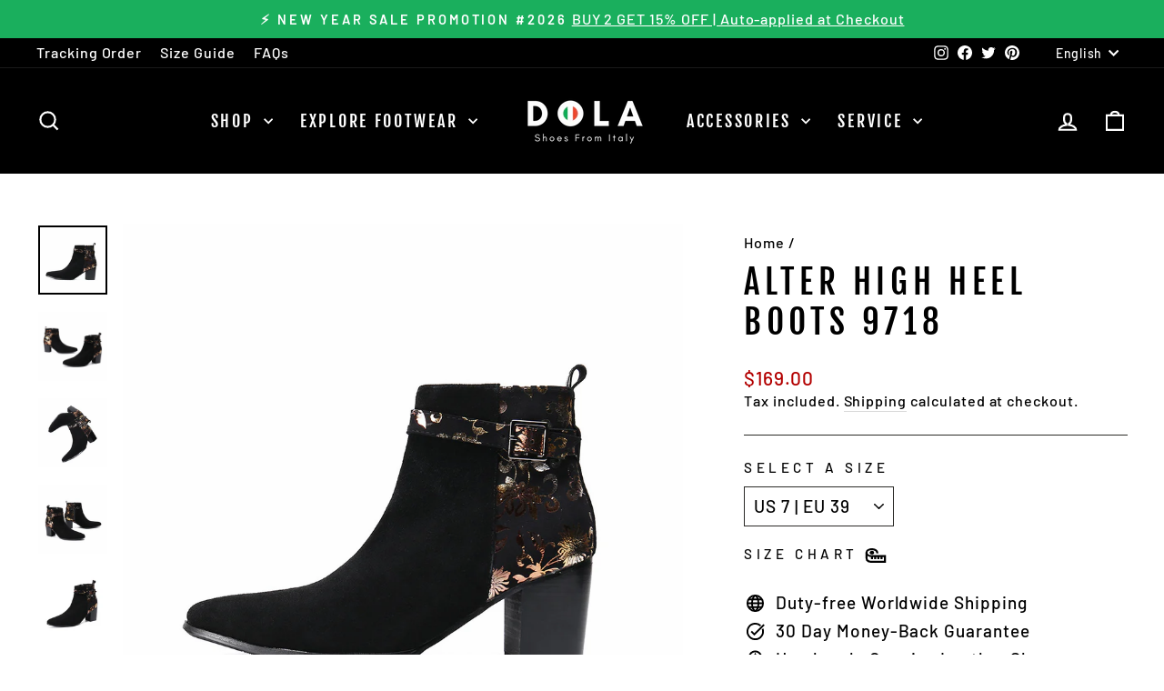

--- FILE ---
content_type: text/html; charset=utf-8
request_url: https://dolashoes.com/en-ch/products/9718
body_size: 47492
content:
<!doctype html>
<html class="no-js" lang="en" dir="ltr">
<head>
  <meta charset="utf-8">
  <meta http-equiv="X-UA-Compatible" content="IE=edge,chrome=1">
  <meta name="viewport" content="width=device-width,initial-scale=1">
  <meta name="theme-color" content="#1aaf5d">
  <link rel="canonical" href="https://dolashoes.com/en-ch/products/9718">
  <link rel="preconnect" href="https://cdn.shopify.com" crossorigin>
  <link rel="preconnect" href="https://fonts.shopifycdn.com" crossorigin>
  <link rel="dns-prefetch" href="https://productreviews.shopifycdn.com">
  <link rel="dns-prefetch" href="https://ajax.googleapis.com">
  <link rel="dns-prefetch" href="https://maps.googleapis.com">
  <link rel="dns-prefetch" href="https://maps.gstatic.com"><link rel="shortcut icon" href="//dolashoes.com/cdn/shop/files/dolashoes_32x32.png?v=1631336897" type="image/png" /><title>Alter High Heel Boots 9718
&ndash; DolaShoes®
</title>
<meta name="description" content="Step out in style with DOLASHOES&#39; men&#39;s pointed toe dress shoes and boots, subtly influenced by Italian design. Handcrafted in Italy from genuine leather, our collection combines classic sophistication with modern trends for a look that&#39;s both timeless and on-trend. Elevate your style with DOLASHOES today."><meta property="og:site_name" content="DolaShoes®">
  <meta property="og:url" content="https://dolashoes.com/en-ch/products/9718">
  <meta property="og:title" content="Alter High Heel Boots 9718">
  <meta property="og:type" content="product">
  <meta property="og:description" content="Step out in style with DOLASHOES&#39; men&#39;s pointed toe dress shoes and boots, subtly influenced by Italian design. Handcrafted in Italy from genuine leather, our collection combines classic sophistication with modern trends for a look that&#39;s both timeless and on-trend. Elevate your style with DOLASHOES today."><meta property="og:image" content="http://dolashoes.com/cdn/shop/products/12322017112_1980172952.jpg?v=1654492825">
    <meta property="og:image:secure_url" content="https://dolashoes.com/cdn/shop/products/12322017112_1980172952.jpg?v=1654492825">
    <meta property="og:image:width" content="1000">
    <meta property="og:image:height" content="1000"><meta name="twitter:site" content="@DolaShoes">
  <meta name="twitter:card" content="summary_large_image">
  <meta name="twitter:title" content="Alter High Heel Boots 9718">
  <meta name="twitter:description" content="Step out in style with DOLASHOES&#39; men&#39;s pointed toe dress shoes and boots, subtly influenced by Italian design. Handcrafted in Italy from genuine leather, our collection combines classic sophistication with modern trends for a look that&#39;s both timeless and on-trend. Elevate your style with DOLASHOES today.">
<style data-shopify>@font-face {
  font-family: "Fjalla One";
  font-weight: 400;
  font-style: normal;
  font-display: swap;
  src: url("//dolashoes.com/cdn/fonts/fjalla_one/fjallaone_n4.262edaf1abaf5ed669f7ecd26fc3e24707a0ad85.woff2") format("woff2"),
       url("//dolashoes.com/cdn/fonts/fjalla_one/fjallaone_n4.f67f40342efd2b34cae019d50b4b5c4da6fc5da7.woff") format("woff");
}

  @font-face {
  font-family: Barlow;
  font-weight: 500;
  font-style: normal;
  font-display: swap;
  src: url("//dolashoes.com/cdn/fonts/barlow/barlow_n5.a193a1990790eba0cc5cca569d23799830e90f07.woff2") format("woff2"),
       url("//dolashoes.com/cdn/fonts/barlow/barlow_n5.ae31c82169b1dc0715609b8cc6a610b917808358.woff") format("woff");
}


  @font-face {
  font-family: Barlow;
  font-weight: 600;
  font-style: normal;
  font-display: swap;
  src: url("//dolashoes.com/cdn/fonts/barlow/barlow_n6.329f582a81f63f125e63c20a5a80ae9477df68e1.woff2") format("woff2"),
       url("//dolashoes.com/cdn/fonts/barlow/barlow_n6.0163402e36247bcb8b02716880d0b39568412e9e.woff") format("woff");
}

  @font-face {
  font-family: Barlow;
  font-weight: 500;
  font-style: italic;
  font-display: swap;
  src: url("//dolashoes.com/cdn/fonts/barlow/barlow_i5.714d58286997b65cd479af615cfa9bb0a117a573.woff2") format("woff2"),
       url("//dolashoes.com/cdn/fonts/barlow/barlow_i5.0120f77e6447d3b5df4bbec8ad8c2d029d87fb21.woff") format("woff");
}

  @font-face {
  font-family: Barlow;
  font-weight: 600;
  font-style: italic;
  font-display: swap;
  src: url("//dolashoes.com/cdn/fonts/barlow/barlow_i6.5a22bd20fb27bad4d7674cc6e666fb9c77d813bb.woff2") format("woff2"),
       url("//dolashoes.com/cdn/fonts/barlow/barlow_i6.1c8787fcb59f3add01a87f21b38c7ef797e3b3a1.woff") format("woff");
}

</style><link href="//dolashoes.com/cdn/shop/t/9/assets/theme.css?v=132409274177201271221701162486" rel="stylesheet" type="text/css" media="all" />
<style data-shopify>:root {
    --typeHeaderPrimary: "Fjalla One";
    --typeHeaderFallback: sans-serif;
    --typeHeaderSize: 44px;
    --typeHeaderWeight: 400;
    --typeHeaderLineHeight: 1.2;
    --typeHeaderSpacing: 0.15em;

    --typeBasePrimary:Barlow;
    --typeBaseFallback:sans-serif;
    --typeBaseSize: 19px;
    --typeBaseWeight: 500;
    --typeBaseSpacing: 0.05em;
    --typeBaseLineHeight: 1.4;
    --typeBaselineHeightMinus01: 1.3;

    --typeCollectionTitle: 23px;

    --iconWeight: 5px;
    --iconLinecaps: miter;

    
        --buttonRadius: 0;
    

    --colorGridOverlayOpacity: 0.1;
    }

    .placeholder-content {
    background-image: linear-gradient(100deg, #000000 40%, #000000 63%, #000000 79%);
    }</style><script>
    document.documentElement.className = document.documentElement.className.replace('no-js', 'js');

    window.theme = window.theme || {};
    theme.routes = {
      home: "/en-ch",
      cart: "/en-ch/cart.js",
      cartPage: "/en-ch/cart",
      cartAdd: "/en-ch/cart/add.js",
      cartChange: "/en-ch/cart/change.js",
      search: "/en-ch/search",
      predictiveSearch: "/en-ch/search/suggest"
    };
    theme.strings = {
      soldOut: "Sold Out",
      unavailable: "Unavailable",
      inStockLabel: "In stock, ready to ship",
      oneStockLabel: "Low stock - [count] item left",
      otherStockLabel: "Low stock - [count] items left",
      willNotShipUntil: "Ready to ship [date]",
      willBeInStockAfter: "Back in stock [date]",
      waitingForStock: "Inventory on the way",
      savePrice: "Save [saved_amount]",
      cartEmpty: "Your cart is currently empty.",
      cartTermsConfirmation: "You must agree with the terms and conditions of sales to check out",
      searchCollections: "Collections",
      searchPages: "Pages",
      searchArticles: "Articles",
      productFrom: "from ",
      maxQuantity: "You can only have [quantity] of [title] in your cart."
    };
    theme.settings = {
      cartType: "drawer",
      isCustomerTemplate: false,
      moneyFormat: "${{amount}}",
      saveType: "dollar",
      productImageSize: "square",
      productImageCover: false,
      predictiveSearch: true,
      predictiveSearchType: null,
      predictiveSearchVendor: false,
      predictiveSearchPrice: true,
      quickView: false,
      themeName: 'Impulse',
      themeVersion: "7.4.0"
    };
  </script>

  <script>window.performance && window.performance.mark && window.performance.mark('shopify.content_for_header.start');</script><meta id="shopify-digital-wallet" name="shopify-digital-wallet" content="/60106997959/digital_wallets/dialog">
<meta name="shopify-checkout-api-token" content="d0e666d8823f07fea637f0d48777837c">
<meta id="in-context-paypal-metadata" data-shop-id="60106997959" data-venmo-supported="true" data-environment="production" data-locale="en_US" data-paypal-v4="true" data-currency="USD">
<link rel="alternate" hreflang="x-default" href="https://dolashoes.com/products/9718">
<link rel="alternate" hreflang="en" href="https://dolashoes.com/products/9718">
<link rel="alternate" hreflang="pt" href="https://dolashoes.com/pt/products/9718">
<link rel="alternate" hreflang="fr" href="https://dolashoes.com/fr/products/9718">
<link rel="alternate" hreflang="de" href="https://dolashoes.com/de/products/9718">
<link rel="alternate" hreflang="tr" href="https://dolashoes.com/tr/products/9718">
<link rel="alternate" hreflang="sv" href="https://dolashoes.com/sv/products/9718">
<link rel="alternate" hreflang="es" href="https://dolashoes.com/es/products/9718">
<link rel="alternate" hreflang="da" href="https://dolashoes.com/da/products/9718">
<link rel="alternate" hreflang="no" href="https://dolashoes.com/no/products/9718">
<link rel="alternate" hreflang="fi" href="https://dolashoes.com/fi/products/9718">
<link rel="alternate" hreflang="en-CA" href="https://dolashoes.com/en-ca/products/9718">
<link rel="alternate" hreflang="fr-CA" href="https://dolashoes.com/fr-ca/products/9718">
<link rel="alternate" hreflang="it-IT" href="https://dolashoes.com/it-it/products/9718">
<link rel="alternate" hreflang="en-IT" href="https://dolashoes.com/en-it/products/9718">
<link rel="alternate" hreflang="en-NZ" href="https://dolashoes.com/en-nz/products/9718">
<link rel="alternate" hreflang="mi-NZ" href="https://dolashoes.com/mi-nz/products/9718">
<link rel="alternate" hreflang="tr-TR" href="https://dolashoes.com/tr-tr/products/9718">
<link rel="alternate" hreflang="en-TR" href="https://dolashoes.com/en-tr/products/9718">
<link rel="alternate" hreflang="de-DE" href="https://dolashoes.com/de-de/products/9718">
<link rel="alternate" hreflang="en-DE" href="https://dolashoes.com/en-de/products/9718">
<link rel="alternate" hreflang="no-NO" href="https://dolashoes.com/no-no/products/9718">
<link rel="alternate" hreflang="en-NO" href="https://dolashoes.com/en-no/products/9718">
<link rel="alternate" hreflang="es-MX" href="https://dolashoes.com/es-mx/products/9718">
<link rel="alternate" hreflang="en-MX" href="https://dolashoes.com/en-mx/products/9718">
<link rel="alternate" hreflang="de-CH" href="https://dolashoes.com/de-ch/products/9718">
<link rel="alternate" hreflang="en-CH" href="https://dolashoes.com/en-ch/products/9718">
<link rel="alternate" hreflang="it-CH" href="https://dolashoes.com/it-ch/products/9718">
<link rel="alternate" hreflang="fr-CH" href="https://dolashoes.com/fr-ch/products/9718">
<link rel="alternate" hreflang="ru-CH" href="https://dolashoes.com/ru-ch/products/9718">
<link rel="alternate" hreflang="sv-SE" href="https://dolashoes.com/sv-se/products/9718">
<link rel="alternate" hreflang="en-SE" href="https://dolashoes.com/en-se/products/9718">
<link rel="alternate" hreflang="da-DK" href="https://dolashoes.com/da-dk/products/9718">
<link rel="alternate" hreflang="en-DK" href="https://dolashoes.com/en-dk/products/9718">
<link rel="alternate" hreflang="fr-FR" href="https://dolashoes.com/fr-fr/products/9718">
<link rel="alternate" hreflang="en-FR" href="https://dolashoes.com/en-fr/products/9718">
<link rel="alternate" hreflang="en-JP" href="https://dolashoes.com/en-jp/products/9718">
<link rel="alternate" hreflang="pt-PT" href="https://dolashoes.com/pt-pt/products/9718">
<link rel="alternate" hreflang="en-PT" href="https://dolashoes.com/en-pt/products/9718">
<link rel="alternate" hreflang="ga-IE" href="https://dolashoes.com/ga-ie/products/9718">
<link rel="alternate" hreflang="en-IE" href="https://dolashoes.com/en-ie/products/9718">
<link rel="alternate" hreflang="nl-BE" href="https://dolashoes.com/nl-be/products/9718">
<link rel="alternate" hreflang="fr-BE" href="https://dolashoes.com/fr-be/products/9718">
<link rel="alternate" hreflang="en-BE" href="https://dolashoes.com/en-be/products/9718">
<link rel="alternate" hreflang="de-BE" href="https://dolashoes.com/de-be/products/9718">
<link rel="alternate" hreflang="de-AT" href="https://dolashoes.com/de-at/products/9718">
<link rel="alternate" hreflang="en-AT" href="https://dolashoes.com/en-at/products/9718">
<link rel="alternate" hreflang="es-ES" href="https://dolashoes.com/es-es/products/9718">
<link rel="alternate" hreflang="en-ES" href="https://dolashoes.com/en-es/products/9718">
<link rel="alternate" hreflang="lb-LU" href="https://dolashoes.com/lb-lu/products/9718">
<link rel="alternate" hreflang="en-LU" href="https://dolashoes.com/en-lu/products/9718">
<link rel="alternate" hreflang="fr-LU" href="https://dolashoes.com/fr-lu/products/9718">
<link rel="alternate" hreflang="de-LU" href="https://dolashoes.com/de-lu/products/9718">
<link rel="alternate" hreflang="fi-FI" href="https://dolashoes.com/fi-fi/products/9718">
<link rel="alternate" hreflang="en-FI" href="https://dolashoes.com/en-fi/products/9718">
<link rel="alternate" hreflang="sv-FI" href="https://dolashoes.com/sv-fi/products/9718">
<link rel="alternate" hreflang="en-IS" href="https://dolashoes.com/en-is/products/9718">
<link rel="alternate" hreflang="is-IS" href="https://dolashoes.com/is-is/products/9718">
<link rel="alternate" hreflang="pl-PL" href="https://dolashoes.com/pl-pl/products/9718">
<link rel="alternate" hreflang="en-PL" href="https://dolashoes.com/en-pl/products/9718">
<link rel="alternate" hreflang="cs-CZ" href="https://dolashoes.com/cs-cz/products/9718">
<link rel="alternate" hreflang="en-CZ" href="https://dolashoes.com/en-cz/products/9718">
<link rel="alternate" hreflang="hu-HU" href="https://dolashoes.com/hu-hu/products/9718">
<link rel="alternate" hreflang="en-HU" href="https://dolashoes.com/en-hu/products/9718">
<link rel="alternate" hreflang="nl-NL" href="https://dolashoes.com/nl-nl/products/9718">
<link rel="alternate" hreflang="en-NL" href="https://dolashoes.com/en-nl/products/9718">
<link rel="alternate" type="application/json+oembed" href="https://dolashoes.com/en-ch/products/9718.oembed">
<script async="async" src="/checkouts/internal/preloads.js?locale=en-CH"></script>
<script id="shopify-features" type="application/json">{"accessToken":"d0e666d8823f07fea637f0d48777837c","betas":["rich-media-storefront-analytics"],"domain":"dolashoes.com","predictiveSearch":true,"shopId":60106997959,"locale":"en"}</script>
<script>var Shopify = Shopify || {};
Shopify.shop = "dolashoes.myshopify.com";
Shopify.locale = "en";
Shopify.currency = {"active":"USD","rate":"1.0"};
Shopify.country = "CH";
Shopify.theme = {"name":"Impulse 的更新版副本","id":134430949575,"schema_name":"Impulse","schema_version":"7.4.0","theme_store_id":857,"role":"main"};
Shopify.theme.handle = "null";
Shopify.theme.style = {"id":null,"handle":null};
Shopify.cdnHost = "dolashoes.com/cdn";
Shopify.routes = Shopify.routes || {};
Shopify.routes.root = "/en-ch/";</script>
<script type="module">!function(o){(o.Shopify=o.Shopify||{}).modules=!0}(window);</script>
<script>!function(o){function n(){var o=[];function n(){o.push(Array.prototype.slice.apply(arguments))}return n.q=o,n}var t=o.Shopify=o.Shopify||{};t.loadFeatures=n(),t.autoloadFeatures=n()}(window);</script>
<script id="shop-js-analytics" type="application/json">{"pageType":"product"}</script>
<script defer="defer" async type="module" src="//dolashoes.com/cdn/shopifycloud/shop-js/modules/v2/client.init-shop-cart-sync_BT-GjEfc.en.esm.js"></script>
<script defer="defer" async type="module" src="//dolashoes.com/cdn/shopifycloud/shop-js/modules/v2/chunk.common_D58fp_Oc.esm.js"></script>
<script defer="defer" async type="module" src="//dolashoes.com/cdn/shopifycloud/shop-js/modules/v2/chunk.modal_xMitdFEc.esm.js"></script>
<script type="module">
  await import("//dolashoes.com/cdn/shopifycloud/shop-js/modules/v2/client.init-shop-cart-sync_BT-GjEfc.en.esm.js");
await import("//dolashoes.com/cdn/shopifycloud/shop-js/modules/v2/chunk.common_D58fp_Oc.esm.js");
await import("//dolashoes.com/cdn/shopifycloud/shop-js/modules/v2/chunk.modal_xMitdFEc.esm.js");

  window.Shopify.SignInWithShop?.initShopCartSync?.({"fedCMEnabled":true,"windoidEnabled":true});

</script>
<script>(function() {
  var isLoaded = false;
  function asyncLoad() {
    if (isLoaded) return;
    isLoaded = true;
    var urls = ["https:\/\/cdn.ryviu.com\/v\/static\/js\/app.js?n=1\u0026shop=dolashoes.myshopify.com","https:\/\/d18eg7dreypte5.cloudfront.net\/browse-abandonment\/smsbump_timer.js?shop=dolashoes.myshopify.com"];
    for (var i = 0; i < urls.length; i++) {
      var s = document.createElement('script');
      s.type = 'text/javascript';
      s.async = true;
      s.src = urls[i];
      var x = document.getElementsByTagName('script')[0];
      x.parentNode.insertBefore(s, x);
    }
  };
  if(window.attachEvent) {
    window.attachEvent('onload', asyncLoad);
  } else {
    window.addEventListener('load', asyncLoad, false);
  }
})();</script>
<script id="__st">var __st={"a":60106997959,"offset":28800,"reqid":"17f615a3-a0c9-47fd-bf9d-583a7a91d393-1769071267","pageurl":"dolashoes.com\/en-ch\/products\/9718","u":"0348a7c68fdf","p":"product","rtyp":"product","rid":7358119936199};</script>
<script>window.ShopifyPaypalV4VisibilityTracking = true;</script>
<script id="captcha-bootstrap">!function(){'use strict';const t='contact',e='account',n='new_comment',o=[[t,t],['blogs',n],['comments',n],[t,'customer']],c=[[e,'customer_login'],[e,'guest_login'],[e,'recover_customer_password'],[e,'create_customer']],r=t=>t.map((([t,e])=>`form[action*='/${t}']:not([data-nocaptcha='true']) input[name='form_type'][value='${e}']`)).join(','),a=t=>()=>t?[...document.querySelectorAll(t)].map((t=>t.form)):[];function s(){const t=[...o],e=r(t);return a(e)}const i='password',u='form_key',d=['recaptcha-v3-token','g-recaptcha-response','h-captcha-response',i],f=()=>{try{return window.sessionStorage}catch{return}},m='__shopify_v',_=t=>t.elements[u];function p(t,e,n=!1){try{const o=window.sessionStorage,c=JSON.parse(o.getItem(e)),{data:r}=function(t){const{data:e,action:n}=t;return t[m]||n?{data:e,action:n}:{data:t,action:n}}(c);for(const[e,n]of Object.entries(r))t.elements[e]&&(t.elements[e].value=n);n&&o.removeItem(e)}catch(o){console.error('form repopulation failed',{error:o})}}const l='form_type',E='cptcha';function T(t){t.dataset[E]=!0}const w=window,h=w.document,L='Shopify',v='ce_forms',y='captcha';let A=!1;((t,e)=>{const n=(g='f06e6c50-85a8-45c8-87d0-21a2b65856fe',I='https://cdn.shopify.com/shopifycloud/storefront-forms-hcaptcha/ce_storefront_forms_captcha_hcaptcha.v1.5.2.iife.js',D={infoText:'Protected by hCaptcha',privacyText:'Privacy',termsText:'Terms'},(t,e,n)=>{const o=w[L][v],c=o.bindForm;if(c)return c(t,g,e,D).then(n);var r;o.q.push([[t,g,e,D],n]),r=I,A||(h.body.append(Object.assign(h.createElement('script'),{id:'captcha-provider',async:!0,src:r})),A=!0)});var g,I,D;w[L]=w[L]||{},w[L][v]=w[L][v]||{},w[L][v].q=[],w[L][y]=w[L][y]||{},w[L][y].protect=function(t,e){n(t,void 0,e),T(t)},Object.freeze(w[L][y]),function(t,e,n,w,h,L){const[v,y,A,g]=function(t,e,n){const i=e?o:[],u=t?c:[],d=[...i,...u],f=r(d),m=r(i),_=r(d.filter((([t,e])=>n.includes(e))));return[a(f),a(m),a(_),s()]}(w,h,L),I=t=>{const e=t.target;return e instanceof HTMLFormElement?e:e&&e.form},D=t=>v().includes(t);t.addEventListener('submit',(t=>{const e=I(t);if(!e)return;const n=D(e)&&!e.dataset.hcaptchaBound&&!e.dataset.recaptchaBound,o=_(e),c=g().includes(e)&&(!o||!o.value);(n||c)&&t.preventDefault(),c&&!n&&(function(t){try{if(!f())return;!function(t){const e=f();if(!e)return;const n=_(t);if(!n)return;const o=n.value;o&&e.removeItem(o)}(t);const e=Array.from(Array(32),(()=>Math.random().toString(36)[2])).join('');!function(t,e){_(t)||t.append(Object.assign(document.createElement('input'),{type:'hidden',name:u})),t.elements[u].value=e}(t,e),function(t,e){const n=f();if(!n)return;const o=[...t.querySelectorAll(`input[type='${i}']`)].map((({name:t})=>t)),c=[...d,...o],r={};for(const[a,s]of new FormData(t).entries())c.includes(a)||(r[a]=s);n.setItem(e,JSON.stringify({[m]:1,action:t.action,data:r}))}(t,e)}catch(e){console.error('failed to persist form',e)}}(e),e.submit())}));const S=(t,e)=>{t&&!t.dataset[E]&&(n(t,e.some((e=>e===t))),T(t))};for(const o of['focusin','change'])t.addEventListener(o,(t=>{const e=I(t);D(e)&&S(e,y())}));const B=e.get('form_key'),M=e.get(l),P=B&&M;t.addEventListener('DOMContentLoaded',(()=>{const t=y();if(P)for(const e of t)e.elements[l].value===M&&p(e,B);[...new Set([...A(),...v().filter((t=>'true'===t.dataset.shopifyCaptcha))])].forEach((e=>S(e,t)))}))}(h,new URLSearchParams(w.location.search),n,t,e,['guest_login'])})(!0,!0)}();</script>
<script integrity="sha256-4kQ18oKyAcykRKYeNunJcIwy7WH5gtpwJnB7kiuLZ1E=" data-source-attribution="shopify.loadfeatures" defer="defer" src="//dolashoes.com/cdn/shopifycloud/storefront/assets/storefront/load_feature-a0a9edcb.js" crossorigin="anonymous"></script>
<script data-source-attribution="shopify.dynamic_checkout.dynamic.init">var Shopify=Shopify||{};Shopify.PaymentButton=Shopify.PaymentButton||{isStorefrontPortableWallets:!0,init:function(){window.Shopify.PaymentButton.init=function(){};var t=document.createElement("script");t.src="https://dolashoes.com/cdn/shopifycloud/portable-wallets/latest/portable-wallets.en.js",t.type="module",document.head.appendChild(t)}};
</script>
<script data-source-attribution="shopify.dynamic_checkout.buyer_consent">
  function portableWalletsHideBuyerConsent(e){var t=document.getElementById("shopify-buyer-consent"),n=document.getElementById("shopify-subscription-policy-button");t&&n&&(t.classList.add("hidden"),t.setAttribute("aria-hidden","true"),n.removeEventListener("click",e))}function portableWalletsShowBuyerConsent(e){var t=document.getElementById("shopify-buyer-consent"),n=document.getElementById("shopify-subscription-policy-button");t&&n&&(t.classList.remove("hidden"),t.removeAttribute("aria-hidden"),n.addEventListener("click",e))}window.Shopify?.PaymentButton&&(window.Shopify.PaymentButton.hideBuyerConsent=portableWalletsHideBuyerConsent,window.Shopify.PaymentButton.showBuyerConsent=portableWalletsShowBuyerConsent);
</script>
<script>
  function portableWalletsCleanup(e){e&&e.src&&console.error("Failed to load portable wallets script "+e.src);var t=document.querySelectorAll("shopify-accelerated-checkout .shopify-payment-button__skeleton, shopify-accelerated-checkout-cart .wallet-cart-button__skeleton"),e=document.getElementById("shopify-buyer-consent");for(let e=0;e<t.length;e++)t[e].remove();e&&e.remove()}function portableWalletsNotLoadedAsModule(e){e instanceof ErrorEvent&&"string"==typeof e.message&&e.message.includes("import.meta")&&"string"==typeof e.filename&&e.filename.includes("portable-wallets")&&(window.removeEventListener("error",portableWalletsNotLoadedAsModule),window.Shopify.PaymentButton.failedToLoad=e,"loading"===document.readyState?document.addEventListener("DOMContentLoaded",window.Shopify.PaymentButton.init):window.Shopify.PaymentButton.init())}window.addEventListener("error",portableWalletsNotLoadedAsModule);
</script>

<script type="module" src="https://dolashoes.com/cdn/shopifycloud/portable-wallets/latest/portable-wallets.en.js" onError="portableWalletsCleanup(this)" crossorigin="anonymous"></script>
<script nomodule>
  document.addEventListener("DOMContentLoaded", portableWalletsCleanup);
</script>

<link id="shopify-accelerated-checkout-styles" rel="stylesheet" media="screen" href="https://dolashoes.com/cdn/shopifycloud/portable-wallets/latest/accelerated-checkout-backwards-compat.css" crossorigin="anonymous">
<style id="shopify-accelerated-checkout-cart">
        #shopify-buyer-consent {
  margin-top: 1em;
  display: inline-block;
  width: 100%;
}

#shopify-buyer-consent.hidden {
  display: none;
}

#shopify-subscription-policy-button {
  background: none;
  border: none;
  padding: 0;
  text-decoration: underline;
  font-size: inherit;
  cursor: pointer;
}

#shopify-subscription-policy-button::before {
  box-shadow: none;
}

      </style>

<script>window.performance && window.performance.mark && window.performance.mark('shopify.content_for_header.end');</script>

  <script src="//dolashoes.com/cdn/shop/t/9/assets/vendor-scripts-v11.js" defer="defer"></script><script src="//dolashoes.com/cdn/shop/t/9/assets/theme.js?v=66447858802808184731701162469" defer="defer"></script>
<!-- BEGIN app block: shopify://apps/bm-country-blocker-ip-blocker/blocks/boostmark-blocker/bf9db4b9-be4b-45e1-8127-bbcc07d93e7e -->

  <script src="https://cdn.shopify.com/extensions/019b300f-1323-7b7a-bda2-a589132c3189/boostymark-regionblock-71/assets/blocker.js?v=4&shop=dolashoes.myshopify.com" async></script>
  <script src="https://cdn.shopify.com/extensions/019b300f-1323-7b7a-bda2-a589132c3189/boostymark-regionblock-71/assets/jk4ukh.js?c=6&shop=dolashoes.myshopify.com" async></script>

  
    <script async>
      function _0x3f8f(_0x223ce8,_0x21bbeb){var _0x6fb9ec=_0x6fb9();return _0x3f8f=function(_0x3f8f82,_0x5dbe6e){_0x3f8f82=_0x3f8f82-0x191;var _0x51bf69=_0x6fb9ec[_0x3f8f82];return _0x51bf69;},_0x3f8f(_0x223ce8,_0x21bbeb);}(function(_0x4724fe,_0xeb51bb){var _0x47dea2=_0x3f8f,_0x141c8b=_0x4724fe();while(!![]){try{var _0x4a9abe=parseInt(_0x47dea2(0x1af))/0x1*(-parseInt(_0x47dea2(0x1aa))/0x2)+-parseInt(_0x47dea2(0x1a7))/0x3*(parseInt(_0x47dea2(0x192))/0x4)+parseInt(_0x47dea2(0x1a3))/0x5*(parseInt(_0x47dea2(0x1a6))/0x6)+-parseInt(_0x47dea2(0x19d))/0x7*(-parseInt(_0x47dea2(0x191))/0x8)+-parseInt(_0x47dea2(0x1a4))/0x9*(parseInt(_0x47dea2(0x196))/0xa)+-parseInt(_0x47dea2(0x1a0))/0xb+parseInt(_0x47dea2(0x198))/0xc;if(_0x4a9abe===_0xeb51bb)break;else _0x141c8b['push'](_0x141c8b['shift']());}catch(_0x5bdae7){_0x141c8b['push'](_0x141c8b['shift']());}}}(_0x6fb9,0x2b917),function e(){var _0x379294=_0x3f8f;window[_0x379294(0x19f)]=![];var _0x59af3b=new MutationObserver(function(_0x10185c){var _0x39bea0=_0x379294;_0x10185c[_0x39bea0(0x19b)](function(_0x486a2e){var _0x1ea3a0=_0x39bea0;_0x486a2e['addedNodes'][_0x1ea3a0(0x19b)](function(_0x1880c1){var _0x37d441=_0x1ea3a0;if(_0x1880c1[_0x37d441(0x193)]===_0x37d441(0x19c)&&window[_0x37d441(0x19f)]==![]){var _0x64f391=_0x1880c1['textContent']||_0x1880c1[_0x37d441(0x19e)];_0x64f391[_0x37d441(0x1ad)](_0x37d441(0x1ab))&&(window[_0x37d441(0x19f)]=!![],window['_bm_blocked_script']=_0x64f391,_0x1880c1[_0x37d441(0x194)][_0x37d441(0x1a2)](_0x1880c1),_0x59af3b[_0x37d441(0x195)]());}});});});_0x59af3b[_0x379294(0x1a9)](document[_0x379294(0x1a5)],{'childList':!![],'subtree':!![]}),setTimeout(()=>{var _0x43bd71=_0x379294;if(!window[_0x43bd71(0x1ae)]&&window['_bm_blocked']){var _0x4f89e0=document[_0x43bd71(0x1a8)](_0x43bd71(0x19a));_0x4f89e0[_0x43bd71(0x1ac)]=_0x43bd71(0x197),_0x4f89e0[_0x43bd71(0x1a1)]=window['_bm_blocked_script'],document[_0x43bd71(0x199)]['appendChild'](_0x4f89e0);}},0x2ee0);}());function _0x6fb9(){var _0x432d5b=['head','script','forEach','SCRIPT','7fPmGqS','src','_bm_blocked','1276902CZtaAd','textContent','removeChild','5xRSprd','513qTrjgw','documentElement','1459980yoQzSv','6QRCLrj','createElement','observe','33750bDyRAA','var\x20customDocumentWrite\x20=\x20function(content)','className','includes','bmExtension','11ecERGS','2776368sDqaNF','444776RGnQWH','nodeName','parentNode','disconnect','25720cFqzCY','analytics','3105336gpytKO'];_0x6fb9=function(){return _0x432d5b;};return _0x6fb9();}
    </script>
  

  

  
    <script async>
      !function(){var t;new MutationObserver(function(t,e){if(document.body&&(e.disconnect(),!window.bmExtension)){let i=document.createElement('div');i.id='bm-preload-mask',i.style.cssText='position: fixed !important; top: 0 !important; left: 0 !important; width: 100% !important; height: 100% !important; background-color: white !important; z-index: 2147483647 !important; display: block !important;',document.body.appendChild(i),setTimeout(function(){i.parentNode&&i.parentNode.removeChild(i);},1e4);}}).observe(document.documentElement,{childList:!0,subtree:!0});}();
    </script>
  

  

  













<!-- END app block --><link href="https://cdn.shopify.com/extensions/019bc5a6-322f-7ef6-9b8d-db489610fd75/ryviu-theme-extension-71/assets/widget.css" rel="stylesheet" type="text/css" media="all">
<link href="https://monorail-edge.shopifysvc.com" rel="dns-prefetch">
<script>(function(){if ("sendBeacon" in navigator && "performance" in window) {try {var session_token_from_headers = performance.getEntriesByType('navigation')[0].serverTiming.find(x => x.name == '_s').description;} catch {var session_token_from_headers = undefined;}var session_cookie_matches = document.cookie.match(/_shopify_s=([^;]*)/);var session_token_from_cookie = session_cookie_matches && session_cookie_matches.length === 2 ? session_cookie_matches[1] : "";var session_token = session_token_from_headers || session_token_from_cookie || "";function handle_abandonment_event(e) {var entries = performance.getEntries().filter(function(entry) {return /monorail-edge.shopifysvc.com/.test(entry.name);});if (!window.abandonment_tracked && entries.length === 0) {window.abandonment_tracked = true;var currentMs = Date.now();var navigation_start = performance.timing.navigationStart;var payload = {shop_id: 60106997959,url: window.location.href,navigation_start,duration: currentMs - navigation_start,session_token,page_type: "product"};window.navigator.sendBeacon("https://monorail-edge.shopifysvc.com/v1/produce", JSON.stringify({schema_id: "online_store_buyer_site_abandonment/1.1",payload: payload,metadata: {event_created_at_ms: currentMs,event_sent_at_ms: currentMs}}));}}window.addEventListener('pagehide', handle_abandonment_event);}}());</script>
<script id="web-pixels-manager-setup">(function e(e,d,r,n,o){if(void 0===o&&(o={}),!Boolean(null===(a=null===(i=window.Shopify)||void 0===i?void 0:i.analytics)||void 0===a?void 0:a.replayQueue)){var i,a;window.Shopify=window.Shopify||{};var t=window.Shopify;t.analytics=t.analytics||{};var s=t.analytics;s.replayQueue=[],s.publish=function(e,d,r){return s.replayQueue.push([e,d,r]),!0};try{self.performance.mark("wpm:start")}catch(e){}var l=function(){var e={modern:/Edge?\/(1{2}[4-9]|1[2-9]\d|[2-9]\d{2}|\d{4,})\.\d+(\.\d+|)|Firefox\/(1{2}[4-9]|1[2-9]\d|[2-9]\d{2}|\d{4,})\.\d+(\.\d+|)|Chrom(ium|e)\/(9{2}|\d{3,})\.\d+(\.\d+|)|(Maci|X1{2}).+ Version\/(15\.\d+|(1[6-9]|[2-9]\d|\d{3,})\.\d+)([,.]\d+|)( \(\w+\)|)( Mobile\/\w+|) Safari\/|Chrome.+OPR\/(9{2}|\d{3,})\.\d+\.\d+|(CPU[ +]OS|iPhone[ +]OS|CPU[ +]iPhone|CPU IPhone OS|CPU iPad OS)[ +]+(15[._]\d+|(1[6-9]|[2-9]\d|\d{3,})[._]\d+)([._]\d+|)|Android:?[ /-](13[3-9]|1[4-9]\d|[2-9]\d{2}|\d{4,})(\.\d+|)(\.\d+|)|Android.+Firefox\/(13[5-9]|1[4-9]\d|[2-9]\d{2}|\d{4,})\.\d+(\.\d+|)|Android.+Chrom(ium|e)\/(13[3-9]|1[4-9]\d|[2-9]\d{2}|\d{4,})\.\d+(\.\d+|)|SamsungBrowser\/([2-9]\d|\d{3,})\.\d+/,legacy:/Edge?\/(1[6-9]|[2-9]\d|\d{3,})\.\d+(\.\d+|)|Firefox\/(5[4-9]|[6-9]\d|\d{3,})\.\d+(\.\d+|)|Chrom(ium|e)\/(5[1-9]|[6-9]\d|\d{3,})\.\d+(\.\d+|)([\d.]+$|.*Safari\/(?![\d.]+ Edge\/[\d.]+$))|(Maci|X1{2}).+ Version\/(10\.\d+|(1[1-9]|[2-9]\d|\d{3,})\.\d+)([,.]\d+|)( \(\w+\)|)( Mobile\/\w+|) Safari\/|Chrome.+OPR\/(3[89]|[4-9]\d|\d{3,})\.\d+\.\d+|(CPU[ +]OS|iPhone[ +]OS|CPU[ +]iPhone|CPU IPhone OS|CPU iPad OS)[ +]+(10[._]\d+|(1[1-9]|[2-9]\d|\d{3,})[._]\d+)([._]\d+|)|Android:?[ /-](13[3-9]|1[4-9]\d|[2-9]\d{2}|\d{4,})(\.\d+|)(\.\d+|)|Mobile Safari.+OPR\/([89]\d|\d{3,})\.\d+\.\d+|Android.+Firefox\/(13[5-9]|1[4-9]\d|[2-9]\d{2}|\d{4,})\.\d+(\.\d+|)|Android.+Chrom(ium|e)\/(13[3-9]|1[4-9]\d|[2-9]\d{2}|\d{4,})\.\d+(\.\d+|)|Android.+(UC? ?Browser|UCWEB|U3)[ /]?(15\.([5-9]|\d{2,})|(1[6-9]|[2-9]\d|\d{3,})\.\d+)\.\d+|SamsungBrowser\/(5\.\d+|([6-9]|\d{2,})\.\d+)|Android.+MQ{2}Browser\/(14(\.(9|\d{2,})|)|(1[5-9]|[2-9]\d|\d{3,})(\.\d+|))(\.\d+|)|K[Aa][Ii]OS\/(3\.\d+|([4-9]|\d{2,})\.\d+)(\.\d+|)/},d=e.modern,r=e.legacy,n=navigator.userAgent;return n.match(d)?"modern":n.match(r)?"legacy":"unknown"}(),u="modern"===l?"modern":"legacy",c=(null!=n?n:{modern:"",legacy:""})[u],f=function(e){return[e.baseUrl,"/wpm","/b",e.hashVersion,"modern"===e.buildTarget?"m":"l",".js"].join("")}({baseUrl:d,hashVersion:r,buildTarget:u}),m=function(e){var d=e.version,r=e.bundleTarget,n=e.surface,o=e.pageUrl,i=e.monorailEndpoint;return{emit:function(e){var a=e.status,t=e.errorMsg,s=(new Date).getTime(),l=JSON.stringify({metadata:{event_sent_at_ms:s},events:[{schema_id:"web_pixels_manager_load/3.1",payload:{version:d,bundle_target:r,page_url:o,status:a,surface:n,error_msg:t},metadata:{event_created_at_ms:s}}]});if(!i)return console&&console.warn&&console.warn("[Web Pixels Manager] No Monorail endpoint provided, skipping logging."),!1;try{return self.navigator.sendBeacon.bind(self.navigator)(i,l)}catch(e){}var u=new XMLHttpRequest;try{return u.open("POST",i,!0),u.setRequestHeader("Content-Type","text/plain"),u.send(l),!0}catch(e){return console&&console.warn&&console.warn("[Web Pixels Manager] Got an unhandled error while logging to Monorail."),!1}}}}({version:r,bundleTarget:l,surface:e.surface,pageUrl:self.location.href,monorailEndpoint:e.monorailEndpoint});try{o.browserTarget=l,function(e){var d=e.src,r=e.async,n=void 0===r||r,o=e.onload,i=e.onerror,a=e.sri,t=e.scriptDataAttributes,s=void 0===t?{}:t,l=document.createElement("script"),u=document.querySelector("head"),c=document.querySelector("body");if(l.async=n,l.src=d,a&&(l.integrity=a,l.crossOrigin="anonymous"),s)for(var f in s)if(Object.prototype.hasOwnProperty.call(s,f))try{l.dataset[f]=s[f]}catch(e){}if(o&&l.addEventListener("load",o),i&&l.addEventListener("error",i),u)u.appendChild(l);else{if(!c)throw new Error("Did not find a head or body element to append the script");c.appendChild(l)}}({src:f,async:!0,onload:function(){if(!function(){var e,d;return Boolean(null===(d=null===(e=window.Shopify)||void 0===e?void 0:e.analytics)||void 0===d?void 0:d.initialized)}()){var d=window.webPixelsManager.init(e)||void 0;if(d){var r=window.Shopify.analytics;r.replayQueue.forEach((function(e){var r=e[0],n=e[1],o=e[2];d.publishCustomEvent(r,n,o)})),r.replayQueue=[],r.publish=d.publishCustomEvent,r.visitor=d.visitor,r.initialized=!0}}},onerror:function(){return m.emit({status:"failed",errorMsg:"".concat(f," has failed to load")})},sri:function(e){var d=/^sha384-[A-Za-z0-9+/=]+$/;return"string"==typeof e&&d.test(e)}(c)?c:"",scriptDataAttributes:o}),m.emit({status:"loading"})}catch(e){m.emit({status:"failed",errorMsg:(null==e?void 0:e.message)||"Unknown error"})}}})({shopId: 60106997959,storefrontBaseUrl: "https://dolashoes.com",extensionsBaseUrl: "https://extensions.shopifycdn.com/cdn/shopifycloud/web-pixels-manager",monorailEndpoint: "https://monorail-edge.shopifysvc.com/unstable/produce_batch",surface: "storefront-renderer",enabledBetaFlags: ["2dca8a86"],webPixelsConfigList: [{"id":"203653319","configuration":"{\"pixel_id\":\"1634299730294372\",\"pixel_type\":\"facebook_pixel\",\"metaapp_system_user_token\":\"-\"}","eventPayloadVersion":"v1","runtimeContext":"OPEN","scriptVersion":"ca16bc87fe92b6042fbaa3acc2fbdaa6","type":"APP","apiClientId":2329312,"privacyPurposes":["ANALYTICS","MARKETING","SALE_OF_DATA"],"dataSharingAdjustments":{"protectedCustomerApprovalScopes":["read_customer_address","read_customer_email","read_customer_name","read_customer_personal_data","read_customer_phone"]}},{"id":"25723079","configuration":"{\"store\":\"dolashoes.myshopify.com\"}","eventPayloadVersion":"v1","runtimeContext":"STRICT","scriptVersion":"8450b52b59e80bfb2255f1e069ee1acd","type":"APP","apiClientId":740217,"privacyPurposes":["ANALYTICS","MARKETING","SALE_OF_DATA"],"dataSharingAdjustments":{"protectedCustomerApprovalScopes":["read_customer_address","read_customer_email","read_customer_name","read_customer_personal_data","read_customer_phone"]}},{"id":"shopify-app-pixel","configuration":"{}","eventPayloadVersion":"v1","runtimeContext":"STRICT","scriptVersion":"0450","apiClientId":"shopify-pixel","type":"APP","privacyPurposes":["ANALYTICS","MARKETING"]},{"id":"shopify-custom-pixel","eventPayloadVersion":"v1","runtimeContext":"LAX","scriptVersion":"0450","apiClientId":"shopify-pixel","type":"CUSTOM","privacyPurposes":["ANALYTICS","MARKETING"]}],isMerchantRequest: false,initData: {"shop":{"name":"DolaShoes®","paymentSettings":{"currencyCode":"USD"},"myshopifyDomain":"dolashoes.myshopify.com","countryCode":"US","storefrontUrl":"https:\/\/dolashoes.com\/en-ch"},"customer":null,"cart":null,"checkout":null,"productVariants":[{"price":{"amount":169.0,"currencyCode":"USD"},"product":{"title":"Alter High Heel Boots 9718","vendor":"DOLA SHOES","id":"7358119936199","untranslatedTitle":"Alter High Heel Boots 9718","url":"\/en-ch\/products\/9718","type":"鞋类"},"id":"42288267067591","image":{"src":"\/\/dolashoes.com\/cdn\/shop\/products\/12322017112_1980172952.jpg?v=1654492825"},"sku":"#9718-US 7 | EU 39","title":"US 7 | EU 39","untranslatedTitle":"US 7 | EU 39"},{"price":{"amount":169.0,"currencyCode":"USD"},"product":{"title":"Alter High Heel Boots 9718","vendor":"DOLA SHOES","id":"7358119936199","untranslatedTitle":"Alter High Heel Boots 9718","url":"\/en-ch\/products\/9718","type":"鞋类"},"id":"42288267100359","image":{"src":"\/\/dolashoes.com\/cdn\/shop\/products\/12322017112_1980172952.jpg?v=1654492825"},"sku":"#9718-US 7.5 | EU 40","title":"US 7.5 | EU 40","untranslatedTitle":"US 7.5 | EU 40"},{"price":{"amount":169.0,"currencyCode":"USD"},"product":{"title":"Alter High Heel Boots 9718","vendor":"DOLA SHOES","id":"7358119936199","untranslatedTitle":"Alter High Heel Boots 9718","url":"\/en-ch\/products\/9718","type":"鞋类"},"id":"42288267133127","image":{"src":"\/\/dolashoes.com\/cdn\/shop\/products\/12322017112_1980172952.jpg?v=1654492825"},"sku":"#9718-US 8 | EU 41","title":"US 8 | EU 41","untranslatedTitle":"US 8 | EU 41"},{"price":{"amount":169.0,"currencyCode":"USD"},"product":{"title":"Alter High Heel Boots 9718","vendor":"DOLA SHOES","id":"7358119936199","untranslatedTitle":"Alter High Heel Boots 9718","url":"\/en-ch\/products\/9718","type":"鞋类"},"id":"42288267165895","image":{"src":"\/\/dolashoes.com\/cdn\/shop\/products\/12322017112_1980172952.jpg?v=1654492825"},"sku":"#9718-US 8.5 | EU 42","title":"US 8.5 | EU 42","untranslatedTitle":"US 8.5 | EU 42"},{"price":{"amount":169.0,"currencyCode":"USD"},"product":{"title":"Alter High Heel Boots 9718","vendor":"DOLA SHOES","id":"7358119936199","untranslatedTitle":"Alter High Heel Boots 9718","url":"\/en-ch\/products\/9718","type":"鞋类"},"id":"42288267198663","image":{"src":"\/\/dolashoes.com\/cdn\/shop\/products\/12322017112_1980172952.jpg?v=1654492825"},"sku":"#9718-US 9 | EU 43","title":"US 9 | EU 43","untranslatedTitle":"US 9 | EU 43"},{"price":{"amount":169.0,"currencyCode":"USD"},"product":{"title":"Alter High Heel Boots 9718","vendor":"DOLA SHOES","id":"7358119936199","untranslatedTitle":"Alter High Heel Boots 9718","url":"\/en-ch\/products\/9718","type":"鞋类"},"id":"42288267231431","image":{"src":"\/\/dolashoes.com\/cdn\/shop\/products\/12322017112_1980172952.jpg?v=1654492825"},"sku":"#9718-US 10 | EU 44","title":"US 10 | EU 44","untranslatedTitle":"US 10 | EU 44"},{"price":{"amount":169.0,"currencyCode":"USD"},"product":{"title":"Alter High Heel Boots 9718","vendor":"DOLA SHOES","id":"7358119936199","untranslatedTitle":"Alter High Heel Boots 9718","url":"\/en-ch\/products\/9718","type":"鞋类"},"id":"42288267264199","image":{"src":"\/\/dolashoes.com\/cdn\/shop\/products\/12322017112_1980172952.jpg?v=1654492825"},"sku":"#9718-US 11 | EU 45","title":"US 11 | EU 45","untranslatedTitle":"US 11 | EU 45"},{"price":{"amount":169.0,"currencyCode":"USD"},"product":{"title":"Alter High Heel Boots 9718","vendor":"DOLA SHOES","id":"7358119936199","untranslatedTitle":"Alter High Heel Boots 9718","url":"\/en-ch\/products\/9718","type":"鞋类"},"id":"42288267296967","image":{"src":"\/\/dolashoes.com\/cdn\/shop\/products\/12322017112_1980172952.jpg?v=1654492825"},"sku":"#9718-US 12 | EU 46","title":"US 12 | EU 46","untranslatedTitle":"US 12 | EU 46"},{"price":{"amount":169.0,"currencyCode":"USD"},"product":{"title":"Alter High Heel Boots 9718","vendor":"DOLA SHOES","id":"7358119936199","untranslatedTitle":"Alter High Heel Boots 9718","url":"\/en-ch\/products\/9718","type":"鞋类"},"id":"42288267329735","image":{"src":"\/\/dolashoes.com\/cdn\/shop\/products\/12322017112_1980172952.jpg?v=1654492825"},"sku":"#9718-US 13 | EU 47","title":"US 13 | EU 47","untranslatedTitle":"US 13 | EU 47"},{"price":{"amount":169.0,"currencyCode":"USD"},"product":{"title":"Alter High Heel Boots 9718","vendor":"DOLA SHOES","id":"7358119936199","untranslatedTitle":"Alter High Heel Boots 9718","url":"\/en-ch\/products\/9718","type":"鞋类"},"id":"42288267362503","image":{"src":"\/\/dolashoes.com\/cdn\/shop\/products\/12322017112_1980172952.jpg?v=1654492825"},"sku":"#9718-US 14 | EU 48","title":"US 14 | EU 48","untranslatedTitle":"US 14 | EU 48"},{"price":{"amount":169.0,"currencyCode":"USD"},"product":{"title":"Alter High Heel Boots 9718","vendor":"DOLA SHOES","id":"7358119936199","untranslatedTitle":"Alter High Heel Boots 9718","url":"\/en-ch\/products\/9718","type":"鞋类"},"id":"42288267395271","image":{"src":"\/\/dolashoes.com\/cdn\/shop\/products\/12322017112_1980172952.jpg?v=1654492825"},"sku":"#9718-US 15 | EU 49","title":"US 15 | EU 49","untranslatedTitle":"US 15 | EU 49"}],"purchasingCompany":null},},"https://dolashoes.com/cdn","fcfee988w5aeb613cpc8e4bc33m6693e112",{"modern":"","legacy":""},{"shopId":"60106997959","storefrontBaseUrl":"https:\/\/dolashoes.com","extensionBaseUrl":"https:\/\/extensions.shopifycdn.com\/cdn\/shopifycloud\/web-pixels-manager","surface":"storefront-renderer","enabledBetaFlags":"[\"2dca8a86\"]","isMerchantRequest":"false","hashVersion":"fcfee988w5aeb613cpc8e4bc33m6693e112","publish":"custom","events":"[[\"page_viewed\",{}],[\"product_viewed\",{\"productVariant\":{\"price\":{\"amount\":169.0,\"currencyCode\":\"USD\"},\"product\":{\"title\":\"Alter High Heel Boots 9718\",\"vendor\":\"DOLA SHOES\",\"id\":\"7358119936199\",\"untranslatedTitle\":\"Alter High Heel Boots 9718\",\"url\":\"\/en-ch\/products\/9718\",\"type\":\"鞋类\"},\"id\":\"42288267067591\",\"image\":{\"src\":\"\/\/dolashoes.com\/cdn\/shop\/products\/12322017112_1980172952.jpg?v=1654492825\"},\"sku\":\"#9718-US 7 | EU 39\",\"title\":\"US 7 | EU 39\",\"untranslatedTitle\":\"US 7 | EU 39\"}}]]"});</script><script>
  window.ShopifyAnalytics = window.ShopifyAnalytics || {};
  window.ShopifyAnalytics.meta = window.ShopifyAnalytics.meta || {};
  window.ShopifyAnalytics.meta.currency = 'USD';
  var meta = {"product":{"id":7358119936199,"gid":"gid:\/\/shopify\/Product\/7358119936199","vendor":"DOLA SHOES","type":"鞋类","handle":"9718","variants":[{"id":42288267067591,"price":16900,"name":"Alter High Heel Boots 9718 - US 7 | EU 39","public_title":"US 7 | EU 39","sku":"#9718-US 7 | EU 39"},{"id":42288267100359,"price":16900,"name":"Alter High Heel Boots 9718 - US 7.5 | EU 40","public_title":"US 7.5 | EU 40","sku":"#9718-US 7.5 | EU 40"},{"id":42288267133127,"price":16900,"name":"Alter High Heel Boots 9718 - US 8 | EU 41","public_title":"US 8 | EU 41","sku":"#9718-US 8 | EU 41"},{"id":42288267165895,"price":16900,"name":"Alter High Heel Boots 9718 - US 8.5 | EU 42","public_title":"US 8.5 | EU 42","sku":"#9718-US 8.5 | EU 42"},{"id":42288267198663,"price":16900,"name":"Alter High Heel Boots 9718 - US 9 | EU 43","public_title":"US 9 | EU 43","sku":"#9718-US 9 | EU 43"},{"id":42288267231431,"price":16900,"name":"Alter High Heel Boots 9718 - US 10 | EU 44","public_title":"US 10 | EU 44","sku":"#9718-US 10 | EU 44"},{"id":42288267264199,"price":16900,"name":"Alter High Heel Boots 9718 - US 11 | EU 45","public_title":"US 11 | EU 45","sku":"#9718-US 11 | EU 45"},{"id":42288267296967,"price":16900,"name":"Alter High Heel Boots 9718 - US 12 | EU 46","public_title":"US 12 | EU 46","sku":"#9718-US 12 | EU 46"},{"id":42288267329735,"price":16900,"name":"Alter High Heel Boots 9718 - US 13 | EU 47","public_title":"US 13 | EU 47","sku":"#9718-US 13 | EU 47"},{"id":42288267362503,"price":16900,"name":"Alter High Heel Boots 9718 - US 14 | EU 48","public_title":"US 14 | EU 48","sku":"#9718-US 14 | EU 48"},{"id":42288267395271,"price":16900,"name":"Alter High Heel Boots 9718 - US 15 | EU 49","public_title":"US 15 | EU 49","sku":"#9718-US 15 | EU 49"}],"remote":false},"page":{"pageType":"product","resourceType":"product","resourceId":7358119936199,"requestId":"17f615a3-a0c9-47fd-bf9d-583a7a91d393-1769071267"}};
  for (var attr in meta) {
    window.ShopifyAnalytics.meta[attr] = meta[attr];
  }
</script>
<script class="analytics">
  (function () {
    var customDocumentWrite = function(content) {
      var jquery = null;

      if (window.jQuery) {
        jquery = window.jQuery;
      } else if (window.Checkout && window.Checkout.$) {
        jquery = window.Checkout.$;
      }

      if (jquery) {
        jquery('body').append(content);
      }
    };

    var hasLoggedConversion = function(token) {
      if (token) {
        return document.cookie.indexOf('loggedConversion=' + token) !== -1;
      }
      return false;
    }

    var setCookieIfConversion = function(token) {
      if (token) {
        var twoMonthsFromNow = new Date(Date.now());
        twoMonthsFromNow.setMonth(twoMonthsFromNow.getMonth() + 2);

        document.cookie = 'loggedConversion=' + token + '; expires=' + twoMonthsFromNow;
      }
    }

    var trekkie = window.ShopifyAnalytics.lib = window.trekkie = window.trekkie || [];
    if (trekkie.integrations) {
      return;
    }
    trekkie.methods = [
      'identify',
      'page',
      'ready',
      'track',
      'trackForm',
      'trackLink'
    ];
    trekkie.factory = function(method) {
      return function() {
        var args = Array.prototype.slice.call(arguments);
        args.unshift(method);
        trekkie.push(args);
        return trekkie;
      };
    };
    for (var i = 0; i < trekkie.methods.length; i++) {
      var key = trekkie.methods[i];
      trekkie[key] = trekkie.factory(key);
    }
    trekkie.load = function(config) {
      trekkie.config = config || {};
      trekkie.config.initialDocumentCookie = document.cookie;
      var first = document.getElementsByTagName('script')[0];
      var script = document.createElement('script');
      script.type = 'text/javascript';
      script.onerror = function(e) {
        var scriptFallback = document.createElement('script');
        scriptFallback.type = 'text/javascript';
        scriptFallback.onerror = function(error) {
                var Monorail = {
      produce: function produce(monorailDomain, schemaId, payload) {
        var currentMs = new Date().getTime();
        var event = {
          schema_id: schemaId,
          payload: payload,
          metadata: {
            event_created_at_ms: currentMs,
            event_sent_at_ms: currentMs
          }
        };
        return Monorail.sendRequest("https://" + monorailDomain + "/v1/produce", JSON.stringify(event));
      },
      sendRequest: function sendRequest(endpointUrl, payload) {
        // Try the sendBeacon API
        if (window && window.navigator && typeof window.navigator.sendBeacon === 'function' && typeof window.Blob === 'function' && !Monorail.isIos12()) {
          var blobData = new window.Blob([payload], {
            type: 'text/plain'
          });

          if (window.navigator.sendBeacon(endpointUrl, blobData)) {
            return true;
          } // sendBeacon was not successful

        } // XHR beacon

        var xhr = new XMLHttpRequest();

        try {
          xhr.open('POST', endpointUrl);
          xhr.setRequestHeader('Content-Type', 'text/plain');
          xhr.send(payload);
        } catch (e) {
          console.log(e);
        }

        return false;
      },
      isIos12: function isIos12() {
        return window.navigator.userAgent.lastIndexOf('iPhone; CPU iPhone OS 12_') !== -1 || window.navigator.userAgent.lastIndexOf('iPad; CPU OS 12_') !== -1;
      }
    };
    Monorail.produce('monorail-edge.shopifysvc.com',
      'trekkie_storefront_load_errors/1.1',
      {shop_id: 60106997959,
      theme_id: 134430949575,
      app_name: "storefront",
      context_url: window.location.href,
      source_url: "//dolashoes.com/cdn/s/trekkie.storefront.1bbfab421998800ff09850b62e84b8915387986d.min.js"});

        };
        scriptFallback.async = true;
        scriptFallback.src = '//dolashoes.com/cdn/s/trekkie.storefront.1bbfab421998800ff09850b62e84b8915387986d.min.js';
        first.parentNode.insertBefore(scriptFallback, first);
      };
      script.async = true;
      script.src = '//dolashoes.com/cdn/s/trekkie.storefront.1bbfab421998800ff09850b62e84b8915387986d.min.js';
      first.parentNode.insertBefore(script, first);
    };
    trekkie.load(
      {"Trekkie":{"appName":"storefront","development":false,"defaultAttributes":{"shopId":60106997959,"isMerchantRequest":null,"themeId":134430949575,"themeCityHash":"14074108260792528657","contentLanguage":"en","currency":"USD","eventMetadataId":"bd635737-d471-4e5b-911b-3729a490ef04"},"isServerSideCookieWritingEnabled":true,"monorailRegion":"shop_domain","enabledBetaFlags":["65f19447"]},"Session Attribution":{},"S2S":{"facebookCapiEnabled":true,"source":"trekkie-storefront-renderer","apiClientId":580111}}
    );

    var loaded = false;
    trekkie.ready(function() {
      if (loaded) return;
      loaded = true;

      window.ShopifyAnalytics.lib = window.trekkie;

      var originalDocumentWrite = document.write;
      document.write = customDocumentWrite;
      try { window.ShopifyAnalytics.merchantGoogleAnalytics.call(this); } catch(error) {};
      document.write = originalDocumentWrite;

      window.ShopifyAnalytics.lib.page(null,{"pageType":"product","resourceType":"product","resourceId":7358119936199,"requestId":"17f615a3-a0c9-47fd-bf9d-583a7a91d393-1769071267","shopifyEmitted":true});

      var match = window.location.pathname.match(/checkouts\/(.+)\/(thank_you|post_purchase)/)
      var token = match? match[1]: undefined;
      if (!hasLoggedConversion(token)) {
        setCookieIfConversion(token);
        window.ShopifyAnalytics.lib.track("Viewed Product",{"currency":"USD","variantId":42288267067591,"productId":7358119936199,"productGid":"gid:\/\/shopify\/Product\/7358119936199","name":"Alter High Heel Boots 9718 - US 7 | EU 39","price":"169.00","sku":"#9718-US 7 | EU 39","brand":"DOLA SHOES","variant":"US 7 | EU 39","category":"鞋类","nonInteraction":true,"remote":false},undefined,undefined,{"shopifyEmitted":true});
      window.ShopifyAnalytics.lib.track("monorail:\/\/trekkie_storefront_viewed_product\/1.1",{"currency":"USD","variantId":42288267067591,"productId":7358119936199,"productGid":"gid:\/\/shopify\/Product\/7358119936199","name":"Alter High Heel Boots 9718 - US 7 | EU 39","price":"169.00","sku":"#9718-US 7 | EU 39","brand":"DOLA SHOES","variant":"US 7 | EU 39","category":"鞋类","nonInteraction":true,"remote":false,"referer":"https:\/\/dolashoes.com\/en-ch\/products\/9718"});
      }
    });


        var eventsListenerScript = document.createElement('script');
        eventsListenerScript.async = true;
        eventsListenerScript.src = "//dolashoes.com/cdn/shopifycloud/storefront/assets/shop_events_listener-3da45d37.js";
        document.getElementsByTagName('head')[0].appendChild(eventsListenerScript);

})();</script>
<script
  defer
  src="https://dolashoes.com/cdn/shopifycloud/perf-kit/shopify-perf-kit-3.0.4.min.js"
  data-application="storefront-renderer"
  data-shop-id="60106997959"
  data-render-region="gcp-us-central1"
  data-page-type="product"
  data-theme-instance-id="134430949575"
  data-theme-name="Impulse"
  data-theme-version="7.4.0"
  data-monorail-region="shop_domain"
  data-resource-timing-sampling-rate="10"
  data-shs="true"
  data-shs-beacon="true"
  data-shs-export-with-fetch="true"
  data-shs-logs-sample-rate="1"
  data-shs-beacon-endpoint="https://dolashoes.com/api/collect"
></script>
</head>

<body class="template-product" data-center-text="true" data-button_style="angled" data-type_header_capitalize="true" data-type_headers_align_text="true" data-type_product_capitalize="true" data-swatch_style="round" >

  <a class="in-page-link visually-hidden skip-link" href="#MainContent">Skip to content</a>

  <div id="PageContainer" class="page-container">
    <div class="transition-body"><!-- BEGIN sections: header-group -->
<div id="shopify-section-sections--16487010304199__announcement" class="shopify-section shopify-section-group-header-group"><style></style>
  <div class="announcement-bar">
    <div class="page-width">
      <div class="slideshow-wrapper">
        <button type="button" class="visually-hidden slideshow__pause" data-id="sections--16487010304199__announcement" aria-live="polite">
          <span class="slideshow__pause-stop">
            <svg aria-hidden="true" focusable="false" role="presentation" class="icon icon-pause" viewBox="0 0 10 13"><path d="M0 0h3v13H0zm7 0h3v13H7z" fill-rule="evenodd"/></svg>
            <span class="icon__fallback-text">Pause slideshow</span>
          </span>
          <span class="slideshow__pause-play">
            <svg aria-hidden="true" focusable="false" role="presentation" class="icon icon-play" viewBox="18.24 17.35 24.52 28.3"><path fill="#323232" d="M22.1 19.151v25.5l20.4-13.489-20.4-12.011z"/></svg>
            <span class="icon__fallback-text">Play slideshow</span>
          </span>
        </button>

        <div
          id="AnnouncementSlider"
          class="announcement-slider"
          data-compact="true"
          data-block-count="2"><div
                id="AnnouncementSlide-announcement_L9fd6C"
                class="announcement-slider__slide"
                data-index="0"
                
              ><a class="announcement-link" href="/en-ch/collections/all"><span class="announcement-text">⚡️ New Year Sale Promotion #2026</span><span class="announcement-link-text">BUY 2 GET 15% OFF | Auto-applied at Checkout</span></a></div><div
                id="AnnouncementSlide-announcement-0"
                class="announcement-slider__slide"
                data-index="1"
                
              ><span class="announcement-text">30 Day Money-Back Guarantee</span><span class="announcement-link-text">FREE delivery & returns and FREE remake</span></div></div>
      </div>
    </div>
  </div>




</div><div id="shopify-section-sections--16487010304199__header" class="shopify-section shopify-section-group-header-group">

<div id="NavDrawer" class="drawer drawer--left">
  <div class="drawer__contents">
    <div class="drawer__fixed-header">
      <div class="drawer__header appear-animation appear-delay-1">
        <div class="h2 drawer__title"></div>
        <div class="drawer__close">
          <button type="button" class="drawer__close-button js-drawer-close">
            <svg aria-hidden="true" focusable="false" role="presentation" class="icon icon-close" viewBox="0 0 64 64"><title>icon-X</title><path d="m19 17.61 27.12 27.13m0-27.12L19 44.74"/></svg>
            <span class="icon__fallback-text">Close menu</span>
          </button>
        </div>
      </div>
    </div>
    <div class="drawer__scrollable">
      <ul class="mobile-nav mobile-nav--heading-style" role="navigation" aria-label="Primary"><li class="mobile-nav__item appear-animation appear-delay-2"><div class="mobile-nav__has-sublist"><a href="/en-ch/collections"
                    class="mobile-nav__link mobile-nav__link--top-level"
                    id="Label-en-ch-collections1"
                    >
                    Shop
                  </a>
                  <div class="mobile-nav__toggle">
                    <button type="button"
                      aria-controls="Linklist-en-ch-collections1"
                      aria-labelledby="Label-en-ch-collections1"
                      class="collapsible-trigger collapsible--auto-height"><span class="collapsible-trigger__icon collapsible-trigger__icon--open" role="presentation">
  <svg aria-hidden="true" focusable="false" role="presentation" class="icon icon--wide icon-chevron-down" viewBox="0 0 28 16"><path d="m1.57 1.59 12.76 12.77L27.1 1.59" stroke-width="2" stroke="#000" fill="none"/></svg>
</span>
</button>
                  </div></div><div id="Linklist-en-ch-collections1"
                class="mobile-nav__sublist collapsible-content collapsible-content--all"
                >
                <div class="collapsible-content__inner">
                  <ul class="mobile-nav__sublist"><li class="mobile-nav__item">
                        <div class="mobile-nav__child-item"><a href="/en-ch/collections/all"
                              class="mobile-nav__link"
                              id="Sublabel-en-ch-collections-all1"
                              >
                              All
                            </a></div></li><li class="mobile-nav__item">
                        <div class="mobile-nav__child-item"><a href="/en-ch/collections/new"
                              class="mobile-nav__link"
                              id="Sublabel-en-ch-collections-new2"
                              >
                              New
                            </a></div></li><li class="mobile-nav__item">
                        <div class="mobile-nav__child-item"><a href="/en-ch/collections/dress"
                              class="mobile-nav__link"
                              id="Sublabel-en-ch-collections-dress3"
                              >
                              Dress Shoes
                            </a></div></li><li class="mobile-nav__item">
                        <div class="mobile-nav__child-item"><a href="/en-ch/collections/mts"
                              class="mobile-nav__link"
                              id="Sublabel-en-ch-collections-mts4"
                              >
                              Metal Tip Shoes
                            </a></div></li><li class="mobile-nav__item">
                        <div class="mobile-nav__child-item"><a href="/en-ch/collections/ab"
                              class="mobile-nav__link"
                              id="Sublabel-en-ch-collections-ab5"
                              >
                              Ankle Boots
                            </a></div></li><li class="mobile-nav__item">
                        <div class="mobile-nav__child-item"><a href="/en-ch/collections/hb"
                              class="mobile-nav__link"
                              id="Sublabel-en-ch-collections-hb6"
                              >
                              High Boots
                            </a></div></li></ul>
                </div>
              </div></li><li class="mobile-nav__item appear-animation appear-delay-3"><div class="mobile-nav__has-sublist"><a href="/en-ch"
                    class="mobile-nav__link mobile-nav__link--top-level"
                    id="Label-en-ch2"
                    >
                    Explore Footwear
                  </a>
                  <div class="mobile-nav__toggle">
                    <button type="button"
                      aria-controls="Linklist-en-ch2"
                      aria-labelledby="Label-en-ch2"
                      class="collapsible-trigger collapsible--auto-height"><span class="collapsible-trigger__icon collapsible-trigger__icon--open" role="presentation">
  <svg aria-hidden="true" focusable="false" role="presentation" class="icon icon--wide icon-chevron-down" viewBox="0 0 28 16"><path d="m1.57 1.59 12.76 12.77L27.1 1.59" stroke-width="2" stroke="#000" fill="none"/></svg>
</span>
</button>
                  </div></div><div id="Linklist-en-ch2"
                class="mobile-nav__sublist collapsible-content collapsible-content--all"
                >
                <div class="collapsible-content__inner">
                  <ul class="mobile-nav__sublist"><li class="mobile-nav__item">
                        <div class="mobile-nav__child-item"><a href="/en-ch"
                              class="mobile-nav__link"
                              id="Sublabel-en-ch1"
                              >
                              Occasion
                            </a><button type="button"
                              aria-controls="Sublinklist-en-ch2-en-ch1"
                              aria-labelledby="Sublabel-en-ch1"
                              class="collapsible-trigger"><span class="collapsible-trigger__icon collapsible-trigger__icon--circle collapsible-trigger__icon--open" role="presentation">
  <svg aria-hidden="true" focusable="false" role="presentation" class="icon icon--wide icon-chevron-down" viewBox="0 0 28 16"><path d="m1.57 1.59 12.76 12.77L27.1 1.59" stroke-width="2" stroke="#000" fill="none"/></svg>
</span>
</button></div><div
                            id="Sublinklist-en-ch2-en-ch1"
                            aria-labelledby="Sublabel-en-ch1"
                            class="mobile-nav__sublist collapsible-content collapsible-content--all"
                            >
                            <div class="collapsible-content__inner">
                              <ul class="mobile-nav__grandchildlist"><li class="mobile-nav__item">
                                    <a href="/en-ch/collections/party" class="mobile-nav__link">
                                      Party & Nightlife
                                    </a>
                                  </li><li class="mobile-nav__item">
                                    <a href="/en-ch/collections/performance" class="mobile-nav__link">
                                      Performance & Special Events
                                    </a>
                                  </li><li class="mobile-nav__item">
                                    <a href="/en-ch/collections/casual" class="mobile-nav__link">
                                      Casual & Everyday
                                    </a>
                                  </li></ul>
                            </div>
                          </div></li><li class="mobile-nav__item">
                        <div class="mobile-nav__child-item"><a href="/en-ch"
                              class="mobile-nav__link"
                              id="Sublabel-en-ch2"
                              >
                              Toe Shape
                            </a><button type="button"
                              aria-controls="Sublinklist-en-ch2-en-ch2"
                              aria-labelledby="Sublabel-en-ch2"
                              class="collapsible-trigger"><span class="collapsible-trigger__icon collapsible-trigger__icon--circle collapsible-trigger__icon--open" role="presentation">
  <svg aria-hidden="true" focusable="false" role="presentation" class="icon icon--wide icon-chevron-down" viewBox="0 0 28 16"><path d="m1.57 1.59 12.76 12.77L27.1 1.59" stroke-width="2" stroke="#000" fill="none"/></svg>
</span>
</button></div><div
                            id="Sublinklist-en-ch2-en-ch2"
                            aria-labelledby="Sublabel-en-ch2"
                            class="mobile-nav__sublist collapsible-content collapsible-content--all"
                            >
                            <div class="collapsible-content__inner">
                              <ul class="mobile-nav__grandchildlist"><li class="mobile-nav__item">
                                    <a href="/en-ch/collections/pointed" class="mobile-nav__link">
                                      Pointed
                                    </a>
                                  </li><li class="mobile-nav__item">
                                    <a href="/en-ch/collections/almond" class="mobile-nav__link">
                                      Almond
                                    </a>
                                  </li><li class="mobile-nav__item">
                                    <a href="/en-ch/collections/round" class="mobile-nav__link">
                                      Round
                                    </a>
                                  </li><li class="mobile-nav__item">
                                    <a href="/en-ch/collections/square" class="mobile-nav__link">
                                      Square
                                    </a>
                                  </li></ul>
                            </div>
                          </div></li><li class="mobile-nav__item">
                        <div class="mobile-nav__child-item"><a href="/en-ch"
                              class="mobile-nav__link"
                              id="Sublabel-en-ch3"
                              >
                              Heel Type
                            </a><button type="button"
                              aria-controls="Sublinklist-en-ch2-en-ch3"
                              aria-labelledby="Sublabel-en-ch3"
                              class="collapsible-trigger"><span class="collapsible-trigger__icon collapsible-trigger__icon--circle collapsible-trigger__icon--open" role="presentation">
  <svg aria-hidden="true" focusable="false" role="presentation" class="icon icon--wide icon-chevron-down" viewBox="0 0 28 16"><path d="m1.57 1.59 12.76 12.77L27.1 1.59" stroke-width="2" stroke="#000" fill="none"/></svg>
</span>
</button></div><div
                            id="Sublinklist-en-ch2-en-ch3"
                            aria-labelledby="Sublabel-en-ch3"
                            class="mobile-nav__sublist collapsible-content collapsible-content--all"
                            >
                            <div class="collapsible-content__inner">
                              <ul class="mobile-nav__grandchildlist"><li class="mobile-nav__item">
                                    <a href="/en-ch/collections/flat-shoes" class="mobile-nav__link">
                                      Flat Shoes
                                    </a>
                                  </li><li class="mobile-nav__item">
                                    <a href="/en-ch/collections/heeled-shoes-1" class="mobile-nav__link">
                                      Heeled Shoes
                                    </a>
                                  </li><li class="mobile-nav__item">
                                    <a href="/en-ch/collections/flat-boots" class="mobile-nav__link">
                                      Flat Boots
                                    </a>
                                  </li><li class="mobile-nav__item">
                                    <a href="/en-ch/collections/heeled-boots" class="mobile-nav__link">
                                      Heeled Boots
                                    </a>
                                  </li></ul>
                            </div>
                          </div></li><li class="mobile-nav__item">
                        <div class="mobile-nav__child-item"><a href="/en-ch"
                              class="mobile-nav__link"
                              id="Sublabel-en-ch4"
                              >
                              Closure Types
                            </a><button type="button"
                              aria-controls="Sublinklist-en-ch2-en-ch4"
                              aria-labelledby="Sublabel-en-ch4"
                              class="collapsible-trigger"><span class="collapsible-trigger__icon collapsible-trigger__icon--circle collapsible-trigger__icon--open" role="presentation">
  <svg aria-hidden="true" focusable="false" role="presentation" class="icon icon--wide icon-chevron-down" viewBox="0 0 28 16"><path d="m1.57 1.59 12.76 12.77L27.1 1.59" stroke-width="2" stroke="#000" fill="none"/></svg>
</span>
</button></div><div
                            id="Sublinklist-en-ch2-en-ch4"
                            aria-labelledby="Sublabel-en-ch4"
                            class="mobile-nav__sublist collapsible-content collapsible-content--all"
                            >
                            <div class="collapsible-content__inner">
                              <ul class="mobile-nav__grandchildlist"><li class="mobile-nav__item">
                                    <a href="/en-ch/collections/laced-shoes" class="mobile-nav__link">
                                      Laced Shoes
                                    </a>
                                  </li><li class="mobile-nav__item">
                                    <a href="/en-ch/collections/slip-on-shoes" class="mobile-nav__link">
                                      Slip-On Shoes
                                    </a>
                                  </li><li class="mobile-nav__item">
                                    <a href="/en-ch/collections/zipper-boots" class="mobile-nav__link">
                                      Zipper Boots
                                    </a>
                                  </li><li class="mobile-nav__item">
                                    <a href="/en-ch/collections/slip-on-boots" class="mobile-nav__link">
                                      Slip-On Boots
                                    </a>
                                  </li></ul>
                            </div>
                          </div></li><li class="mobile-nav__item">
                        <div class="mobile-nav__child-item"><a href="/en-ch"
                              class="mobile-nav__link"
                              id="Sublabel-en-ch5"
                              >
                              Design Features
                            </a><button type="button"
                              aria-controls="Sublinklist-en-ch2-en-ch5"
                              aria-labelledby="Sublabel-en-ch5"
                              class="collapsible-trigger"><span class="collapsible-trigger__icon collapsible-trigger__icon--circle collapsible-trigger__icon--open" role="presentation">
  <svg aria-hidden="true" focusable="false" role="presentation" class="icon icon--wide icon-chevron-down" viewBox="0 0 28 16"><path d="m1.57 1.59 12.76 12.77L27.1 1.59" stroke-width="2" stroke="#000" fill="none"/></svg>
</span>
</button></div><div
                            id="Sublinklist-en-ch2-en-ch5"
                            aria-labelledby="Sublabel-en-ch5"
                            class="mobile-nav__sublist collapsible-content collapsible-content--all"
                            >
                            <div class="collapsible-content__inner">
                              <ul class="mobile-nav__grandchildlist"><li class="mobile-nav__item">
                                    <a href="/en-ch/collections/shiny" class="mobile-nav__link">
                                      Shiny
                                    </a>
                                  </li><li class="mobile-nav__item">
                                    <a href="/en-ch/collections/patterned" class="mobile-nav__link">
                                      Patterned
                                    </a>
                                  </li><li class="mobile-nav__item">
                                    <a href="/en-ch/collections/textured" class="mobile-nav__link">
                                      Textured
                                    </a>
                                  </li><li class="mobile-nav__item">
                                    <a href="/en-ch/collections/embellished" class="mobile-nav__link">
                                      Embellished
                                    </a>
                                  </li><li class="mobile-nav__item">
                                    <a href="/en-ch/collections/western" class="mobile-nav__link">
                                      Western
                                    </a>
                                  </li><li class="mobile-nav__item">
                                    <a href="/en-ch/collections/minimalist" class="mobile-nav__link">
                                      Minimalist
                                    </a>
                                  </li><li class="mobile-nav__item">
                                    <a href="/en-ch/collections/color-blocked" class="mobile-nav__link">
                                      Color-Blocked
                                    </a>
                                  </li></ul>
                            </div>
                          </div></li></ul>
                </div>
              </div></li><li class="mobile-nav__item appear-animation appear-delay-4"><div class="mobile-nav__has-sublist"><a href="/en-ch"
                    class="mobile-nav__link mobile-nav__link--top-level"
                    id="Label-en-ch3"
                    >
                    Accessories
                  </a>
                  <div class="mobile-nav__toggle">
                    <button type="button"
                      aria-controls="Linklist-en-ch3"
                      aria-labelledby="Label-en-ch3"
                      class="collapsible-trigger collapsible--auto-height"><span class="collapsible-trigger__icon collapsible-trigger__icon--open" role="presentation">
  <svg aria-hidden="true" focusable="false" role="presentation" class="icon icon--wide icon-chevron-down" viewBox="0 0 28 16"><path d="m1.57 1.59 12.76 12.77L27.1 1.59" stroke-width="2" stroke="#000" fill="none"/></svg>
</span>
</button>
                  </div></div><div id="Linklist-en-ch3"
                class="mobile-nav__sublist collapsible-content collapsible-content--all"
                >
                <div class="collapsible-content__inner">
                  <ul class="mobile-nav__sublist"><li class="mobile-nav__item">
                        <div class="mobile-nav__child-item"><a href="/en-ch/collections/hats"
                              class="mobile-nav__link"
                              id="Sublabel-en-ch-collections-hats1"
                              >
                              Hats
                            </a><button type="button"
                              aria-controls="Sublinklist-en-ch3-en-ch-collections-hats1"
                              aria-labelledby="Sublabel-en-ch-collections-hats1"
                              class="collapsible-trigger"><span class="collapsible-trigger__icon collapsible-trigger__icon--circle collapsible-trigger__icon--open" role="presentation">
  <svg aria-hidden="true" focusable="false" role="presentation" class="icon icon--wide icon-chevron-down" viewBox="0 0 28 16"><path d="m1.57 1.59 12.76 12.77L27.1 1.59" stroke-width="2" stroke="#000" fill="none"/></svg>
</span>
</button></div><div
                            id="Sublinklist-en-ch3-en-ch-collections-hats1"
                            aria-labelledby="Sublabel-en-ch-collections-hats1"
                            class="mobile-nav__sublist collapsible-content collapsible-content--all"
                            >
                            <div class="collapsible-content__inner">
                              <ul class="mobile-nav__grandchildlist"><li class="mobile-nav__item">
                                    <a href="/en-ch/collections/chic-craft-fedora" class="mobile-nav__link">
                                      Chic Craft Fedora
                                    </a>
                                  </li><li class="mobile-nav__item">
                                    <a href="/en-ch/collections/fashion-hats" class="mobile-nav__link">
                                      Fashion
                                    </a>
                                  </li><li class="mobile-nav__item">
                                    <a href="/en-ch/collections/western-hats" class="mobile-nav__link">
                                      Western
                                    </a>
                                  </li><li class="mobile-nav__item">
                                    <a href="/en-ch/collections/steamhats" class="mobile-nav__link">
                                      Steam Punk
                                    </a>
                                  </li><li class="mobile-nav__item">
                                    <a href="/en-ch/collections/baseball-hat" class="mobile-nav__link">
                                      Baseball Caps
                                    </a>
                                  </li></ul>
                            </div>
                          </div></li><li class="mobile-nav__item">
                        <div class="mobile-nav__child-item"><a href="/en-ch/collections/tie"
                              class="mobile-nav__link"
                              id="Sublabel-en-ch-collections-tie2"
                              >
                              Neckwears
                            </a><button type="button"
                              aria-controls="Sublinklist-en-ch3-en-ch-collections-tie2"
                              aria-labelledby="Sublabel-en-ch-collections-tie2"
                              class="collapsible-trigger"><span class="collapsible-trigger__icon collapsible-trigger__icon--circle collapsible-trigger__icon--open" role="presentation">
  <svg aria-hidden="true" focusable="false" role="presentation" class="icon icon--wide icon-chevron-down" viewBox="0 0 28 16"><path d="m1.57 1.59 12.76 12.77L27.1 1.59" stroke-width="2" stroke="#000" fill="none"/></svg>
</span>
</button></div><div
                            id="Sublinklist-en-ch3-en-ch-collections-tie2"
                            aria-labelledby="Sublabel-en-ch-collections-tie2"
                            class="mobile-nav__sublist collapsible-content collapsible-content--all"
                            >
                            <div class="collapsible-content__inner">
                              <ul class="mobile-nav__grandchildlist"><li class="mobile-nav__item">
                                    <a href="/en-ch/collections/handmade-feathers" class="mobile-nav__link">
                                      Handmade Feathers
                                    </a>
                                  </li><li class="mobile-nav__item">
                                    <a href="/en-ch/collections/elegance-bow-ties" class="mobile-nav__link">
                                      Elegance Bow Ties
                                    </a>
                                  </li><li class="mobile-nav__item">
                                    <a href="/en-ch/collections/jacquard-neckties" class="mobile-nav__link">
                                      Jacquard Neckties
                                    </a>
                                  </li><li class="mobile-nav__item">
                                    <a href="/en-ch/collections/boxed-neckwear-set" class="mobile-nav__link">
                                      Boxed Neckwear Sets
                                    </a>
                                  </li></ul>
                            </div>
                          </div></li><li class="mobile-nav__item">
                        <div class="mobile-nav__child-item"><a href="/en-ch/collections/belts"
                              class="mobile-nav__link"
                              id="Sublabel-en-ch-collections-belts3"
                              >
                              Belts
                            </a><button type="button"
                              aria-controls="Sublinklist-en-ch3-en-ch-collections-belts3"
                              aria-labelledby="Sublabel-en-ch-collections-belts3"
                              class="collapsible-trigger"><span class="collapsible-trigger__icon collapsible-trigger__icon--circle collapsible-trigger__icon--open" role="presentation">
  <svg aria-hidden="true" focusable="false" role="presentation" class="icon icon--wide icon-chevron-down" viewBox="0 0 28 16"><path d="m1.57 1.59 12.76 12.77L27.1 1.59" stroke-width="2" stroke="#000" fill="none"/></svg>
</span>
</button></div><div
                            id="Sublinklist-en-ch3-en-ch-collections-belts3"
                            aria-labelledby="Sublabel-en-ch-collections-belts3"
                            class="mobile-nav__sublist collapsible-content collapsible-content--all"
                            >
                            <div class="collapsible-content__inner">
                              <ul class="mobile-nav__grandchildlist"><li class="mobile-nav__item">
                                    <a href="/en-ch/collections/rhinestone-belts" class="mobile-nav__link">
                                      Rhinestone
                                    </a>
                                  </li><li class="mobile-nav__item">
                                    <a href="/en-ch/collections/punk-style" class="mobile-nav__link">
                                      Punk Style
                                    </a>
                                  </li><li class="mobile-nav__item">
                                    <a href="/en-ch/collections/western-style" class="mobile-nav__link">
                                      Western Style
                                    </a>
                                  </li></ul>
                            </div>
                          </div></li><li class="mobile-nav__item">
                        <div class="mobile-nav__child-item"><a href="/en-ch/collections/others"
                              class="mobile-nav__link"
                              id="Sublabel-en-ch-collections-others4"
                              >
                              Others
                            </a><button type="button"
                              aria-controls="Sublinklist-en-ch3-en-ch-collections-others4"
                              aria-labelledby="Sublabel-en-ch-collections-others4"
                              class="collapsible-trigger"><span class="collapsible-trigger__icon collapsible-trigger__icon--circle collapsible-trigger__icon--open" role="presentation">
  <svg aria-hidden="true" focusable="false" role="presentation" class="icon icon--wide icon-chevron-down" viewBox="0 0 28 16"><path d="m1.57 1.59 12.76 12.77L27.1 1.59" stroke-width="2" stroke="#000" fill="none"/></svg>
</span>
</button></div><div
                            id="Sublinklist-en-ch3-en-ch-collections-others4"
                            aria-labelledby="Sublabel-en-ch-collections-others4"
                            class="mobile-nav__sublist collapsible-content collapsible-content--all"
                            >
                            <div class="collapsible-content__inner">
                              <ul class="mobile-nav__grandchildlist"><li class="mobile-nav__item">
                                    <a href="/en-ch/collections/necklace" class="mobile-nav__link">
                                      Necklaces
                                    </a>
                                  </li><li class="mobile-nav__item">
                                    <a href="/en-ch/collections/brooch" class="mobile-nav__link">
                                      Brooches
                                    </a>
                                  </li><li class="mobile-nav__item">
                                    <a href="/en-ch/collections/footwear-accessories" class="mobile-nav__link">
                                      Footwear Accessories
                                    </a>
                                  </li></ul>
                            </div>
                          </div></li></ul>
                </div>
              </div></li><li class="mobile-nav__item appear-animation appear-delay-5"><div class="mobile-nav__has-sublist"><a href="/en-ch"
                    class="mobile-nav__link mobile-nav__link--top-level"
                    id="Label-en-ch4"
                    >
                    Service
                  </a>
                  <div class="mobile-nav__toggle">
                    <button type="button"
                      aria-controls="Linklist-en-ch4"
                      aria-labelledby="Label-en-ch4"
                      class="collapsible-trigger collapsible--auto-height"><span class="collapsible-trigger__icon collapsible-trigger__icon--open" role="presentation">
  <svg aria-hidden="true" focusable="false" role="presentation" class="icon icon--wide icon-chevron-down" viewBox="0 0 28 16"><path d="m1.57 1.59 12.76 12.77L27.1 1.59" stroke-width="2" stroke="#000" fill="none"/></svg>
</span>
</button>
                  </div></div><div id="Linklist-en-ch4"
                class="mobile-nav__sublist collapsible-content collapsible-content--all"
                >
                <div class="collapsible-content__inner">
                  <ul class="mobile-nav__sublist"><li class="mobile-nav__item">
                        <div class="mobile-nav__child-item"><a href="/en-ch/pages/contact"
                              class="mobile-nav__link"
                              id="Sublabel-en-ch-pages-contact1"
                              >
                              Contact Us
                            </a></div></li><li class="mobile-nav__item">
                        <div class="mobile-nav__child-item"><a href="/en-ch/pages/size-guide"
                              class="mobile-nav__link"
                              id="Sublabel-en-ch-pages-size-guide2"
                              >
                              Size Guide
                            </a></div></li><li class="mobile-nav__item">
                        <div class="mobile-nav__child-item"><a href="/en-ch/pages/faq"
                              class="mobile-nav__link"
                              id="Sublabel-en-ch-pages-faq3"
                              >
                              FAQs
                            </a></div></li><li class="mobile-nav__item">
                        <div class="mobile-nav__child-item"><a href="/en-ch/pages/tracking-order"
                              class="mobile-nav__link"
                              id="Sublabel-en-ch-pages-tracking-order4"
                              >
                              Tracking Order
                            </a></div></li><li class="mobile-nav__item">
                        <div class="mobile-nav__child-item"><a href="/en-ch/pages/return-exchange"
                              class="mobile-nav__link"
                              id="Sublabel-en-ch-pages-return-exchange5"
                              >
                              Return &amp; Exchange
                            </a></div></li></ul>
                </div>
              </div></li><li class="mobile-nav__item mobile-nav__item--secondary">
            <div class="grid"><div class="grid__item one-half appear-animation appear-delay-6 medium-up--hide">
                    <a href="/en-ch/pages/tracking-order" class="mobile-nav__link">Tracking Order</a>
                  </div><div class="grid__item one-half appear-animation appear-delay-7 medium-up--hide">
                    <a href="/en-ch/pages/size-guide" class="mobile-nav__link">Size Guide</a>
                  </div><div class="grid__item one-half appear-animation appear-delay-8 medium-up--hide">
                    <a href="/en-ch/pages/faq" class="mobile-nav__link">FAQs</a>
                  </div><div class="grid__item one-half appear-animation appear-delay-9">
                  <a href="/en-ch/account" class="mobile-nav__link">Log in
</a>
                </div></div>
          </li></ul><ul class="mobile-nav__social appear-animation appear-delay-10"><li class="mobile-nav__social-item">
            <a target="_blank" rel="noopener" href="https://www.instagram.com/dolashoesusa/" title="DolaShoes® on Instagram">
              <svg aria-hidden="true" focusable="false" role="presentation" class="icon icon-instagram" viewBox="0 0 32 32"><title>instagram</title><path fill="#444" d="M16 3.094c4.206 0 4.7.019 6.363.094 1.538.069 2.369.325 2.925.544.738.287 1.262.625 1.813 1.175s.894 1.075 1.175 1.813c.212.556.475 1.387.544 2.925.075 1.662.094 2.156.094 6.363s-.019 4.7-.094 6.363c-.069 1.538-.325 2.369-.544 2.925-.288.738-.625 1.262-1.175 1.813s-1.075.894-1.813 1.175c-.556.212-1.387.475-2.925.544-1.663.075-2.156.094-6.363.094s-4.7-.019-6.363-.094c-1.537-.069-2.369-.325-2.925-.544-.737-.288-1.263-.625-1.813-1.175s-.894-1.075-1.175-1.813c-.212-.556-.475-1.387-.544-2.925-.075-1.663-.094-2.156-.094-6.363s.019-4.7.094-6.363c.069-1.537.325-2.369.544-2.925.287-.737.625-1.263 1.175-1.813s1.075-.894 1.813-1.175c.556-.212 1.388-.475 2.925-.544 1.662-.081 2.156-.094 6.363-.094zm0-2.838c-4.275 0-4.813.019-6.494.094-1.675.075-2.819.344-3.819.731-1.037.4-1.913.944-2.788 1.819S1.486 4.656 1.08 5.688c-.387 1-.656 2.144-.731 3.825-.075 1.675-.094 2.213-.094 6.488s.019 4.813.094 6.494c.075 1.675.344 2.819.731 3.825.4 1.038.944 1.913 1.819 2.788s1.756 1.413 2.788 1.819c1 .387 2.144.656 3.825.731s2.213.094 6.494.094 4.813-.019 6.494-.094c1.675-.075 2.819-.344 3.825-.731 1.038-.4 1.913-.944 2.788-1.819s1.413-1.756 1.819-2.788c.387-1 .656-2.144.731-3.825s.094-2.212.094-6.494-.019-4.813-.094-6.494c-.075-1.675-.344-2.819-.731-3.825-.4-1.038-.944-1.913-1.819-2.788s-1.756-1.413-2.788-1.819c-1-.387-2.144-.656-3.825-.731C20.812.275 20.275.256 16 .256z"/><path fill="#444" d="M16 7.912a8.088 8.088 0 0 0 0 16.175c4.463 0 8.087-3.625 8.087-8.088s-3.625-8.088-8.088-8.088zm0 13.338a5.25 5.25 0 1 1 0-10.5 5.25 5.25 0 1 1 0 10.5zM26.294 7.594a1.887 1.887 0 1 1-3.774.002 1.887 1.887 0 0 1 3.774-.003z"/></svg>
              <span class="icon__fallback-text">Instagram</span>
            </a>
          </li><li class="mobile-nav__social-item">
            <a target="_blank" rel="noopener" href="https://www.facebook.com/DOLASHOES.ITALY" title="DolaShoes® on Facebook">
              <svg aria-hidden="true" focusable="false" role="presentation" class="icon icon-facebook" viewBox="0 0 14222 14222"><path d="M14222 7112c0 3549.352-2600.418 6491.344-6000 7024.72V9168h1657l315-2056H8222V5778c0-562 275-1111 1159-1111h897V2917s-814-139-1592-139c-1624 0-2686 984-2686 2767v1567H4194v2056h1806v4968.72C2600.418 13603.344 0 10661.352 0 7112 0 3184.703 3183.703 1 7111 1s7111 3183.703 7111 7111Zm-8222 7025c362 57 733 86 1111 86-377.945 0-749.003-29.485-1111-86.28Zm2222 0v-.28a7107.458 7107.458 0 0 1-167.717 24.267A7407.158 7407.158 0 0 0 8222 14137Zm-167.717 23.987C7745.664 14201.89 7430.797 14223 7111 14223c319.843 0 634.675-21.479 943.283-62.013Z"/></svg>
              <span class="icon__fallback-text">Facebook</span>
            </a>
          </li><li class="mobile-nav__social-item">
            <a target="_blank" rel="noopener" href="https://twitter.com/DolaShoes" title="DolaShoes® on Twitter">
              <svg aria-hidden="true" focusable="false" role="presentation" class="icon icon-twitter" viewBox="0 0 32 32"><title>twitter</title><path fill="#444" d="M31.281 6.733q-1.304 1.924-3.13 3.26 0 .13.033.408t.033.408q0 2.543-.75 5.086t-2.282 4.858-3.635 4.108-5.053 2.869-6.341 1.076q-5.282 0-9.65-2.836.913.065 1.5.065 4.401 0 7.857-2.673-2.054-.033-3.668-1.255t-2.266-3.146q.554.13 1.206.13.88 0 1.663-.261-2.184-.456-3.619-2.184t-1.435-3.977v-.065q1.239.652 2.836.717-1.271-.848-2.021-2.233t-.75-2.983q0-1.63.815-3.195 2.38 2.967 5.754 4.678t7.319 1.907q-.228-.815-.228-1.434 0-2.608 1.858-4.45t4.532-1.842q1.304 0 2.51.522t2.054 1.467q2.152-.424 4.01-1.532-.685 2.217-2.771 3.488 1.989-.261 3.619-.978z"/></svg>
              <span class="icon__fallback-text">Twitter</span>
            </a>
          </li><li class="mobile-nav__social-item">
            <a target="_blank" rel="noopener" href="https://pin.it/5FBPAlj" title="DolaShoes® on Pinterest">
              <svg aria-hidden="true" focusable="false" role="presentation" class="icon icon-pinterest" viewBox="0 0 256 256"><path d="M0 128.002c0 52.414 31.518 97.442 76.619 117.239-.36-8.938-.064-19.668 2.228-29.393 2.461-10.391 16.47-69.748 16.47-69.748s-4.089-8.173-4.089-20.252c0-18.969 10.994-33.136 24.686-33.136 11.643 0 17.268 8.745 17.268 19.217 0 11.704-7.465 29.211-11.304 45.426-3.207 13.578 6.808 24.653 20.203 24.653 24.252 0 40.586-31.149 40.586-68.055 0-28.054-18.895-49.052-53.262-49.052-38.828 0-63.017 28.956-63.017 61.3 0 11.152 3.288 19.016 8.438 25.106 2.368 2.797 2.697 3.922 1.84 7.134-.614 2.355-2.024 8.025-2.608 10.272-.852 3.242-3.479 4.401-6.409 3.204-17.884-7.301-26.213-26.886-26.213-48.902 0-36.361 30.666-79.961 91.482-79.961 48.87 0 81.035 35.364 81.035 73.325 0 50.213-27.916 87.726-69.066 87.726-13.819 0-26.818-7.47-31.271-15.955 0 0-7.431 29.492-9.005 35.187-2.714 9.869-8.026 19.733-12.883 27.421a127.897 127.897 0 0 0 36.277 5.249c70.684 0 127.996-57.309 127.996-128.005C256.001 57.309 198.689 0 128.005 0 57.314 0 0 57.309 0 128.002Z"/></svg>
              <span class="icon__fallback-text">Pinterest</span>
            </a>
          </li></ul>
    </div>
  </div>
</div>
<div id="CartDrawer" class="drawer drawer--right">
    <form id="CartDrawerForm" action="/en-ch/cart" method="post" novalidate class="drawer__contents" data-location="cart-drawer">
      <div class="drawer__fixed-header">
        <div class="drawer__header appear-animation appear-delay-1">
          <div class="h2 drawer__title">Cart</div>
          <div class="drawer__close">
            <button type="button" class="drawer__close-button js-drawer-close">
              <svg aria-hidden="true" focusable="false" role="presentation" class="icon icon-close" viewBox="0 0 64 64"><title>icon-X</title><path d="m19 17.61 27.12 27.13m0-27.12L19 44.74"/></svg>
              <span class="icon__fallback-text">Close cart</span>
            </button>
          </div>
        </div>
      </div>

      <div class="drawer__inner">
        <div class="drawer__scrollable">
          <div data-products class="appear-animation appear-delay-2"></div>

          
        </div>

        <div class="drawer__footer appear-animation appear-delay-4">
          <div data-discounts>
            
          </div>

          <div class="cart__item-sub cart__item-row">
            <div class="ajaxcart__subtotal">Subtotal</div>
            <div data-subtotal>$0.00</div>
          </div>

          <div class="cart__item-row text-center">
            <small>
              Shipping, taxes, and discount codes calculated at checkout.<br />
            </small>
          </div>

          

          <div class="cart__checkout-wrapper">
            <button type="submit" name="checkout" data-terms-required="false" class="btn cart__checkout">
              Check out
            </button>

            
          </div>
        </div>
      </div>

      <div class="drawer__cart-empty appear-animation appear-delay-2">
        <div class="drawer__scrollable">
          Your cart is currently empty.
        </div>
      </div>
    </form>
  </div><style>
  .site-nav__link,
  .site-nav__dropdown-link:not(.site-nav__dropdown-link--top-level) {
    font-size: 18px;
  }
  

  

  
</style>

<div data-section-id="sections--16487010304199__header" data-section-type="header"><div class="toolbar small--hide">
  <div class="page-width">
    <div class="toolbar__content"><div class="toolbar__item toolbar__item--menu">
          <ul class="inline-list toolbar__menu"><li>
              <a href="/en-ch/pages/tracking-order">Tracking Order</a>
            </li><li>
              <a href="/en-ch/pages/size-guide">Size Guide</a>
            </li><li>
              <a href="/en-ch/pages/faq">FAQs</a>
            </li></ul>
        </div><div class="toolbar__item">
          <ul class="no-bullets social-icons inline-list toolbar__social"><li>
      <a target="_blank" rel="noopener" href="https://www.instagram.com/dolashoesusa/" title="DolaShoes® on Instagram">
        <svg aria-hidden="true" focusable="false" role="presentation" class="icon icon-instagram" viewBox="0 0 32 32"><title>instagram</title><path fill="#444" d="M16 3.094c4.206 0 4.7.019 6.363.094 1.538.069 2.369.325 2.925.544.738.287 1.262.625 1.813 1.175s.894 1.075 1.175 1.813c.212.556.475 1.387.544 2.925.075 1.662.094 2.156.094 6.363s-.019 4.7-.094 6.363c-.069 1.538-.325 2.369-.544 2.925-.288.738-.625 1.262-1.175 1.813s-1.075.894-1.813 1.175c-.556.212-1.387.475-2.925.544-1.663.075-2.156.094-6.363.094s-4.7-.019-6.363-.094c-1.537-.069-2.369-.325-2.925-.544-.737-.288-1.263-.625-1.813-1.175s-.894-1.075-1.175-1.813c-.212-.556-.475-1.387-.544-2.925-.075-1.663-.094-2.156-.094-6.363s.019-4.7.094-6.363c.069-1.537.325-2.369.544-2.925.287-.737.625-1.263 1.175-1.813s1.075-.894 1.813-1.175c.556-.212 1.388-.475 2.925-.544 1.662-.081 2.156-.094 6.363-.094zm0-2.838c-4.275 0-4.813.019-6.494.094-1.675.075-2.819.344-3.819.731-1.037.4-1.913.944-2.788 1.819S1.486 4.656 1.08 5.688c-.387 1-.656 2.144-.731 3.825-.075 1.675-.094 2.213-.094 6.488s.019 4.813.094 6.494c.075 1.675.344 2.819.731 3.825.4 1.038.944 1.913 1.819 2.788s1.756 1.413 2.788 1.819c1 .387 2.144.656 3.825.731s2.213.094 6.494.094 4.813-.019 6.494-.094c1.675-.075 2.819-.344 3.825-.731 1.038-.4 1.913-.944 2.788-1.819s1.413-1.756 1.819-2.788c.387-1 .656-2.144.731-3.825s.094-2.212.094-6.494-.019-4.813-.094-6.494c-.075-1.675-.344-2.819-.731-3.825-.4-1.038-.944-1.913-1.819-2.788s-1.756-1.413-2.788-1.819c-1-.387-2.144-.656-3.825-.731C20.812.275 20.275.256 16 .256z"/><path fill="#444" d="M16 7.912a8.088 8.088 0 0 0 0 16.175c4.463 0 8.087-3.625 8.087-8.088s-3.625-8.088-8.088-8.088zm0 13.338a5.25 5.25 0 1 1 0-10.5 5.25 5.25 0 1 1 0 10.5zM26.294 7.594a1.887 1.887 0 1 1-3.774.002 1.887 1.887 0 0 1 3.774-.003z"/></svg>
        <span class="icon__fallback-text">Instagram</span>
      </a>
    </li><li>
      <a target="_blank" rel="noopener" href="https://www.facebook.com/DOLASHOES.ITALY" title="DolaShoes® on Facebook">
        <svg aria-hidden="true" focusable="false" role="presentation" class="icon icon-facebook" viewBox="0 0 14222 14222"><path d="M14222 7112c0 3549.352-2600.418 6491.344-6000 7024.72V9168h1657l315-2056H8222V5778c0-562 275-1111 1159-1111h897V2917s-814-139-1592-139c-1624 0-2686 984-2686 2767v1567H4194v2056h1806v4968.72C2600.418 13603.344 0 10661.352 0 7112 0 3184.703 3183.703 1 7111 1s7111 3183.703 7111 7111Zm-8222 7025c362 57 733 86 1111 86-377.945 0-749.003-29.485-1111-86.28Zm2222 0v-.28a7107.458 7107.458 0 0 1-167.717 24.267A7407.158 7407.158 0 0 0 8222 14137Zm-167.717 23.987C7745.664 14201.89 7430.797 14223 7111 14223c319.843 0 634.675-21.479 943.283-62.013Z"/></svg>
        <span class="icon__fallback-text">Facebook</span>
      </a>
    </li><li>
      <a target="_blank" rel="noopener" href="https://twitter.com/DolaShoes" title="DolaShoes® on Twitter">
        <svg aria-hidden="true" focusable="false" role="presentation" class="icon icon-twitter" viewBox="0 0 32 32"><title>twitter</title><path fill="#444" d="M31.281 6.733q-1.304 1.924-3.13 3.26 0 .13.033.408t.033.408q0 2.543-.75 5.086t-2.282 4.858-3.635 4.108-5.053 2.869-6.341 1.076q-5.282 0-9.65-2.836.913.065 1.5.065 4.401 0 7.857-2.673-2.054-.033-3.668-1.255t-2.266-3.146q.554.13 1.206.13.88 0 1.663-.261-2.184-.456-3.619-2.184t-1.435-3.977v-.065q1.239.652 2.836.717-1.271-.848-2.021-2.233t-.75-2.983q0-1.63.815-3.195 2.38 2.967 5.754 4.678t7.319 1.907q-.228-.815-.228-1.434 0-2.608 1.858-4.45t4.532-1.842q1.304 0 2.51.522t2.054 1.467q2.152-.424 4.01-1.532-.685 2.217-2.771 3.488 1.989-.261 3.619-.978z"/></svg>
        <span class="icon__fallback-text">Twitter</span>
      </a>
    </li><li>
      <a target="_blank" rel="noopener" href="https://pin.it/5FBPAlj" title="DolaShoes® on Pinterest">
        <svg aria-hidden="true" focusable="false" role="presentation" class="icon icon-pinterest" viewBox="0 0 256 256"><path d="M0 128.002c0 52.414 31.518 97.442 76.619 117.239-.36-8.938-.064-19.668 2.228-29.393 2.461-10.391 16.47-69.748 16.47-69.748s-4.089-8.173-4.089-20.252c0-18.969 10.994-33.136 24.686-33.136 11.643 0 17.268 8.745 17.268 19.217 0 11.704-7.465 29.211-11.304 45.426-3.207 13.578 6.808 24.653 20.203 24.653 24.252 0 40.586-31.149 40.586-68.055 0-28.054-18.895-49.052-53.262-49.052-38.828 0-63.017 28.956-63.017 61.3 0 11.152 3.288 19.016 8.438 25.106 2.368 2.797 2.697 3.922 1.84 7.134-.614 2.355-2.024 8.025-2.608 10.272-.852 3.242-3.479 4.401-6.409 3.204-17.884-7.301-26.213-26.886-26.213-48.902 0-36.361 30.666-79.961 91.482-79.961 48.87 0 81.035 35.364 81.035 73.325 0 50.213-27.916 87.726-69.066 87.726-13.819 0-26.818-7.47-31.271-15.955 0 0-7.431 29.492-9.005 35.187-2.714 9.869-8.026 19.733-12.883 27.421a127.897 127.897 0 0 0 36.277 5.249c70.684 0 127.996-57.309 127.996-128.005C256.001 57.309 198.689 0 128.005 0 57.314 0 0 57.309 0 128.002Z"/></svg>
        <span class="icon__fallback-text">Pinterest</span>
      </a>
    </li></ul>

        </div><div class="toolbar__item"><form method="post" action="/en-ch/localization" id="localization_formtoolbar" accept-charset="UTF-8" class="multi-selectors" enctype="multipart/form-data" data-disclosure-form=""><input type="hidden" name="form_type" value="localization" /><input type="hidden" name="utf8" value="✓" /><input type="hidden" name="_method" value="put" /><input type="hidden" name="return_to" value="/en-ch/products/9718" /><div class="multi-selectors__item">
      <h2 class="visually-hidden" id="LangHeading-toolbar">
        Language
      </h2>

      <div class="disclosure" data-disclosure-locale>
        <button type="button" class="faux-select disclosure__toggle" aria-expanded="false" aria-controls="LangList-toolbar" aria-describedby="LangHeading-toolbar" data-disclosure-toggle>
          <span class="disclosure-list__label">
            English
          </span>
          <svg aria-hidden="true" focusable="false" role="presentation" class="icon icon--wide icon-chevron-down" viewBox="0 0 28 16"><path d="m1.57 1.59 12.76 12.77L27.1 1.59" stroke-width="2" stroke="#000" fill="none"/></svg>
        </button>
        <ul id="LangList-toolbar" class="disclosure-list disclosure-list--down disclosure-list--left" data-disclosure-list><li class="disclosure-list__item">
              <a class="disclosure-list__option" href="#" lang="de" data-value="de" data-disclosure-option>
                <span class="disclosure-list__label">
                  Deutsch
                </span>
              </a>
            </li><li class="disclosure-list__item disclosure-list__item--current">
              <a class="disclosure-list__option" href="#" lang="en" aria-current="true" data-value="en" data-disclosure-option>
                <span class="disclosure-list__label">
                  English
                </span>
              </a>
            </li><li class="disclosure-list__item">
              <a class="disclosure-list__option" href="#" lang="it" data-value="it" data-disclosure-option>
                <span class="disclosure-list__label">
                  Italiano
                </span>
              </a>
            </li><li class="disclosure-list__item">
              <a class="disclosure-list__option" href="#" lang="fr" data-value="fr" data-disclosure-option>
                <span class="disclosure-list__label">
                  Français
                </span>
              </a>
            </li><li class="disclosure-list__item">
              <a class="disclosure-list__option" href="#" lang="ru" data-value="ru" data-disclosure-option>
                <span class="disclosure-list__label">
                  Русский
                </span>
              </a>
            </li></ul>
        <input type="hidden" name="locale_code" id="LocaleSelector-toolbar" value="en" data-disclosure-input/>
      </div>
    </div></form></div></div>

  </div>
</div>
<div class="header-sticky-wrapper">
    <div id="HeaderWrapper" class="header-wrapper"><header
        id="SiteHeader"
        class="site-header site-header--heading-style"
        data-sticky="false"
        data-overlay="false">
        <div class="page-width">
          <div
            class="header-layout header-layout--center-split"
            data-logo-align="center"><div class="header-item header-item--left header-item--navigation"><div class="site-nav small--hide">
                      <a href="/en-ch/search" class="site-nav__link site-nav__link--icon js-search-header">
                        <svg aria-hidden="true" focusable="false" role="presentation" class="icon icon-search" viewBox="0 0 64 64"><title>icon-search</title><path d="M47.16 28.58A18.58 18.58 0 1 1 28.58 10a18.58 18.58 0 0 1 18.58 18.58ZM54 54 41.94 42"/></svg>
                        <span class="icon__fallback-text">Search</span>
                      </a>
                    </div><div class="site-nav medium-up--hide">
                  <button
                    type="button"
                    class="site-nav__link site-nav__link--icon js-drawer-open-nav"
                    aria-controls="NavDrawer">
                    <svg aria-hidden="true" focusable="false" role="presentation" class="icon icon-hamburger" viewBox="0 0 64 64"><title>icon-hamburger</title><path d="M7 15h51M7 32h43M7 49h51"/></svg>
                    <span class="icon__fallback-text">Site navigation</span>
                  </button>
                </div>
              </div><div class="header-item header-item--logo-split" role="navigation" aria-label="Primary">
  <div class="header-item header-item--split-left"><ul
  class="site-nav site-navigation small--hide"
><li class="site-nav__item site-nav__expanded-item site-nav--has-dropdown">
      
        <details
          data-hover="true"
          id="site-nav-item--1"
          class="site-nav__details"
        >
          <summary
            data-link="/en-ch/collections"
            aria-expanded="false"
            aria-controls="site-nav-item--1"
            class="site-nav__link site-nav__link--underline site-nav__link--has-dropdown"
          >
            Shop <svg aria-hidden="true" focusable="false" role="presentation" class="icon icon--wide icon-chevron-down" viewBox="0 0 28 16"><path d="m1.57 1.59 12.76 12.77L27.1 1.59" stroke-width="2" stroke="#000" fill="none"/></svg>
          </summary>
      
<ul class="site-nav__dropdown text-left"><li class="">
                <a href="/en-ch/collections/all" class="site-nav__dropdown-link site-nav__dropdown-link--second-level">
                  All
</a></li><li class="">
                <a href="/en-ch/collections/new" class="site-nav__dropdown-link site-nav__dropdown-link--second-level">
                  New
</a></li><li class="">
                <a href="/en-ch/collections/dress" class="site-nav__dropdown-link site-nav__dropdown-link--second-level">
                  Dress Shoes
</a></li><li class="">
                <a href="/en-ch/collections/mts" class="site-nav__dropdown-link site-nav__dropdown-link--second-level">
                  Metal Tip Shoes
</a></li><li class="">
                <a href="/en-ch/collections/ab" class="site-nav__dropdown-link site-nav__dropdown-link--second-level">
                  Ankle Boots
</a></li><li class="">
                <a href="/en-ch/collections/hb" class="site-nav__dropdown-link site-nav__dropdown-link--second-level">
                  High Boots
</a></li></ul>
        </details>
      
    </li><li class="site-nav__item site-nav__expanded-item site-nav--has-dropdown site-nav--is-megamenu">
      
        <details
          data-hover="true"
          id="site-nav-item--2"
          class="site-nav__details"
        >
          <summary
            data-link="/en-ch"
            aria-expanded="false"
            aria-controls="site-nav-item--2"
            class="site-nav__link site-nav__link--underline site-nav__link--has-dropdown"
          >
            Explore Footwear <svg aria-hidden="true" focusable="false" role="presentation" class="icon icon--wide icon-chevron-down" viewBox="0 0 28 16"><path d="m1.57 1.59 12.76 12.77L27.1 1.59" stroke-width="2" stroke="#000" fill="none"/></svg>
          </summary>
      
<div class="site-nav__dropdown megamenu text-left">
            <div class="page-width">
              <div class="grid grid--center">
                <div class="grid__item medium-up--one-fifth appear-animation appear-delay-1"><div class="h5">
                      <a href="/en-ch" class="site-nav__dropdown-link site-nav__dropdown-link--top-level">Occasion</a>
                    </div><div>
                        <a href="/en-ch/collections/party" class="site-nav__dropdown-link">
                          Party & Nightlife
                        </a>
                      </div><div>
                        <a href="/en-ch/collections/performance" class="site-nav__dropdown-link">
                          Performance & Special Events
                        </a>
                      </div><div>
                        <a href="/en-ch/collections/casual" class="site-nav__dropdown-link">
                          Casual & Everyday
                        </a>
                      </div></div><div class="grid__item medium-up--one-fifth appear-animation appear-delay-2"><div class="h5">
                      <a href="/en-ch" class="site-nav__dropdown-link site-nav__dropdown-link--top-level">Toe Shape</a>
                    </div><div>
                        <a href="/en-ch/collections/pointed" class="site-nav__dropdown-link">
                          Pointed
                        </a>
                      </div><div>
                        <a href="/en-ch/collections/almond" class="site-nav__dropdown-link">
                          Almond
                        </a>
                      </div><div>
                        <a href="/en-ch/collections/round" class="site-nav__dropdown-link">
                          Round
                        </a>
                      </div><div>
                        <a href="/en-ch/collections/square" class="site-nav__dropdown-link">
                          Square
                        </a>
                      </div></div><div class="grid__item medium-up--one-fifth appear-animation appear-delay-3"><div class="h5">
                      <a href="/en-ch" class="site-nav__dropdown-link site-nav__dropdown-link--top-level">Heel Type</a>
                    </div><div>
                        <a href="/en-ch/collections/flat-shoes" class="site-nav__dropdown-link">
                          Flat Shoes
                        </a>
                      </div><div>
                        <a href="/en-ch/collections/heeled-shoes-1" class="site-nav__dropdown-link">
                          Heeled Shoes
                        </a>
                      </div><div>
                        <a href="/en-ch/collections/flat-boots" class="site-nav__dropdown-link">
                          Flat Boots
                        </a>
                      </div><div>
                        <a href="/en-ch/collections/heeled-boots" class="site-nav__dropdown-link">
                          Heeled Boots
                        </a>
                      </div></div><div class="grid__item medium-up--one-fifth appear-animation appear-delay-4"><div class="h5">
                      <a href="/en-ch" class="site-nav__dropdown-link site-nav__dropdown-link--top-level">Closure Types</a>
                    </div><div>
                        <a href="/en-ch/collections/laced-shoes" class="site-nav__dropdown-link">
                          Laced Shoes
                        </a>
                      </div><div>
                        <a href="/en-ch/collections/slip-on-shoes" class="site-nav__dropdown-link">
                          Slip-On Shoes
                        </a>
                      </div><div>
                        <a href="/en-ch/collections/zipper-boots" class="site-nav__dropdown-link">
                          Zipper Boots
                        </a>
                      </div><div>
                        <a href="/en-ch/collections/slip-on-boots" class="site-nav__dropdown-link">
                          Slip-On Boots
                        </a>
                      </div></div><div class="grid__item medium-up--one-fifth appear-animation appear-delay-5"><div class="h5">
                      <a href="/en-ch" class="site-nav__dropdown-link site-nav__dropdown-link--top-level">Design Features</a>
                    </div><div>
                        <a href="/en-ch/collections/shiny" class="site-nav__dropdown-link">
                          Shiny
                        </a>
                      </div><div>
                        <a href="/en-ch/collections/patterned" class="site-nav__dropdown-link">
                          Patterned
                        </a>
                      </div><div>
                        <a href="/en-ch/collections/textured" class="site-nav__dropdown-link">
                          Textured
                        </a>
                      </div><div>
                        <a href="/en-ch/collections/embellished" class="site-nav__dropdown-link">
                          Embellished
                        </a>
                      </div><div>
                        <a href="/en-ch/collections/western" class="site-nav__dropdown-link">
                          Western
                        </a>
                      </div><div>
                        <a href="/en-ch/collections/minimalist" class="site-nav__dropdown-link">
                          Minimalist
                        </a>
                      </div><div>
                        <a href="/en-ch/collections/color-blocked" class="site-nav__dropdown-link">
                          Color-Blocked
                        </a>
                      </div></div>
              </div>
            </div>
          </div>
        </details>
      
    </li></ul>
</div>
  <div class="header-item header-item--logo"><style data-shopify>.header-item--logo,
    .header-layout--left-center .header-item--logo,
    .header-layout--left-center .header-item--icons {
      -webkit-box-flex: 0 1 110px;
      -ms-flex: 0 1 110px;
      flex: 0 1 110px;
    }

    @media only screen and (min-width: 769px) {
      .header-item--logo,
      .header-layout--left-center .header-item--logo,
      .header-layout--left-center .header-item--icons {
        -webkit-box-flex: 0 0 140px;
        -ms-flex: 0 0 140px;
        flex: 0 0 140px;
      }
    }

    .site-header__logo a {
      width: 110px;
    }
    .is-light .site-header__logo .logo--inverted {
      width: 110px;
    }
    @media only screen and (min-width: 769px) {
      .site-header__logo a {
        width: 140px;
      }

      .is-light .site-header__logo .logo--inverted {
        width: 140px;
      }
    }</style><div class="h1 site-header__logo" itemscope itemtype="http://schema.org/Organization" >
      <a
        href="/en-ch"
        itemprop="url"
        class="site-header__logo-link"
        style="padding-top: 40.0%">

        





<image-element data-aos="image-fade-in" data-aos-offset="150">


  
    
    <img src="//dolashoes.com/cdn/shop/files/24b89773ab97ff4a199e50d2ec4e332e_3664ab54-f925-4de3-8b9b-cf6260e0339e.webp?v=1701162598&amp;width=280" alt="" srcset="//dolashoes.com/cdn/shop/files/24b89773ab97ff4a199e50d2ec4e332e_3664ab54-f925-4de3-8b9b-cf6260e0339e.webp?v=1701162598&amp;width=140 140w, //dolashoes.com/cdn/shop/files/24b89773ab97ff4a199e50d2ec4e332e_3664ab54-f925-4de3-8b9b-cf6260e0339e.webp?v=1701162598&amp;width=280 280w" width="140" height="56.0" loading="eager" class="small--hide image-element" sizes="140px" itemprop="logo" style="max-height: 56.0px;max-width: 140px;">
  


</image-element>






<image-element data-aos="image-fade-in" data-aos-offset="150">


  
    
    <img src="//dolashoes.com/cdn/shop/files/24b89773ab97ff4a199e50d2ec4e332e_3664ab54-f925-4de3-8b9b-cf6260e0339e.webp?v=1701162598&amp;width=220" alt="" srcset="//dolashoes.com/cdn/shop/files/24b89773ab97ff4a199e50d2ec4e332e_3664ab54-f925-4de3-8b9b-cf6260e0339e.webp?v=1701162598&amp;width=110 110w, //dolashoes.com/cdn/shop/files/24b89773ab97ff4a199e50d2ec4e332e_3664ab54-f925-4de3-8b9b-cf6260e0339e.webp?v=1701162598&amp;width=220 220w" width="110" height="44.0" loading="eager" class="medium-up--hide image-element" sizes="110px" style="max-height: 44.0px;max-width: 110px;">
  


</image-element>


</a></div></div>
  <div class="header-item header-item--split-right"><ul
  class="site-nav site-navigation small--hide"
><li class="site-nav__item site-nav__expanded-item site-nav--has-dropdown site-nav--is-megamenu">
      
        <details
          data-hover="true"
          id="site-nav-item--1"
          class="site-nav__details"
        >
          <summary
            data-link="/en-ch"
            aria-expanded="false"
            aria-controls="site-nav-item--1"
            class="site-nav__link site-nav__link--underline site-nav__link--has-dropdown"
          >
            Accessories <svg aria-hidden="true" focusable="false" role="presentation" class="icon icon--wide icon-chevron-down" viewBox="0 0 28 16"><path d="m1.57 1.59 12.76 12.77L27.1 1.59" stroke-width="2" stroke="#000" fill="none"/></svg>
          </summary>
      
<div class="site-nav__dropdown megamenu text-left">
            <div class="page-width">
              <div class="grid grid--center">
                <div class="grid__item medium-up--one-fifth appear-animation appear-delay-1"><a href="/en-ch/collections/hats">
                          <div class="svg-mask svg-mask--landscape">



<image-element data-aos="image-fade-in" data-aos-offset="150">


  
    
    <img src="//dolashoes.com/cdn/shop/collections/collect-6.jpg?v=1701747586&amp;width=1500" alt="Hats" srcset="//dolashoes.com/cdn/shop/collections/collect-6.jpg?v=1701747586&amp;width=352 352w, //dolashoes.com/cdn/shop/collections/collect-6.jpg?v=1701747586&amp;width=832 832w, //dolashoes.com/cdn/shop/collections/collect-6.jpg?v=1701747586&amp;width=1200 1200w" loading="lazy" class="megamenu__collection-image image-element" sizes="(min-width: 769px) 20vw, 100vw">
  


</image-element>


</div>
                        </a><div class="h5">
                      <a href="/en-ch/collections/hats" class="site-nav__dropdown-link site-nav__dropdown-link--top-level">Hats</a>
                    </div><div>
                        <a href="/en-ch/collections/chic-craft-fedora" class="site-nav__dropdown-link">
                          Chic Craft Fedora
                        </a>
                      </div><div>
                        <a href="/en-ch/collections/fashion-hats" class="site-nav__dropdown-link">
                          Fashion
                        </a>
                      </div><div>
                        <a href="/en-ch/collections/western-hats" class="site-nav__dropdown-link">
                          Western
                        </a>
                      </div><div>
                        <a href="/en-ch/collections/steamhats" class="site-nav__dropdown-link">
                          Steam Punk
                        </a>
                      </div><div>
                        <a href="/en-ch/collections/baseball-hat" class="site-nav__dropdown-link">
                          Baseball Caps
                        </a>
                      </div></div><div class="grid__item medium-up--one-fifth appear-animation appear-delay-2"><a href="/en-ch/collections/tie">
                          <div class="svg-mask svg-mask--landscape">



<image-element data-aos="image-fade-in" data-aos-offset="150">


  
    
    <img src="//dolashoes.com/cdn/shop/collections/bow.jpg?v=1701747090&amp;width=1500" alt="Bow Tie" srcset="//dolashoes.com/cdn/shop/collections/bow.jpg?v=1701747090&amp;width=352 352w, //dolashoes.com/cdn/shop/collections/bow.jpg?v=1701747090&amp;width=832 832w, //dolashoes.com/cdn/shop/collections/bow.jpg?v=1701747090&amp;width=1200 1200w" loading="lazy" class="megamenu__collection-image image-element" sizes="(min-width: 769px) 20vw, 100vw">
  


</image-element>


</div>
                        </a><div class="h5">
                      <a href="/en-ch/collections/tie" class="site-nav__dropdown-link site-nav__dropdown-link--top-level">Neckwears</a>
                    </div><div>
                        <a href="/en-ch/collections/handmade-feathers" class="site-nav__dropdown-link">
                          Handmade Feathers
                        </a>
                      </div><div>
                        <a href="/en-ch/collections/elegance-bow-ties" class="site-nav__dropdown-link">
                          Elegance Bow Ties
                        </a>
                      </div><div>
                        <a href="/en-ch/collections/jacquard-neckties" class="site-nav__dropdown-link">
                          Jacquard Neckties
                        </a>
                      </div><div>
                        <a href="/en-ch/collections/boxed-neckwear-set" class="site-nav__dropdown-link">
                          Boxed Neckwear Sets
                        </a>
                      </div></div><div class="grid__item medium-up--one-fifth appear-animation appear-delay-3"><a href="/en-ch/collections/belts">
                          <div class="svg-mask svg-mask--landscape">



<image-element data-aos="image-fade-in" data-aos-offset="150">


  
    
    <img src="//dolashoes.com/cdn/shop/collections/O1CN01IHlUI11IBdPIg9p6u__2214314240855-0-cib.webp?v=1701747892&amp;width=1500" alt="Belts" srcset="//dolashoes.com/cdn/shop/collections/O1CN01IHlUI11IBdPIg9p6u__2214314240855-0-cib.webp?v=1701747892&amp;width=352 352w, //dolashoes.com/cdn/shop/collections/O1CN01IHlUI11IBdPIg9p6u__2214314240855-0-cib.webp?v=1701747892&amp;width=832 832w, //dolashoes.com/cdn/shop/collections/O1CN01IHlUI11IBdPIg9p6u__2214314240855-0-cib.webp?v=1701747892&amp;width=1200 1200w" loading="lazy" class="megamenu__collection-image image-element" sizes="(min-width: 769px) 20vw, 100vw">
  


</image-element>


</div>
                        </a><div class="h5">
                      <a href="/en-ch/collections/belts" class="site-nav__dropdown-link site-nav__dropdown-link--top-level">Belts</a>
                    </div><div>
                        <a href="/en-ch/collections/rhinestone-belts" class="site-nav__dropdown-link">
                          Rhinestone
                        </a>
                      </div><div>
                        <a href="/en-ch/collections/punk-style" class="site-nav__dropdown-link">
                          Punk Style
                        </a>
                      </div><div>
                        <a href="/en-ch/collections/western-style" class="site-nav__dropdown-link">
                          Western Style
                        </a>
                      </div></div><div class="grid__item medium-up--one-fifth appear-animation appear-delay-4"><a href="/en-ch/collections/others">
                          <div class="svg-mask svg-mask--landscape">



<image-element data-aos="image-fade-in" data-aos-offset="150">


  
    
    <img src="//dolashoes.com/cdn/shop/collections/11132262709_2127167626.png?v=1701757073&amp;width=1500" alt="Others" srcset="//dolashoes.com/cdn/shop/collections/11132262709_2127167626.png?v=1701757073&amp;width=352 352w, //dolashoes.com/cdn/shop/collections/11132262709_2127167626.png?v=1701757073&amp;width=832 832w, //dolashoes.com/cdn/shop/collections/11132262709_2127167626.png?v=1701757073&amp;width=1200 1200w" loading="lazy" class="megamenu__collection-image image-element" sizes="(min-width: 769px) 20vw, 100vw">
  


</image-element>


</div>
                        </a><div class="h5">
                      <a href="/en-ch/collections/others" class="site-nav__dropdown-link site-nav__dropdown-link--top-level">Others</a>
                    </div><div>
                        <a href="/en-ch/collections/necklace" class="site-nav__dropdown-link">
                          Necklaces
                        </a>
                      </div><div>
                        <a href="/en-ch/collections/brooch" class="site-nav__dropdown-link">
                          Brooches
                        </a>
                      </div><div>
                        <a href="/en-ch/collections/footwear-accessories" class="site-nav__dropdown-link">
                          Footwear Accessories
                        </a>
                      </div></div>
              </div>
            </div>
          </div>
        </details>
      
    </li><li class="site-nav__item site-nav__expanded-item site-nav--has-dropdown">
      
        <details
          data-hover="true"
          id="site-nav-item--2"
          class="site-nav__details"
        >
          <summary
            data-link="/en-ch"
            aria-expanded="false"
            aria-controls="site-nav-item--2"
            class="site-nav__link site-nav__link--underline site-nav__link--has-dropdown"
          >
            Service <svg aria-hidden="true" focusable="false" role="presentation" class="icon icon--wide icon-chevron-down" viewBox="0 0 28 16"><path d="m1.57 1.59 12.76 12.77L27.1 1.59" stroke-width="2" stroke="#000" fill="none"/></svg>
          </summary>
      
<ul class="site-nav__dropdown text-left"><li class="">
                <a href="/en-ch/pages/contact" class="site-nav__dropdown-link site-nav__dropdown-link--second-level">
                  Contact Us
</a></li><li class="">
                <a href="/en-ch/pages/size-guide" class="site-nav__dropdown-link site-nav__dropdown-link--second-level">
                  Size Guide
</a></li><li class="">
                <a href="/en-ch/pages/faq" class="site-nav__dropdown-link site-nav__dropdown-link--second-level">
                  FAQs
</a></li><li class="">
                <a href="/en-ch/pages/tracking-order" class="site-nav__dropdown-link site-nav__dropdown-link--second-level">
                  Tracking Order
</a></li><li class="">
                <a href="/en-ch/pages/return-exchange" class="site-nav__dropdown-link site-nav__dropdown-link--second-level">
                  Return &amp; Exchange
</a></li></ul>
        </details>
      
    </li></ul>
</div>
</div>
<div class="header-item header-item--icons"><div class="site-nav">
  <div class="site-nav__icons"><a class="site-nav__link site-nav__link--icon small--hide" href="/en-ch/account">
        <svg aria-hidden="true" focusable="false" role="presentation" class="icon icon-user" viewBox="0 0 64 64"><title>account</title><path d="M35 39.84v-2.53c3.3-1.91 6-6.66 6-11.41 0-7.63 0-13.82-9-13.82s-9 6.19-9 13.82c0 4.75 2.7 9.51 6 11.41v2.53c-10.18.85-18 6-18 12.16h42c0-6.19-7.82-11.31-18-12.16Z"/></svg>
        <span class="icon__fallback-text">Log in
</span>
      </a><a href="/en-ch/search" class="site-nav__link site-nav__link--icon js-search-header medium-up--hide">
        <svg aria-hidden="true" focusable="false" role="presentation" class="icon icon-search" viewBox="0 0 64 64"><title>icon-search</title><path d="M47.16 28.58A18.58 18.58 0 1 1 28.58 10a18.58 18.58 0 0 1 18.58 18.58ZM54 54 41.94 42"/></svg>
        <span class="icon__fallback-text">Search</span>
      </a><a href="/en-ch/cart" class="site-nav__link site-nav__link--icon js-drawer-open-cart" aria-controls="CartDrawer" data-icon="bag-minimal">
      <span class="cart-link"><svg aria-hidden="true" focusable="false" role="presentation" class="icon icon-bag-minimal" viewBox="0 0 64 64"><title>icon-bag-minimal</title><path stroke="null" fill-opacity="null" stroke-opacity="null" fill="null" d="M11.375 17.863h41.25v36.75h-41.25z"/><path stroke="null" d="M22.25 18c0-7.105 4.35-9 9.75-9s9.75 1.895 9.75 9"/></svg><span class="icon__fallback-text">Cart</span>
        <span class="cart-link__bubble"></span>
      </span>
    </a>
  </div>
</div>
</div>
          </div></div>
        <div class="site-header__search-container">
          <div class="site-header__search">
            <div class="page-width">
              <predictive-search data-context="header" data-enabled="true" data-dark="false">
  <div class="predictive__screen" data-screen></div>
  <form action="/en-ch/search" method="get" role="search">
    <label for="Search" class="hidden-label">Search</label>
    <div class="search__input-wrap">
      <input
        class="search__input"
        id="Search"
        type="search"
        name="q"
        value=""
        role="combobox"
        aria-expanded="false"
        aria-owns="predictive-search-results"
        aria-controls="predictive-search-results"
        aria-haspopup="listbox"
        aria-autocomplete="list"
        autocorrect="off"
        autocomplete="off"
        autocapitalize="off"
        spellcheck="false"
        placeholder="Search"
        tabindex="0"
      >
      <input name="options[prefix]" type="hidden" value="last">
      <button class="btn--search" type="submit">
        <svg aria-hidden="true" focusable="false" role="presentation" class="icon icon-search" viewBox="0 0 64 64"><defs><style>.cls-1{fill:none;stroke:#000;stroke-miterlimit:10;stroke-width:2px}</style></defs><path class="cls-1" d="M47.16 28.58A18.58 18.58 0 1 1 28.58 10a18.58 18.58 0 0 1 18.58 18.58zM54 54L41.94 42"/></svg>
        <span class="icon__fallback-text">Search</span>
      </button>
    </div>

    <button class="btn--close-search">
      <svg aria-hidden="true" focusable="false" role="presentation" class="icon icon-close" viewBox="0 0 64 64"><defs><style>.cls-1{fill:none;stroke:#000;stroke-miterlimit:10;stroke-width:2px}</style></defs><path class="cls-1" d="M19 17.61l27.12 27.13m0-27.13L19 44.74"/></svg>
    </button>
    <div id="predictive-search" class="search__results" tabindex="-1"></div>
  </form>
</predictive-search>

            </div>
          </div>
        </div>
      </header>
    </div>
  </div>
</div>


</div>
<!-- END sections: header-group --><!-- BEGIN sections: popup-group -->
<div id="shopify-section-sections--16487010336967__newsletter-popup" class="shopify-section shopify-section-group-popup-group index-section--hidden">



<div
  id="NewsletterPopup-sections--16487010336967__newsletter-popup"
  class="modal modal--square modal--mobile-friendly"
  data-section-id="sections--16487010336967__newsletter-popup"
  data-section-type="newsletter-popup"
  data-delay-days="30"
  data-has-reminder=""
  data-delay-seconds="5"
  
  data-test-mode="false">
  <div class="modal__inner">
    <div class="modal__centered medium-up--text-center">
      <div class="modal__centered-content ">

        <div class="newsletter newsletter-popup ">
          

          <div class="newsletter-popup__content"><h3>Sign up and save</h3><div class="rte">
                <p>Entice customers to sign up for your mailing list with discounts or exclusive offers. Include an image for extra impact.</p>
              </div><div class="popup-cta"><form method="post" action="/en-ch/contact#newsletter-sections--16487010336967__newsletter-popup" id="newsletter-sections--16487010336967__newsletter-popup" accept-charset="UTF-8" class="contact-form"><input type="hidden" name="form_type" value="customer" /><input type="hidden" name="utf8" value="✓" />
<label for="Email-sections--16487010336967__newsletter-popup" class="hidden-label">Enter your email</label>
    <label for="newsletter-form-submit-sections--16487010336967__newsletter-popup" class="hidden-label">Subscribe</label>
    <input type="hidden" name="contact[tags]" value="prospect,newsletter">
    <input type="hidden" name="contact[context]" value="popup">
    <div class="input-group newsletter__input-group">
      <input type="email" value="" placeholder="Enter your email" name="contact[email]" id="Email-sections--16487010336967__newsletter-popup" class="input-group-field newsletter__input" autocorrect="off" autocapitalize="off" required>
      <div class="input-group-btn">
        <button type="submit" id="newsletter-form-submit-sections--16487010336967__newsletter-popup" class="btn" name="commit">
          <span class="form__submit--large">Subscribe</span>
          <span class="form__submit--small">
            <svg aria-hidden="true" focusable="false" role="presentation" class="icon icon--wide icon-arrow-right" viewBox="0 0 50 15"><title>icon-right-arrow</title><path d="M0 9.63V5.38h35V0l15 7.5L35 15V9.63Z"/></svg>
          </span>
        </button>
      </div>
    </div></form>
</div>
              <a href="" class="btn newsletter-button">
                <div class="button--text">
                  SIGN UP
                </div>
              </a>
            

            
          </div>
        </div>
      </div>

      <button type="button" class="modal__close js-modal-close text-link">
        <svg aria-hidden="true" focusable="false" role="presentation" class="icon icon-close" viewBox="0 0 64 64"><title>icon-X</title><path d="m19 17.61 27.12 27.13m0-27.12L19 44.74"/></svg>
        <span class="icon__fallback-text">"Close (esc)"</span>
      </button>
    </div>
  </div>
</div>






</div>
<!-- END sections: popup-group --><main class="main-content" id="MainContent">
        <div id="shopify-section-template--16487010107591__main" class="shopify-section">
<div id="ProductSection-template--16487010107591__main-7358119936199"
  class="product-section"
  data-section-id="template--16487010107591__main"
  data-product-id="7358119936199"
  data-section-type="product"
  data-product-handle="9718"
  data-product-title="Alter High Heel Boots 9718"
  data-product-url="/en-ch/products/9718"
  data-aspect-ratio="100.0"
  data-img-url="//dolashoes.com/cdn/shop/products/12322017112_1980172952_{width}x.jpg?v=1654492825"
  
    data-history="true"
  
  data-modal="false"><script type="application/ld+json">
  {
    "@context": "http://schema.org",
    "@type": "Product",
    "offers": [{
          "@type" : "Offer","sku": "#9718-US 7 | EU 39","availability" : "http://schema.org/InStock",
          "price" : 169.0,
          "priceCurrency" : "USD",
          "priceValidUntil": "2026-02-01",
          "url" : "https:\/\/dolashoes.com\/en-ch\/products\/9718?variant=42288267067591"
        },
{
          "@type" : "Offer","sku": "#9718-US 7.5 | EU 40","availability" : "http://schema.org/InStock",
          "price" : 169.0,
          "priceCurrency" : "USD",
          "priceValidUntil": "2026-02-01",
          "url" : "https:\/\/dolashoes.com\/en-ch\/products\/9718?variant=42288267100359"
        },
{
          "@type" : "Offer","sku": "#9718-US 8 | EU 41","availability" : "http://schema.org/InStock",
          "price" : 169.0,
          "priceCurrency" : "USD",
          "priceValidUntil": "2026-02-01",
          "url" : "https:\/\/dolashoes.com\/en-ch\/products\/9718?variant=42288267133127"
        },
{
          "@type" : "Offer","sku": "#9718-US 8.5 | EU 42","availability" : "http://schema.org/InStock",
          "price" : 169.0,
          "priceCurrency" : "USD",
          "priceValidUntil": "2026-02-01",
          "url" : "https:\/\/dolashoes.com\/en-ch\/products\/9718?variant=42288267165895"
        },
{
          "@type" : "Offer","sku": "#9718-US 9 | EU 43","availability" : "http://schema.org/InStock",
          "price" : 169.0,
          "priceCurrency" : "USD",
          "priceValidUntil": "2026-02-01",
          "url" : "https:\/\/dolashoes.com\/en-ch\/products\/9718?variant=42288267198663"
        },
{
          "@type" : "Offer","sku": "#9718-US 10 | EU 44","availability" : "http://schema.org/InStock",
          "price" : 169.0,
          "priceCurrency" : "USD",
          "priceValidUntil": "2026-02-01",
          "url" : "https:\/\/dolashoes.com\/en-ch\/products\/9718?variant=42288267231431"
        },
{
          "@type" : "Offer","sku": "#9718-US 11 | EU 45","availability" : "http://schema.org/InStock",
          "price" : 169.0,
          "priceCurrency" : "USD",
          "priceValidUntil": "2026-02-01",
          "url" : "https:\/\/dolashoes.com\/en-ch\/products\/9718?variant=42288267264199"
        },
{
          "@type" : "Offer","sku": "#9718-US 12 | EU 46","availability" : "http://schema.org/InStock",
          "price" : 169.0,
          "priceCurrency" : "USD",
          "priceValidUntil": "2026-02-01",
          "url" : "https:\/\/dolashoes.com\/en-ch\/products\/9718?variant=42288267296967"
        },
{
          "@type" : "Offer","sku": "#9718-US 13 | EU 47","availability" : "http://schema.org/InStock",
          "price" : 169.0,
          "priceCurrency" : "USD",
          "priceValidUntil": "2026-02-01",
          "url" : "https:\/\/dolashoes.com\/en-ch\/products\/9718?variant=42288267329735"
        },
{
          "@type" : "Offer","sku": "#9718-US 14 | EU 48","availability" : "http://schema.org/InStock",
          "price" : 169.0,
          "priceCurrency" : "USD",
          "priceValidUntil": "2026-02-01",
          "url" : "https:\/\/dolashoes.com\/en-ch\/products\/9718?variant=42288267362503"
        },
{
          "@type" : "Offer","sku": "#9718-US 15 | EU 49","availability" : "http://schema.org/InStock",
          "price" : 169.0,
          "priceCurrency" : "USD",
          "priceValidUntil": "2026-02-01",
          "url" : "https:\/\/dolashoes.com\/en-ch\/products\/9718?variant=42288267395271"
        }
],
    "brand": "DOLA SHOES",
    "sku": "#9718-US 7 | EU 39",
    "name": "Alter High Heel Boots 9718",
    "description": "The DOLASHOES® will handcraft your new shoes specially for you and deliver for free to your home in 1~2 weeks. Calf-Skin leather upper and soft leather lining cushioned insole, make a perfect balance between fashion and comfort.\n\nPremium calf-skin leather\nFree shipping worldwide\nNot sure?   Try them on with free returns and exchanges\nHalf size?    We recommend you go a size up\nDelivered in 100% recycled packaging\n",
    "category": "",
    "url": "https://dolashoes.com/en-ch/products/9718","image": {
      "@type": "ImageObject",
      "url": "https://dolashoes.com/cdn/shop/products/12322017112_1980172952_1024x1024.jpg?v=1654492825",
      "image": "https://dolashoes.com/cdn/shop/products/12322017112_1980172952_1024x1024.jpg?v=1654492825",
      "name": "Alter High Heel Boots 9718",
      "width": 1024,
      "height": 1024
    }
  }
</script>
<div class="page-content page-content--product">
    <div class="page-width">

      <div class="grid"><div class="grid__item medium-up--three-fifths product-single__sticky">
<div
    data-product-images
    data-zoom="false"
    data-has-slideshow="true">
    <div class="product__photos product__photos-template--16487010107591__main product__photos--beside">

      <div class="product__main-photos" data-aos data-product-single-media-group>
        <div
          data-product-photos
          data-zoom="false"
          class="product-slideshow"
          id="ProductPhotos-template--16487010107591__main"
        >
<div
  class="product-main-slide starting-slide"
  data-index="0"
  >

  <div data-product-image-main class="product-image-main"><div class="image-wrap" style="height: 0; padding-bottom: 100.0%;">



<image-element data-aos="image-fade-in" data-aos-offset="150">


  

  <img src="//dolashoes.com/cdn/shop/products/12322017112_1980172952.jpg?v=1654492825&width=1080"
    width
    height
    class="
 image-element"
    loading="eager"
    alt="Alter High Heel Boots 9718"
    srcset="
      //dolashoes.com/cdn/shop/products/12322017112_1980172952.jpg?v=1654492825&width=360 360w,
    
      //dolashoes.com/cdn/shop/products/12322017112_1980172952.jpg?v=1654492825&width=540  540w,
    
      //dolashoes.com/cdn/shop/products/12322017112_1980172952.jpg?v=1654492825&width=720  720w,
    
      //dolashoes.com/cdn/shop/products/12322017112_1980172952.jpg?v=1654492825&width=900  900w,
    
      //dolashoes.com/cdn/shop/products/12322017112_1980172952.jpg?v=1654492825&width=1080  1080w,
    
"
    data-photoswipe-src="//dolashoes.com/cdn/shop/products/12322017112_1980172952.jpg?v=1654492825&width=1800"
    data-photoswipe-width="1000"
    data-photoswipe-height="1000"
    data-index="1"
    sizes="(min-width: 769px) 60vw, 100vw"
  >


</image-element>


</div></div>

</div>

<div
  class="product-main-slide secondary-slide"
  data-index="1"
  >

  <div data-product-image-main class="product-image-main"><div class="image-wrap" style="height: 0; padding-bottom: 100.0%;">



<image-element data-aos="image-fade-in" data-aos-offset="150">


  

  <img src="//dolashoes.com/cdn/shop/products/12321996954_1980172952.jpg?v=1654492825&width=1080"
    width
    height
    class="
 image-element"
    loading="eager"
    alt="Alter High Heel Boots 9718"
    srcset="
      //dolashoes.com/cdn/shop/products/12321996954_1980172952.jpg?v=1654492825&width=360 360w,
    
      //dolashoes.com/cdn/shop/products/12321996954_1980172952.jpg?v=1654492825&width=540  540w,
    
      //dolashoes.com/cdn/shop/products/12321996954_1980172952.jpg?v=1654492825&width=720  720w,
    
      //dolashoes.com/cdn/shop/products/12321996954_1980172952.jpg?v=1654492825&width=900  900w,
    
      //dolashoes.com/cdn/shop/products/12321996954_1980172952.jpg?v=1654492825&width=1080  1080w,
    
"
    data-photoswipe-src="//dolashoes.com/cdn/shop/products/12321996954_1980172952.jpg?v=1654492825&width=1800"
    data-photoswipe-width="1000"
    data-photoswipe-height="1000"
    data-index="2"
    sizes="(min-width: 769px) 60vw, 100vw"
  >


</image-element>


</div></div>

</div>

<div
  class="product-main-slide secondary-slide"
  data-index="2"
  >

  <div data-product-image-main class="product-image-main"><div class="image-wrap" style="height: 0; padding-bottom: 100.0%;">



<image-element data-aos="image-fade-in" data-aos-offset="150">


  

  <img src="//dolashoes.com/cdn/shop/products/12395240237_1980172952.jpg?v=1659431420&width=1080"
    width
    height
    class="
 image-element"
    loading="eager"
    alt="Alter High Heel Boots 9718"
    srcset="
      //dolashoes.com/cdn/shop/products/12395240237_1980172952.jpg?v=1659431420&width=360 360w,
    
      //dolashoes.com/cdn/shop/products/12395240237_1980172952.jpg?v=1659431420&width=540  540w,
    
      //dolashoes.com/cdn/shop/products/12395240237_1980172952.jpg?v=1659431420&width=720  720w,
    
      //dolashoes.com/cdn/shop/products/12395240237_1980172952.jpg?v=1659431420&width=900  900w,
    
      //dolashoes.com/cdn/shop/products/12395240237_1980172952.jpg?v=1659431420&width=1080  1080w,
    
"
    data-photoswipe-src="//dolashoes.com/cdn/shop/products/12395240237_1980172952.jpg?v=1659431420&width=1800"
    data-photoswipe-width="1000"
    data-photoswipe-height="1000"
    data-index="3"
    sizes="(min-width: 769px) 60vw, 100vw"
  >


</image-element>


</div></div>

</div>

<div
  class="product-main-slide secondary-slide"
  data-index="3"
  >

  <div data-product-image-main class="product-image-main"><div class="image-wrap" style="height: 0; padding-bottom: 100.0%;">



<image-element data-aos="image-fade-in" data-aos-offset="150">


  

  <img src="//dolashoes.com/cdn/shop/products/12395231504_1980172952.jpg?v=1659431420&width=1080"
    width
    height
    class="
 image-element"
    loading="eager"
    alt="Alter High Heel Boots 9718"
    srcset="
      //dolashoes.com/cdn/shop/products/12395231504_1980172952.jpg?v=1659431420&width=360 360w,
    
      //dolashoes.com/cdn/shop/products/12395231504_1980172952.jpg?v=1659431420&width=540  540w,
    
      //dolashoes.com/cdn/shop/products/12395231504_1980172952.jpg?v=1659431420&width=720  720w,
    
      //dolashoes.com/cdn/shop/products/12395231504_1980172952.jpg?v=1659431420&width=900  900w,
    
      //dolashoes.com/cdn/shop/products/12395231504_1980172952.jpg?v=1659431420&width=1080  1080w,
    
"
    data-photoswipe-src="//dolashoes.com/cdn/shop/products/12395231504_1980172952.jpg?v=1659431420&width=1800"
    data-photoswipe-width="1000"
    data-photoswipe-height="1000"
    data-index="4"
    sizes="(min-width: 769px) 60vw, 100vw"
  >


</image-element>


</div></div>

</div>

<div
  class="product-main-slide secondary-slide"
  data-index="4"
  >

  <div data-product-image-main class="product-image-main"><div class="image-wrap" style="height: 0; padding-bottom: 100.0%;">



<image-element data-aos="image-fade-in" data-aos-offset="150">


  

  <img src="//dolashoes.com/cdn/shop/products/12321993867_1980172952.jpg?v=1654492825&width=1080"
    width
    height
    class="
 image-element"
    loading="eager"
    alt="Alter High Heel Boots 9718"
    srcset="
      //dolashoes.com/cdn/shop/products/12321993867_1980172952.jpg?v=1654492825&width=360 360w,
    
      //dolashoes.com/cdn/shop/products/12321993867_1980172952.jpg?v=1654492825&width=540  540w,
    
      //dolashoes.com/cdn/shop/products/12321993867_1980172952.jpg?v=1654492825&width=720  720w,
    
      //dolashoes.com/cdn/shop/products/12321993867_1980172952.jpg?v=1654492825&width=900  900w,
    
      //dolashoes.com/cdn/shop/products/12321993867_1980172952.jpg?v=1654492825&width=1080  1080w,
    
"
    data-photoswipe-src="//dolashoes.com/cdn/shop/products/12321993867_1980172952.jpg?v=1654492825&width=1800"
    data-photoswipe-width="1000"
    data-photoswipe-height="1000"
    data-index="5"
    sizes="(min-width: 769px) 60vw, 100vw"
  >


</image-element>


</div></div>

</div>
</div></div>

      <div
        data-product-thumbs
        class="product__thumbs product__thumbs--beside product__thumbs-placement--left small--hide"
        data-position="beside"
        data-arrows="true"
        data-aos><button type="button" class="product__thumb-arrow product__thumb-arrow--prev hide">
            <svg aria-hidden="true" focusable="false" role="presentation" class="icon icon-chevron-left" viewBox="0 0 284.49 498.98"><path d="M249.49 0a35 35 0 0 1 24.75 59.75L84.49 249.49l189.75 189.74a35.002 35.002 0 1 1-49.5 49.5L10.25 274.24a35 35 0 0 1 0-49.5L224.74 10.25A34.89 34.89 0 0 1 249.49 0Z"/></svg>
          </button><div class="product__thumbs--scroller"><div class="product__thumb-item"
                data-index="0"
                >
                <a
                  href="//dolashoes.com/cdn/shop/products/12322017112_1980172952_1800x1800.jpg?v=1654492825"
                  data-product-thumb
                  class="product__thumb"
                  data-index="0"
                  data-id="26677437333703">
                  <div class="image-wrap" style="height: 0; padding-bottom: 100.0%;">



<image-element data-aos="image-fade-in" data-aos-offset="150">


  
    
    <img src="//dolashoes.com/cdn/shop/products/12322017112_1980172952.jpg?v=1654492825&amp;width=720" alt="Alter High Heel Boots 9718" srcset="//dolashoes.com/cdn/shop/products/12322017112_1980172952.jpg?v=1654492825&amp;width=120 120w, //dolashoes.com/cdn/shop/products/12322017112_1980172952.jpg?v=1654492825&amp;width=360 360w, //dolashoes.com/cdn/shop/products/12322017112_1980172952.jpg?v=1654492825&amp;width=540 540w, //dolashoes.com/cdn/shop/products/12322017112_1980172952.jpg?v=1654492825&amp;width=720 720w" loading="eager" class=" image-element" sizes="(min-width: 769px) 80px, 100vw">
  


</image-element>


</div>
                </a>
              </div><div class="product__thumb-item"
                data-index="1"
                >
                <a
                  href="//dolashoes.com/cdn/shop/products/12321996954_1980172952_1800x1800.jpg?v=1654492825"
                  data-product-thumb
                  class="product__thumb"
                  data-index="1"
                  data-id="26677437300935">
                  <div class="image-wrap" style="height: 0; padding-bottom: 100.0%;">



<image-element data-aos="image-fade-in" data-aos-offset="150">


  
    
    <img src="//dolashoes.com/cdn/shop/products/12321996954_1980172952.jpg?v=1654492825&amp;width=720" alt="Alter High Heel Boots 9718" srcset="//dolashoes.com/cdn/shop/products/12321996954_1980172952.jpg?v=1654492825&amp;width=120 120w, //dolashoes.com/cdn/shop/products/12321996954_1980172952.jpg?v=1654492825&amp;width=360 360w, //dolashoes.com/cdn/shop/products/12321996954_1980172952.jpg?v=1654492825&amp;width=540 540w, //dolashoes.com/cdn/shop/products/12321996954_1980172952.jpg?v=1654492825&amp;width=720 720w" loading="eager" class=" image-element" sizes="(min-width: 769px) 80px, 100vw">
  


</image-element>


</div>
                </a>
              </div><div class="product__thumb-item"
                data-index="2"
                >
                <a
                  href="//dolashoes.com/cdn/shop/products/12395240237_1980172952_1800x1800.jpg?v=1659431420"
                  data-product-thumb
                  class="product__thumb"
                  data-index="2"
                  data-id="26677437432007">
                  <div class="image-wrap" style="height: 0; padding-bottom: 100.0%;">



<image-element data-aos="image-fade-in" data-aos-offset="150">


  
    
    <img src="//dolashoes.com/cdn/shop/products/12395240237_1980172952.jpg?v=1659431420&amp;width=720" alt="Alter High Heel Boots 9718" srcset="//dolashoes.com/cdn/shop/products/12395240237_1980172952.jpg?v=1659431420&amp;width=120 120w, //dolashoes.com/cdn/shop/products/12395240237_1980172952.jpg?v=1659431420&amp;width=360 360w, //dolashoes.com/cdn/shop/products/12395240237_1980172952.jpg?v=1659431420&amp;width=540 540w, //dolashoes.com/cdn/shop/products/12395240237_1980172952.jpg?v=1659431420&amp;width=720 720w" loading="eager" class=" image-element" sizes="(min-width: 769px) 80px, 100vw">
  


</image-element>


</div>
                </a>
              </div><div class="product__thumb-item"
                data-index="3"
                >
                <a
                  href="//dolashoes.com/cdn/shop/products/12395231504_1980172952_1800x1800.jpg?v=1659431420"
                  data-product-thumb
                  class="product__thumb"
                  data-index="3"
                  data-id="26677437399239">
                  <div class="image-wrap" style="height: 0; padding-bottom: 100.0%;">



<image-element data-aos="image-fade-in" data-aos-offset="150">


  
    
    <img src="//dolashoes.com/cdn/shop/products/12395231504_1980172952.jpg?v=1659431420&amp;width=720" alt="Alter High Heel Boots 9718" srcset="//dolashoes.com/cdn/shop/products/12395231504_1980172952.jpg?v=1659431420&amp;width=120 120w, //dolashoes.com/cdn/shop/products/12395231504_1980172952.jpg?v=1659431420&amp;width=360 360w, //dolashoes.com/cdn/shop/products/12395231504_1980172952.jpg?v=1659431420&amp;width=540 540w, //dolashoes.com/cdn/shop/products/12395231504_1980172952.jpg?v=1659431420&amp;width=720 720w" loading="eager" class=" image-element" sizes="(min-width: 769px) 80px, 100vw">
  


</image-element>


</div>
                </a>
              </div><div class="product__thumb-item"
                data-index="4"
                >
                <a
                  href="//dolashoes.com/cdn/shop/products/12321993867_1980172952_1800x1800.jpg?v=1654492825"
                  data-product-thumb
                  class="product__thumb"
                  data-index="4"
                  data-id="26677443330247">
                  <div class="image-wrap" style="height: 0; padding-bottom: 100.0%;">



<image-element data-aos="image-fade-in" data-aos-offset="150">


  
    
    <img src="//dolashoes.com/cdn/shop/products/12321993867_1980172952.jpg?v=1654492825&amp;width=720" alt="Alter High Heel Boots 9718" srcset="//dolashoes.com/cdn/shop/products/12321993867_1980172952.jpg?v=1654492825&amp;width=120 120w, //dolashoes.com/cdn/shop/products/12321993867_1980172952.jpg?v=1654492825&amp;width=360 360w, //dolashoes.com/cdn/shop/products/12321993867_1980172952.jpg?v=1654492825&amp;width=540 540w, //dolashoes.com/cdn/shop/products/12321993867_1980172952.jpg?v=1654492825&amp;width=720 720w" loading="eager" class=" image-element" sizes="(min-width: 769px) 80px, 100vw">
  


</image-element>


</div>
                </a>
              </div></div><button type="button" class="product__thumb-arrow product__thumb-arrow--next">
            <svg aria-hidden="true" focusable="false" role="presentation" class="icon icon-chevron-right" viewBox="0 0 284.49 498.98"><title>icon-chevron</title><path d="M35 498.98a35 35 0 0 1-24.75-59.75l189.74-189.74L10.25 59.75a35.002 35.002 0 0 1 49.5-49.5l214.49 214.49a35 35 0 0 1 0 49.5L59.75 488.73A34.89 34.89 0 0 1 35 498.98Z"/></svg>
          </button></div>
    </div>
  </div>

  

  <script type="application/json" id="ModelJson-template--16487010107591__main">
    []
  </script></div><div class="grid__item medium-up--two-fifths">

          <div class="product-single__meta">
            <div class="product-block product-block--header">


  <nav class="breadcrumb" role="navigation" aria-label="breadcrumbs">
    <a href="/en-ch" title="Back to the frontpage">Home</a>

    

      
      <span class="breadcrumb__divider" aria-hidden="true">/</span>

    
  </nav>



<h1 class="h2 product-single__title">Alter High Heel Boots 9718
</h1></div>

            <div data-product-blocks><div class="product-block product-block--price" ><span data-a11y-price class="visually-hidden">Regular price</span><span data-product-price
                        class="product__price">$169.00
</span><div
                        data-unit-price-wrapper
                        class="product__unit-price product__unit-price--spacing  hide"><span data-unit-price></span>/<span data-unit-base></span>
                      </div><div class="product__policies rte small--text-center">Tax included.
<a href='/en-ch/policies/shipping-policy'>Shipping</a> calculated at checkout.
</div></div><div class="product-block" ><hr></div><div class="product-block" data-dynamic-variants-enabled ><div class="variant-wrapper variant-wrapper--dropdown js" data-type="dropdown">
  <label class="variant__label"
    for="SingleOptionSelector-template--16487010107591__main-7358119936199-option-0">
    SELECT A SIZE
  </label>
  <div class="variant-input-wrap" data-index="option1" data-handle="select-a-size">
    <select
      form="AddToCartForm-template--16487010107591__main-7358119936199"
      data-variant-input
      id="SingleOptionSelector-template--16487010107591__main-7358119936199-option-0"
      data-index="option1"><option
          value="US 7 | EU 39"
           selected="selected"
          
          name="SELECT A SIZE"
          class="variant-input"
          data-index="option1">
          US 7 | EU 39
        </option><option
          value="US 7.5 | EU 40"
          
          
          name="SELECT A SIZE"
          class="variant-input"
          data-index="option2">
          US 7.5 | EU 40
        </option><option
          value="US 8 | EU 41"
          
          
          name="SELECT A SIZE"
          class="variant-input"
          data-index="option3">
          US 8 | EU 41
        </option><option
          value="US 8.5 | EU 42"
          
          
          name="SELECT A SIZE"
          class="variant-input"
          data-index="option4">
          US 8.5 | EU 42
        </option><option
          value="US 9 | EU 43"
          
          
          name="SELECT A SIZE"
          class="variant-input"
          data-index="option5">
          US 9 | EU 43
        </option><option
          value="US 10 | EU 44"
          
          
          name="SELECT A SIZE"
          class="variant-input"
          data-index="option6">
          US 10 | EU 44
        </option><option
          value="US 11 | EU 45"
          
          
          name="SELECT A SIZE"
          class="variant-input"
          data-index="option7">
          US 11 | EU 45
        </option><option
          value="US 12 | EU 46"
          
          
          name="SELECT A SIZE"
          class="variant-input"
          data-index="option8">
          US 12 | EU 46
        </option><option
          value="US 13 | EU 47"
          
          
          name="SELECT A SIZE"
          class="variant-input"
          data-index="option9">
          US 13 | EU 47
        </option><option
          value="US 14 | EU 48"
          
          
          name="SELECT A SIZE"
          class="variant-input"
          data-index="option10">
          US 14 | EU 48
        </option><option
          value="US 15 | EU 49"
          
          
          name="SELECT A SIZE"
          class="variant-input"
          data-index="option11">
          US 15 | EU 49
        </option></select>
  </div>
</div>
</div>
<div class="size-chart__standalone" >
  <tool-tip-trigger class="tool-tip-trigger" data-tool-tip="size-chart">
    <div class="tool-tip-trigger__title">Size chart<svg aria-hidden="true" focusable="false" role="presentation" class="icon icon-size-chart" viewBox="0 0 64 64"><path d="M22.39 33.53c-7.46 0-13.5-3.9-13.5-8.72s6-8.72 13.5-8.72 13.5 3.9 13.5 8.72a12 12 0 0 1-.22 1.73"/><ellipse cx="22.39" cy="24.81" rx="3.28" ry="2.12"/><path d="M8.89 24.81V38.5c0 7.9 6.4 9.41 14.3 9.41h31.92V33.53H22.39m24.39 0v7.44m-8.13-7.44v7.44m-8.13-7.44v7.44m-8.13-7.44v7.44"/></svg></div>
    <span
      class="tool-tip-trigger__content"
      data-tool-tip-content=""
    >
      <h3 class="ks-table-header" style="text-align: left;">
<meta charset="utf-8"> <strong>#1 Men Shoes Size Chart</strong>
</h3>
<table style="border-collapse: collapse; width: 100%; height: 176px; border-width: 1px; border-color: #95a5a6;" class="ccpops-table" border="1">
<tbody>
<tr style="height: 16px; background-color: #000000; border-color: #ecf0f1;">
<td style="width: 20%; height: 32px; border-width: 1px; border-color: #95a5a6; padding: 0px; text-align: center; background-color: #000000;" rowspan="2"><strong><span style="font-size: 18px;"><span style="color: #ffffff;">US</span></span></strong></td>
<td style="width: 20%; height: 16px; border-width: 1px; border-color: #95a5a6; padding: 0px; text-align: center; background-color: #000000;" rowspan="2"><strong><span style="font-size: 18px;"><span style="color: #ffffff;">UK</span></span></strong></td>
<td style="width: 20%; height: 16px; border-width: 1px; border-color: #95a5a6; padding: 0px; text-align: center; background-color: #000000;" rowspan="2"><strong><span style="font-size: 18px;"><span style="color: #ffffff;">EU</span></span></strong></td>
<td style="width: 37.5516%; height: 16px; border-width: 1px; border-color: #95a5a6; padding: 0px; text-align: center; background-color: #000000;" colspan="2"><strong><span style="font-size: 18px;"><span style="color: #ffffff;">FOOT LENGTH</span></span></strong></td>
</tr>
<tr>
<td style="width: 20%; height: 16px; border-width: 1px; border-color: #95a5a6; padding: 0px; background-color: #000000; text-align: center;"><strong><span style="font-size: 16px;"><span style="color: #ffffff;">inch</span></span></strong></td>
<td style="width: 20%; height: 16px; border-width: 1px; border-color: #95a5a6; padding: 0px; background-color: #000000; text-align: center;"><strong><span style="font-size: 16px;"><span style="color: #ffffff;">cm</span></span></strong></td>
</tr>
<tr style="height: 16px;">
<td style="width: 18.9363%; height: 16px; border-width: 1px; border-color: #95a5a6; padding: 0px; text-align: center;"><span style="font-size: 16px;">7</span></td>
<td style="width: 18.9363%; height: 16px; border-width: 1px; border-color: #95a5a6; padding: 0px; text-align: center;"><span style="font-size: 16px;">6</span></td>
<td style="width: 18.9363%; height: 16px; border-width: 1px; border-color: #95a5a6; padding: 0px; text-align: center;"><span style="font-size: 16px;">39</span></td>
<td style="width: 18.9363%; height: 16px; border-width: 1px; border-color: #95a5a6; padding: 0px; text-align: center;"><span style="font-size: 16px;">9.7</span></td>
<td style="width: 18.9363%; height: 16px; border-width: 1px; border-color: #95a5a6; padding: 0px; text-align: center;"><span style="font-size: 16px;">24.5</span></td>
</tr>
<tr style="height: 16px;">
<td style="width: 18.9363%; height: 16px; border-width: 1px; border-color: #95a5a6; padding: 0px; background-color: #efefef; text-align: center;"><span style="font-size: 16px;">7.5</span></td>
<td style="width: 18.9363%; height: 16px; border-width: 1px; border-color: #95a5a6; padding: 0px; background-color: #efefef; text-align: center;"><span style="font-size: 16px;">6.5</span></td>
<td style="width: 18.9363%; height: 16px; border-width: 1px; border-color: #95a5a6; padding: 0px; background-color: #efefef; text-align: center;"><span style="font-size: 16px;">40</span></td>
<td style="width: 18.9363%; height: 16px; border-width: 1px; border-color: #95a5a6; padding: 0px; background-color: #efefef; text-align: center;"><span style="font-size: 16px;">9.8</span></td>
<td style="width: 18.9363%; height: 16px; border-width: 1px; border-color: #95a5a6; padding: 0px; background-color: #efefef; text-align: center;"><span style="font-size: 16px;">25</span></td>
</tr>
<tr style="height: 16px;">
<td style="width: 18.9363%; height: 16px; border-width: 1px; border-color: #95a5a6; padding: 0px; text-align: center;"><span style="font-size: 16px;">8</span></td>
<td style="width: 18.9363%; height: 16px; border-width: 1px; border-color: #95a5a6; padding: 0px; text-align: center;"><span style="font-size: 16px;">7</span></td>
<td style="width: 18.9363%; height: 16px; border-width: 1px; border-color: #95a5a6; padding: 0px; text-align: center;"><span style="font-size: 16px;">41</span></td>
<td style="width: 18.9363%; height: 16px; border-width: 1px; border-color: #95a5a6; padding: 0px; text-align: center;"><span style="font-size: 16px;">9.9</span></td>
<td style="width: 18.9363%; height: 16px; border-width: 1px; border-color: #95a5a6; padding: 0px; text-align: center;"><span style="font-size: 16px;">25.1</span></td>
</tr>
<tr style="height: 16px;">
<td style="width: 18.9363%; height: 16px; border-width: 1px; border-color: #95a5a6; padding: 0px; background-color: #efefef; text-align: center;"><span style="font-size: 16px;">8.5</span></td>
<td style="width: 18.9363%; height: 16px; border-width: 1px; border-color: #95a5a6; padding: 0px; background-color: #efefef; text-align: center;"><span style="font-size: 16px;">7.5</span></td>
<td style="width: 18.9363%; height: 16px; border-width: 1px; border-color: #95a5a6; padding: 0px; background-color: #efefef; text-align: center;"><span style="font-size: 16px;">42</span></td>
<td style="width: 18.9363%; height: 16px; border-width: 1px; border-color: #95a5a6; padding: 0px; background-color: #efefef; text-align: center;"><span style="font-size: 16px;">10.1</span></td>
<td style="width: 18.9363%; height: 16px; border-width: 1px; border-color: #95a5a6; padding: 0px; background-color: #efefef; text-align: center;"><span style="font-size: 16px;">25.7</span></td>
</tr>
<tr style="height: 16px;">
<td style="width: 18.9363%; height: 16px; border-width: 1px; border-color: #95a5a6; padding: 0px; text-align: center;"><span style="font-size: 16px;">9</span></td>
<td style="width: 18.9363%; height: 16px; border-width: 1px; border-color: #95a5a6; padding: 0px; text-align: center;"><span style="font-size: 16px;">8</span></td>
<td style="width: 18.9363%; height: 16px; border-width: 1px; border-color: #95a5a6; padding: 0px; text-align: center;"><span style="font-size: 16px;">43</span></td>
<td style="width: 18.9363%; height: 16px; border-width: 1px; border-color: #95a5a6; padding: 0px; text-align: center;"><span style="font-size: 16px;">10.3</span></td>
<td style="width: 18.9363%; height: 16px; border-width: 1px; border-color: #95a5a6; padding: 0px; text-align: center;"><span style="font-size: 16px;">26.2</span></td>
</tr>
<tr style="height: 16px;">
<td style="width: 18.9363%; height: 16px; border-width: 1px; border-color: #95a5a6; padding: 0px; background-color: #efefef; text-align: center;"><span style="font-size: 16px;">10</span></td>
<td style="width: 18.9363%; height: 16px; border-width: 1px; border-color: #95a5a6; padding: 0px; background-color: #efefef; text-align: center;"><span style="font-size: 16px;">9</span></td>
<td style="width: 18.9363%; height: 16px; border-width: 1px; border-color: #95a5a6; padding: 0px; background-color: #efefef; text-align: center;"><span style="font-size: 16px;">44</span></td>
<td style="width: 18.9363%; height: 16px; border-width: 1px; border-color: #95a5a6; padding: 0px; background-color: #efefef; text-align: center;"><span style="font-size: 16px;">10.6</span></td>
<td style="width: 18.9363%; height: 16px; border-width: 1px; border-color: #95a5a6; padding: 0px; background-color: #efefef; text-align: center;"><span style="font-size: 16px;">26.9</span></td>
</tr>
<tr style="height: 16px;">
<td style="width: 18.9363%; height: 16px; border-width: 1px; border-color: #95a5a6; padding: 0px; text-align: center;"><span style="font-size: 16px;">11</span></td>
<td style="width: 18.9363%; height: 16px; border-width: 1px; border-color: #95a5a6; padding: 0px; text-align: center;"><span style="font-size: 16px;">10</span></td>
<td style="width: 18.9363%; height: 16px; border-width: 1px; border-color: #95a5a6; padding: 0px; text-align: center;"><span style="font-size: 16px;">45</span></td>
<td style="width: 18.9363%; height: 16px; border-width: 1px; border-color: #95a5a6; padding: 0px; text-align: center;"><span style="font-size: 16px;">10.9</span></td>
<td style="width: 18.9363%; height: 16px; border-width: 1px; border-color: #95a5a6; padding: 0px; text-align: center;"><span style="font-size: 16px;">27.7</span></td>
</tr>
<tr style="height: 16px;">
<td style="width: 18.9363%; height: 16px; border-width: 1px; border-color: #95a5a6; padding: 0px; background-color: #efefef; text-align: center;"><span style="font-size: 16px;">12</span></td>
<td style="width: 18.9363%; height: 16px; border-width: 1px; border-color: #95a5a6; padding: 0px; background-color: #efefef; text-align: center;"><span style="font-size: 16px;">11</span></td>
<td style="width: 18.9363%; height: 16px; border-width: 1px; border-color: #95a5a6; padding: 0px; background-color: #efefef; text-align: center;"><span style="font-size: 16px;">46</span></td>
<td style="width: 18.9363%; height: 16px; border-width: 1px; border-color: #95a5a6; padding: 0px; background-color: #efefef; text-align: center;"><span style="font-size: 16px;">11.3</span></td>
<td style="width: 18.9363%; height: 16px; border-width: 1px; border-color: #95a5a6; padding: 0px; background-color: #efefef; text-align: center;"><span style="font-size: 16px;">28.7</span></td>
</tr>
<tr>
<td style="width: 18.9363%; height: 16px; border-width: 1px; border-color: #95a5a6; padding: 0px; text-align: center;"><span style="font-size: 16px;">13</span></td>
<td style="width: 18.9363%; height: 16px; border-width: 1px; border-color: #95a5a6; padding: 0px; text-align: center;"><span style="font-size: 16px;">12</span></td>
<td style="width: 18.9363%; height: 16px; border-width: 1px; border-color: #95a5a6; padding: 0px; text-align: center;"><span style="font-size: 16px;">47</span></td>
<td style="width: 18.9363%; height: 16px; border-width: 1px; border-color: #95a5a6; padding: 0px; text-align: center;"><span style="font-size: 16px;">11.6</span></td>
<td style="width: 18.9363%; height: 16px; border-width: 1px; border-color: #95a5a6; padding: 0px; text-align: center;"><span style="font-size: 16px;">29.5</span></td>
</tr>
<tr style="height: 16px;">
<td style="width: 18.9363%; height: 16px; border-width: 1px; border-color: #95a5a6; padding: 0px; background-color: #efefef; text-align: center;"><span style="font-size: 16px;">14</span></td>
<td style="width: 18.9363%; height: 16px; border-width: 1px; border-color: #95a5a6; padding: 0px; background-color: #efefef; text-align: center;"><span style="font-size: 16px;">13</span></td>
<td style="width: 18.9363%; height: 16px; border-width: 1px; border-color: #95a5a6; padding: 0px; background-color: #efefef; text-align: center;"><span style="font-size: 16px;">48</span></td>
<td style="width: 18.9363%; height: 16px; border-width: 1px; border-color: #95a5a6; padding: 0px; background-color: #efefef; text-align: center;"><span style="font-size: 16px;">11.9</span></td>
<td style="width: 18.9363%; height: 16px; border-width: 1px; border-color: #95a5a6; padding: 0px; background-color: #efefef; text-align: center;"><span style="font-size: 16px;">30.2</span></td>
</tr>
<tr>
<td style="width: 18.9363%; height: 16px; border-width: 1px; border-color: #95a5a6; padding: 0px; text-align: center;"><span style="font-size: 16px;">15</span></td>
<td style="width: 18.9363%; height: 16px; border-width: 1px; border-color: #95a5a6; padding: 0px; text-align: center;"><span style="font-size: 16px;">14</span></td>
<td style="width: 18.9363%; height: 16px; border-width: 1px; border-color: #95a5a6; padding: 0px; text-align: center;"><span style="font-size: 16px;">49</span></td>
<td style="width: 18.9363%; height: 16px; border-width: 1px; border-color: #95a5a6; padding: 0px; text-align: center;"><span style="font-size: 16px;">12.1</span></td>
<td style="width: 18.9363%; height: 16px; border-width: 1px; border-color: #95a5a6; padding: 0px; text-align: center;"><span style="font-size: 16px;">30.9</span></td>
</tr>
<tr>
<td style="width: 18.9363%; height: 16px; border-width: 1px; border-color: #95a5a6; padding: 0px; background-color: #efefef; text-align: center;"><span style="font-size: 16px;">15.5</span></td>
<td style="width: 18.9363%; height: 16px; border-width: 1px; border-color: #95a5a6; padding: 0px; background-color: #efefef; text-align: center;"><span style="font-size: 16px;">15</span></td>
<td style="width: 18.9363%; height: 16px; border-width: 1px; border-color: #95a5a6; padding: 0px; background-color: #efefef; text-align: center;"><span style="font-size: 16px;">50</span></td>
<td style="width: 18.9363%; height: 16px; border-width: 1px; border-color: #95a5a6; padding: 0px; background-color: #efefef; text-align: center;"><span style="font-size: 16px;">12.3</span></td>
<td style="width: 18.9363%; height: 16px; border-width: 1px; border-color: #95a5a6; padding: 0px; background-color: #efefef; text-align: center;"><span style="font-size: 16px;">31.1</span></td>
</tr>
</tbody>
</table>
<h3><strong><br> #2 HOW TO CHOOSE THE SIZE PROPERLY?</strong></h3>
<p>1. Please, check the size US/UK in your own shoes.</p>
<p>2. Compare the size with our EU size following the SizeChart</p>
<p>3. <meta charset="utf-8">If you are unsure whether to choose a smaller or bigger size, we recommend choosing <span style="text-decoration: underline;"><strong>the bigger one</strong></span>. For further assistance or personalized advice, please feel free to contact our customer service team ( <a href="mailto:%20info@dolashoes.com">info@dolashoes.com</a> ).</p>
<p>4. Length of the insole is in cm and is not a length of the sole ( and the foot ) - the sizes of the insoles can be different in others models.</p>
<p><meta charset="utf-8">* If you're not satisfied with the fit, you can contact us for a <span style="color: #1aaf5d;">hassle-free exchange</span>.</p>
  <br>
<h3><strong>#3 IN ANY CASE YOU CAN RETURN YOUR SHOES! </strong></h3>
<div style="text-align: start;"><img src="https://cdn.shopify.com/s/files/1/0551/4759/3935/files/1_baf78444-9be6-461f-b1ac-bee0c9c63770_480x480.png?v=1630403885" alt="Italy handmade shoes" style="float: none;" width="480" height="64"></div>
<ul>
<li>
<p>HANDMADE ITALIAN LEATHER SHOES</p>
</li>
<li>
<p>FREE WORLDWIDE DELIVERY</p>
</li>
<li>
<p>30 DAYS RETURNS</p>
</li>
</ul>
<ul></ul>
    </span>
  </tool-tip-trigger>

<style data-shopify>
                          tool-tip-trigger {
                            text-transform: uppercase;
                          }
                        </style>
                      </div>
                    
<div class="product-block product-block--sales-point" >
                        <ul class="sales-points">
                          <li class="sales-point">
                            <span class="icon-and-text">
                               <svg aria-hidden="true" focusable="false" role="presentation" class="icon icon-globe" viewBox="0 0 64 64"><circle cx="32" cy="32" r="22"/><path d="M13 21h38M10 32h44M13 43h38M32 10c-12 8-12 37 0 44m0-44c12 8 12 37 0 44"/></svg>
                                
                              <span>Duty-free Worldwide Shipping</span>
                            </span>
                          </li>
                        </ul>
                      </div><div class="product-block product-block--sales-point" >
                        <ul class="sales-points">
                          <li class="sales-point">
                            <span class="icon-and-text">
                               <svg aria-hidden="true" focusable="false" role="presentation" class="icon icon-circle-checkmark" viewBox="0 0 64 64"><path d="M52.68 24.48A22 22 0 1 1 47 15.93"/><path d="m21 32 8.5 8.5L57 13"/></svg>
                                
                              <span>30 Day Money-Back Guarantee</span>
                            </span>
                          </li>
                        </ul>
                      </div><div class="product-block product-block--sales-point" >
                        <ul class="sales-points">
                          <li class="sales-point">
                            <span class="icon-and-text">
                               <svg aria-hidden="true" focusable="false" role="presentation" class="icon icon-ribbon" viewBox="0 0 64 64"><path d="m28.57 42.31-8.36 13.07-2.6-7.17-7.61.65 8.35-13.07a17.05 17.05 0 0 0 8.12 5.94 17.3 17.3 0 0 0 1.74.5ZM54 48.86l-7.61-.65-2.61 7.17-8.36-13.07.37-.08a16.4 16.4 0 0 0 1.73-.5 17 17 0 0 0 8.12-5.93Z"/><path d="M49 25.64a16.79 16.79 0 0 1-3.14 9.85 3.55 3.55 0 0 1-.23.31 17 17 0 0 1-8.12 5.93 16.4 16.4 0 0 1-1.73.5l-.37.08a16.74 16.74 0 0 1-3.42.35 16.91 16.91 0 0 1-3.43-.35l-.36-.08a17.3 17.3 0 0 1-1.74-.5 17.05 17.05 0 0 1-8.12-5.94c-.07-.09-.15-.19-.22-.3A16.86 16.86 0 0 1 15 25.64a17 17 0 0 1 34 0Z"/><path d="m36.09 27.78.96 5.63L32 30.75l-5.05 2.66.96-5.63-4.09-3.98 5.65-.82L32 17.86l2.53 5.12 5.64.82-4.08 3.98z"/></svg>
                                
                              <span>Handmade Genuine Leather Shoes</span>
                            </span>
                          </li>
                        </ul>
                      </div><div class="product-block product-block--sales-point" >
                        <ul class="sales-points">
                          <li class="sales-point">
                            <span class="icon-and-text">
                               <svg aria-hidden="true" focusable="false" role="presentation" class="icon icon-gift" viewBox="0 0 64 64"><path d="M9 20.23h46v8.68H9zm4.34 8.68h36.89v24.3H13.34zm14.48-8.25v32.98m8.09-32.76v32.98M20.52 11.43a3.73 3.73 0 0 0-.74 2.87 4.57 4.57 0 0 0 .8 2.27C22 18.09 25.15 20 32 20.23a12 12 0 0 0-2.43-7 7.52 7.52 0 0 0-5.66-3.12 4 4 0 0 0-3.39 1.32Z"/><path d="M43.37 11.43a3.73 3.73 0 0 1 .74 2.87 4.48 4.48 0 0 1-.8 2.27c-1.42 1.52-4.57 3.41-11.42 3.66a12.08 12.08 0 0 1 2.43-7A7.56 7.56 0 0 1 40 10.14a4 4 0 0 1 3.37 1.29Z"/></svg>
                                
                              <span>Buy 2 Get 15% Off | End Today</span>
                            </span>
                          </li>
                        </ul>
                      </div><div class="product-block" ><div class="product-block"><form method="post" action="/en-ch/cart/add" id="AddToCartForm-template--16487010107591__main-7358119936199" accept-charset="UTF-8" class="product-single__form" enctype="multipart/form-data"><input type="hidden" name="form_type" value="product" /><input type="hidden" name="utf8" value="✓" /><div class="payment-buttons"><button
      type="submit"
      name="add"
      data-add-to-cart
      class="btn btn--full add-to-cart btn--secondary"
      >
      <span data-add-to-cart-text data-default-text="Add to cart">
        Add to cart
      </span>
    </button><div data-shopify="payment-button" class="shopify-payment-button"> <shopify-accelerated-checkout recommended="{&quot;supports_subs&quot;:false,&quot;supports_def_opts&quot;:false,&quot;name&quot;:&quot;paypal&quot;,&quot;wallet_params&quot;:{&quot;shopId&quot;:60106997959,&quot;countryCode&quot;:&quot;US&quot;,&quot;merchantName&quot;:&quot;DolaShoes®&quot;,&quot;phoneRequired&quot;:true,&quot;companyRequired&quot;:false,&quot;shippingType&quot;:&quot;shipping&quot;,&quot;shopifyPaymentsEnabled&quot;:false,&quot;hasManagedSellingPlanState&quot;:null,&quot;requiresBillingAgreement&quot;:false,&quot;merchantId&quot;:&quot;GS6LS6KBWGW22&quot;,&quot;sdkUrl&quot;:&quot;https://www.paypal.com/sdk/js?components=buttons\u0026commit=false\u0026currency=USD\u0026locale=en_US\u0026client-id=AfUEYT7nO4BwZQERn9Vym5TbHAG08ptiKa9gm8OARBYgoqiAJIjllRjeIMI4g294KAH1JdTnkzubt1fr\u0026merchant-id=GS6LS6KBWGW22\u0026intent=authorize&quot;}}" fallback="{&quot;supports_subs&quot;:true,&quot;supports_def_opts&quot;:true,&quot;name&quot;:&quot;buy_it_now&quot;,&quot;wallet_params&quot;:{}}" access-token="d0e666d8823f07fea637f0d48777837c" buyer-country="CH" buyer-locale="en" buyer-currency="USD" variant-params="[{&quot;id&quot;:42288267067591,&quot;requiresShipping&quot;:true},{&quot;id&quot;:42288267100359,&quot;requiresShipping&quot;:true},{&quot;id&quot;:42288267133127,&quot;requiresShipping&quot;:true},{&quot;id&quot;:42288267165895,&quot;requiresShipping&quot;:true},{&quot;id&quot;:42288267198663,&quot;requiresShipping&quot;:true},{&quot;id&quot;:42288267231431,&quot;requiresShipping&quot;:true},{&quot;id&quot;:42288267264199,&quot;requiresShipping&quot;:true},{&quot;id&quot;:42288267296967,&quot;requiresShipping&quot;:true},{&quot;id&quot;:42288267329735,&quot;requiresShipping&quot;:true},{&quot;id&quot;:42288267362503,&quot;requiresShipping&quot;:true},{&quot;id&quot;:42288267395271,&quot;requiresShipping&quot;:true}]" shop-id="60106997959" enabled-flags="[&quot;ae0f5bf6&quot;]" > <div class="shopify-payment-button__button" role="button" disabled aria-hidden="true" style="background-color: transparent; border: none"> <div class="shopify-payment-button__skeleton">&nbsp;</div> </div> <div class="shopify-payment-button__more-options shopify-payment-button__skeleton" role="button" disabled aria-hidden="true">&nbsp;</div> </shopify-accelerated-checkout> <small id="shopify-buyer-consent" class="hidden" aria-hidden="true" data-consent-type="subscription"> This item is a recurring or deferred purchase. By continuing, I agree to the <span id="shopify-subscription-policy-button">cancellation policy</span> and authorize you to charge my payment method at the prices, frequency and dates listed on this page until my order is fulfilled or I cancel, if permitted. </small> </div>
</div><div class="shopify-payment-terms product__policies"></div>

  <select name="id" data-product-select class="product-single__variants no-js"><option 
          selected="selected"
          value="42288267067591">
          US 7 | EU 39 - $169.00 USD
        </option><option 
          value="42288267100359">
          US 7.5 | EU 40 - $169.00 USD
        </option><option 
          value="42288267133127">
          US 8 | EU 41 - $169.00 USD
        </option><option 
          value="42288267165895">
          US 8.5 | EU 42 - $169.00 USD
        </option><option 
          value="42288267198663">
          US 9 | EU 43 - $169.00 USD
        </option><option 
          value="42288267231431">
          US 10 | EU 44 - $169.00 USD
        </option><option 
          value="42288267264199">
          US 11 | EU 45 - $169.00 USD
        </option><option 
          value="42288267296967">
          US 12 | EU 46 - $169.00 USD
        </option><option 
          value="42288267329735">
          US 13 | EU 47 - $169.00 USD
        </option><option 
          value="42288267362503">
          US 14 | EU 48 - $169.00 USD
        </option><option 
          value="42288267395271">
          US 15 | EU 49 - $169.00 USD
        </option></select><input type="hidden" name="product-id" value="7358119936199" /><input type="hidden" name="section-id" value="template--16487010107591__main" /></form></div><div data-store-availability-holder
                          data-product-name="Alter High Heel Boots 9718"
                          data-base-url="https://dolashoes.com/en-ch"
                          ></div></div><div class="product-block" >
<div class="rte">
    
<p><span data-mce-fragment="1">The <meta charset="utf-8">DOLASHOES®</span><span> </span>will<span> </span><span data-mce-fragment="1">handcraft</span><span> </span>your new shoes specially for you and deliver<span> </span><span data-mce-fragment="1">for free to your home in 1~2 weeks</span>. Calf-Skin leather upper and soft leather lining cushioned insole, make a perfect balance between fashion and comfort.</p>
<ul class="key-points__list">
<li data-stringify-border="0" data-stringify-indent="0">Premium c<span data-mce-fragment="1">alf-skin </span>leather</li>
<li class="key-points__item">Free shipping worldwide</li>
<li class="key-points__item">Not sure?   Try them on with free returns and exchanges</li>
<li class="key-points__item">Half size?    We recommend you go a size up</li>
<li class="key-points__item">Delivered in 100% recycled packaging</li>
</ul>

  </div></div>
                    
                    
                      <div class="product-block product-block--tab" ><div class="collapsibles-wrapper collapsibles-wrapper--border-bottom">
    <button type="button"
      class="label collapsible-trigger collapsible-trigger-btn collapsible-trigger-btn--borders collapsible--auto-height" aria-controls="Product-content-tab7358119936199"
      >
      Product Features
<span class="collapsible-trigger__icon collapsible-trigger__icon--open" role="presentation">
  <svg aria-hidden="true" focusable="false" role="presentation" class="icon icon--wide icon-chevron-down" viewBox="0 0 28 16"><path d="m1.57 1.59 12.76 12.77L27.1 1.59" stroke-width="2" stroke="#000" fill="none"/></svg>
</span>
</button>
    <div id="Product-content-tab7358119936199"
      class="collapsible-content collapsible-content--all"
      >
      <div class="collapsible-content__inner rte">
        
                      
                      <p style="text-align: left;">#1 UNIQUE STYLE</p>
<ul>
<li>The creation of new models of DOLA&amp;SHOES is mainly about uniqueness. None of our models are mass produced. Each shoe is made specifically for you.</li>
</ul>
<p><img alt="" height="310" src="https://cdn.shopify.com/s/files/1/0551/4759/3935/files/how_we_work_carmina_shoes_5_480x480.jpg?v=1630407993" style="display: block; margin-left: auto; margin-right: auto;" width="310"></p>
<ul>
<li>If you have an eye for unique items and you love colors, then <span data-mce-fragment="1">DOLA&amp;</span><span data-mce-fragment="1">SHOES</span> is certainly a place for you! </li>
</ul>
<p><img alt="" height="313" src="https://cdn.shopify.com/s/files/1/0551/4759/3935/files/how_we_work_carmina_shoes_1_480x480.jpg?v=1630407871" style="display: block; margin-left: auto; margin-right: auto;" width="313"></p>
<ul>
<li>We use only highest quality Italian leathers, such as cowhide, calfskin and goatskin, to make our shoes. </li>
</ul>
<p><img data-mce-fragment="1" alt="" height="212" src="https://cdn.shopify.com/s/files/1/0551/4759/3935/files/leather-ita1_480x480.jpg?v=1630407965" style="display: block; margin-left: auto; margin-right: auto;" width="321"></p>
<p>#2 SERVICE</p>
<ul style="text-align: left;">
<li>Ship Out Within 48 Hours </li>
<li>Free &amp; Fast Shipping</li>
<li>30 Day Money-Back Guarantee</li>
<li>24-Hour Online Customer Service</li>
</ul>
<div style="text-align: left;">#3 DETAIL</div>
<ul>
<li style="text-align: left;">Upper Material: Calf-Skin Leather</li>
<li>Lining Material: Full Leather Sole</li>
<li>Lining-Genuine Leather Type: Cow Leather</li>
<li>Toe Shape: Pointed Toe</li>
<li>Outsole Material: Rubber</li>
<li>Insole Material: Bonded Leather</li>
<li>Injected Memory Foam Comfort-Cushion Insole</li>
<li>Comes with original box and dust bag</li>
</ul>
                    
      </div>
    </div>
  </div></div>
                    

                    
                    
                      <div class="product-block product-block--tab" ><div class="collapsibles-wrapper collapsibles-wrapper--border-bottom">
    <button type="button"
      class="label collapsible-trigger collapsible-trigger-btn collapsible-trigger-btn--borders collapsible--auto-height" aria-controls="Product-content-9a9d335d-620a-42cc-804f-d46c0954a2fa7358119936199"
      >
      Return&Exchange
<span class="collapsible-trigger__icon collapsible-trigger__icon--open" role="presentation">
  <svg aria-hidden="true" focusable="false" role="presentation" class="icon icon--wide icon-chevron-down" viewBox="0 0 28 16"><path d="m1.57 1.59 12.76 12.77L27.1 1.59" stroke-width="2" stroke="#000" fill="none"/></svg>
</span>
</button>
    <div id="Product-content-9a9d335d-620a-42cc-804f-d46c0954a2fa7358119936199"
      class="collapsible-content collapsible-content--all"
      >
      <div class="collapsible-content__inner rte">
        
                      
                      <div class="container container--sm px-0">
<p style="text-align: left;" class="mb-50 text-center"><span>Should you require information or help, please contact us by email: </span><a href="mailto:info@dolashoes.com">info@dolashoes.com</a><span> or Wahtsapp: <a href="https://wa.me/message/RQWJ3J567YFUK1" target="_blank">+1 (917) 957-3268</a> and we will be happy to assist you.</span></p>
<p style="text-align: left;" class="mb-50 text-center"> </p>
<div class="d-flex align-items-center">
<h5 class="mt-5 mb-0"><strong>[SHIPPING TIMES AND COSTS]</strong></h5>
</div>
<ul class="list-lg mt-15">
<li>The Processing Time usually takes 1-5 business days, but may be longer due to a high volume of orders.</li>
<li>We will send you an email confirming that your items have been dispatched once your order leaves the warehouse. You will then receive another email with the tracking number that you can use to track your order status online with a link <a href="https://dolashoes.com/pages/tracking-order">here</a>.</li>
<li>Please double-check that you have provided the correct shipping information during checkout. We create shipping labels directly from the information presented during checkout. Need to change your shipping address? <a href="mailto:%20info@dolashoes.com">Send us an email</a> or leave us a message <a href="https://dolashoes.com/pages/contact">here</a>.</li>
<li>See the <a href="https://dolashoes.com/pages/faq">FAQs</a> for details on shipping methods, costs and delivery times.</li>
<li>
</ul>
<h5 class="mt-5 mb-0"><strong>[EXCHANGES, RETURNS AND REFUNDS]</strong></h5>
<ul>
<li>Items returned within 30 days of their delivery date in same as new condition will be eligible for a full refund or store credit.</li>
<li>Refunds will be charged back to the original form of payment used for purchase.</li>
<li>Customer is responsible for shipping charges when making returns and shipping/handling fees of original purchase is non-refundable.</li>
</ul>
<p> </p>
<div class="d-flex align-items-center mt-35">
<h5 class="mt-5 mb-0"><strong>[PAYMENT METHODS]</strong></h5>
</div>
<p class="mt-15"><span>DOLASHOES</span> accepts the following payment methods:</p>
<ul class="list-lg mt-20">
<li>Credit Card: Visa, MasterCard, Discover, American Express, JCB, Visa Electron. The total will be charged to your card when the order is shipped.</li>
<li>
<span>DOLASHOES</span> features a Fast Checkout option, allowing you to securely save your credit card details so that you don't have to re-enter them for future purchases.</li>
<li>PayPal: Shop easily online without having to enter your credit card details on the website.Your account will be charged once the order is completed. To register for a PayPal account, visit the website <a class="link-revert text-underline" href="https://paypal.com" target="_blank">paypal.com.</a>
</li>
</ul>
</div>
                    
      </div>
    </div>
  </div></div>
                    
<div class="product-block product-block--tab" >
                      
<div class="collapsibles-wrapper collapsibles-wrapper--border-bottom"><form method="post" action="/en-ch/contact#contact-cd85f22f-4c83-4389-b3f6-1536a7f2ebe77358119936199" id="contact-cd85f22f-4c83-4389-b3f6-1536a7f2ebe77358119936199" accept-charset="UTF-8" class="contact-form"><input type="hidden" name="form_type" value="contact" /><input type="hidden" name="utf8" value="✓" /><button type="button" class="label collapsible-trigger collapsible-trigger-btn collapsible-trigger-btn--borders collapsible--auto-height" aria-controls="Product-content-cd85f22f-4c83-4389-b3f6-1536a7f2ebe77358119936199">
      Contact Us
<span class="collapsible-trigger__icon collapsible-trigger__icon--open" role="presentation">
  <svg aria-hidden="true" focusable="false" role="presentation" class="icon icon--wide icon-chevron-down" viewBox="0 0 28 16"><path d="m1.57 1.59 12.76 12.77L27.1 1.59" stroke-width="2" stroke="#000" fill="none"/></svg>
</span>
</button>
    <div id="Product-content-cd85f22f-4c83-4389-b3f6-1536a7f2ebe77358119936199" class="collapsible-content collapsible-content--all">
      <div class="collapsible-content__inner rte">
        <div class="form-vertical">
          <input type="hidden" name="contact[product]" value="Product question for: https://dolashoes.com/en-ch/en-ch/products/9718">

          <div class="grid grid--small">
            <div class="grid__item medium-up--one-half">
              <label for="ContactFormName-cd85f22f-4c83-4389-b3f6-1536a7f2ebe77358119936199">Name</label>
              <input type="text" id="ContactFormName-cd85f22f-4c83-4389-b3f6-1536a7f2ebe77358119936199" class="input-full" name="contact[name]" autocapitalize="words" value="">
            </div>

            <div class="grid__item medium-up--one-half">
              <label for="ContactFormEmail-cd85f22f-4c83-4389-b3f6-1536a7f2ebe77358119936199">Email</label>
              <input type="email" id="ContactFormEmail-cd85f22f-4c83-4389-b3f6-1536a7f2ebe77358119936199" class="input-full" name="contact[email]" autocorrect="off" autocapitalize="off" value="">
            </div>
          </div><label for="ContactFormMessage-cd85f22f-4c83-4389-b3f6-1536a7f2ebe77358119936199">Message</label>
          <textarea rows="5" id="ContactFormMessage-cd85f22f-4c83-4389-b3f6-1536a7f2ebe77358119936199" class="input-full" name="contact[body]"></textarea>

          <label for="tab-contact-submit-cd85f22f-4c83-4389-b3f6-1536a7f2ebe77358119936199" class="hidden-label">Send</label>
          <button type="submit" id="tab-contact-submit-cd85f22f-4c83-4389-b3f6-1536a7f2ebe77358119936199" class="btn">
            Send
          </button>

          
          <p data-spam-detection-disclaimer="">This site is protected by hCaptcha and the hCaptcha <a href="https://hcaptcha.com/privacy">Privacy Policy</a> and <a href="https://hcaptcha.com/terms">Terms of Service</a> apply.</p>

        </div>
      </div>
    </div></form></div>
</div><div class="product-block" ><product-recommendations
  id="Recommendations-template--16487010107591__main"
  data-section-id="template--16487010107591__main"
  data-section-type="product-recommendations"
  data-enable="true"
  data-product-id="7358119936199"
  data-intent="complementary"
  data-block-id="c5acf0f7-85f6-4a0d-8be2-ab190beef07a" 
  data-url="/en-ch/recommendations/products?section_id=template--16487010107591__main&product_id=7358119936199&limit=4&intent=complementary"
  data-limit="4">

  
    <h4 class="product-recommendations__title">you may also like</h4>
  

  <div
    class=""
    data-section-id="7358119936199"
    data-subsection
    data-section-type="collection-template"><div class="product-recommendations-placeholder">
        
        <div class="grid grid--uniform visually-invisible" aria-hidden="true">
<div class="grid__item grid-product small--one-half medium-up--one-quarter " data-aos="row-of-4" data-product-handle="9718" data-product-id="7358119936199">
  <div class="grid-product__content"><div class="grid__item-image-wrapper">
      <div class="grid-product__image-mask"><div
            class="grid__image-ratio grid__image-ratio--square">



<image-element data-aos="image-fade-in" data-aos-offset="150">


  
    
    <img src="//dolashoes.com/cdn/shop/products/12322017112_1980172952.jpg?v=1654492825&amp;width=1080" alt="" srcset="//dolashoes.com/cdn/shop/products/12322017112_1980172952.jpg?v=1654492825&amp;width=360 360w, //dolashoes.com/cdn/shop/products/12322017112_1980172952.jpg?v=1654492825&amp;width=540 540w, //dolashoes.com/cdn/shop/products/12322017112_1980172952.jpg?v=1654492825&amp;width=720 720w, //dolashoes.com/cdn/shop/products/12322017112_1980172952.jpg?v=1654492825&amp;width=900 900w, //dolashoes.com/cdn/shop/products/12322017112_1980172952.jpg?v=1654492825&amp;width=1080 1080w" loading="lazy" class=" grid__image-contain image-style--
 image-element" sizes="(min-width: 769px) 25vw, 50vw">
  


</image-element>


</div><div class="grid-product__secondary-image small--hide">



<image-element data-aos="image-fade-in" data-aos-offset="150">


  
    
    <img src="//dolashoes.com/cdn/shop/products/12321996954_1980172952.jpg?v=1654492825&amp;width=1000" alt="" srcset="//dolashoes.com/cdn/shop/products/12321996954_1980172952.jpg?v=1654492825&amp;width=360 360w, //dolashoes.com/cdn/shop/products/12321996954_1980172952.jpg?v=1654492825&amp;width=540 540w, //dolashoes.com/cdn/shop/products/12321996954_1980172952.jpg?v=1654492825&amp;width=720 720w, //dolashoes.com/cdn/shop/products/12321996954_1980172952.jpg?v=1654492825&amp;width=1000 1000w" loading="lazy" class="image-style--
 image-element" sizes="(min-width: 769px) 25vw, 50vw">
  


</image-element>


</div></div>

      <a href="/en-ch/products/9718" class="grid-product__link">
        <div class="grid-product__meta">
          <div class="grid-product__title grid-product__title--heading">Alter High Heel Boots 9718</div><div class="grid-product__price">$169.00
</div></div>
      </a>
    </div>
  </div></div>
</div>
      </div></div>
</product-recommendations>
</div><div class="product-block" ><div class="social-sharing"><a target="_blank" rel="noopener" href="//www.facebook.com/sharer.php?u=https://dolashoes.com/en-ch/products/9718" class="social-sharing__link" title="Share on Facebook">
      <svg aria-hidden="true" focusable="false" role="presentation" class="icon icon-facebook" viewBox="0 0 14222 14222"><path d="M14222 7112c0 3549.352-2600.418 6491.344-6000 7024.72V9168h1657l315-2056H8222V5778c0-562 275-1111 1159-1111h897V2917s-814-139-1592-139c-1624 0-2686 984-2686 2767v1567H4194v2056h1806v4968.72C2600.418 13603.344 0 10661.352 0 7112 0 3184.703 3183.703 1 7111 1s7111 3183.703 7111 7111Zm-8222 7025c362 57 733 86 1111 86-377.945 0-749.003-29.485-1111-86.28Zm2222 0v-.28a7107.458 7107.458 0 0 1-167.717 24.267A7407.158 7407.158 0 0 0 8222 14137Zm-167.717 23.987C7745.664 14201.89 7430.797 14223 7111 14223c319.843 0 634.675-21.479 943.283-62.013Z"/></svg>
      <span class="social-sharing__title" aria-hidden="true">Share</span>
      <span class="visually-hidden">Share on Facebook</span>
    </a><a target="_blank" rel="noopener" href="//twitter.com/share?text=Alter%20High%20Heel%20Boots%209718&amp;url=https://dolashoes.com/en-ch/products/9718" class="social-sharing__link" title="Tweet on Twitter">
      <svg aria-hidden="true" focusable="false" role="presentation" class="icon icon-twitter" viewBox="0 0 32 32"><title>twitter</title><path fill="#444" d="M31.281 6.733q-1.304 1.924-3.13 3.26 0 .13.033.408t.033.408q0 2.543-.75 5.086t-2.282 4.858-3.635 4.108-5.053 2.869-6.341 1.076q-5.282 0-9.65-2.836.913.065 1.5.065 4.401 0 7.857-2.673-2.054-.033-3.668-1.255t-2.266-3.146q.554.13 1.206.13.88 0 1.663-.261-2.184-.456-3.619-2.184t-1.435-3.977v-.065q1.239.652 2.836.717-1.271-.848-2.021-2.233t-.75-2.983q0-1.63.815-3.195 2.38 2.967 5.754 4.678t7.319 1.907q-.228-.815-.228-1.434 0-2.608 1.858-4.45t4.532-1.842q1.304 0 2.51.522t2.054 1.467q2.152-.424 4.01-1.532-.685 2.217-2.771 3.488 1.989-.261 3.619-.978z"/></svg>
      <span class="social-sharing__title" aria-hidden="true">Tweet</span>
      <span class="visually-hidden">Tweet on Twitter</span>
    </a><a target="_blank" rel="noopener" href="//pinterest.com/pin/create/button/?url=https://dolashoes.com/en-ch/products/9718&amp;media=//dolashoes.com/cdn/shop/products/12322017112_1980172952_1024x1024.jpg?v=1654492825&amp;description=Alter%20High%20Heel%20Boots%209718" class="social-sharing__link" title="Pin on Pinterest">
      <svg aria-hidden="true" focusable="false" role="presentation" class="icon icon-pinterest" viewBox="0 0 256 256"><path d="M0 128.002c0 52.414 31.518 97.442 76.619 117.239-.36-8.938-.064-19.668 2.228-29.393 2.461-10.391 16.47-69.748 16.47-69.748s-4.089-8.173-4.089-20.252c0-18.969 10.994-33.136 24.686-33.136 11.643 0 17.268 8.745 17.268 19.217 0 11.704-7.465 29.211-11.304 45.426-3.207 13.578 6.808 24.653 20.203 24.653 24.252 0 40.586-31.149 40.586-68.055 0-28.054-18.895-49.052-53.262-49.052-38.828 0-63.017 28.956-63.017 61.3 0 11.152 3.288 19.016 8.438 25.106 2.368 2.797 2.697 3.922 1.84 7.134-.614 2.355-2.024 8.025-2.608 10.272-.852 3.242-3.479 4.401-6.409 3.204-17.884-7.301-26.213-26.886-26.213-48.902 0-36.361 30.666-79.961 91.482-79.961 48.87 0 81.035 35.364 81.035 73.325 0 50.213-27.916 87.726-69.066 87.726-13.819 0-26.818-7.47-31.271-15.955 0 0-7.431 29.492-9.005 35.187-2.714 9.869-8.026 19.733-12.883 27.421a127.897 127.897 0 0 0 36.277 5.249c70.684 0 127.996-57.309 127.996-128.005C256.001 57.309 198.689 0 128.005 0 57.314 0 0 57.309 0 128.002Z"/></svg>
      <span class="social-sharing__title" aria-hidden="true">Pin it</span>
      <span class="visually-hidden">Pin on Pinterest</span>
    </a></div>
</div></div><textarea class="hide" aria-hidden="true" aria-label="Product JSON" data-variant-json>
                [{"id":42288267067591,"title":"US 7 | EU 39","option1":"US 7 | EU 39","option2":null,"option3":null,"sku":"#9718-US 7 | EU 39","requires_shipping":true,"taxable":false,"featured_image":{"id":34312948809927,"product_id":7358119936199,"position":1,"created_at":"2022-06-06T13:19:26+08:00","updated_at":"2022-06-06T13:20:25+08:00","alt":null,"width":1000,"height":1000,"src":"\/\/dolashoes.com\/cdn\/shop\/products\/12322017112_1980172952.jpg?v=1654492825","variant_ids":[42288267067591,42288267100359,42288267133127,42288267165895,42288267198663,42288267231431,42288267264199,42288267296967,42288267329735,42288267362503,42288267395271]},"available":true,"name":"Alter High Heel Boots 9718 - US 7 | EU 39","public_title":"US 7 | EU 39","options":["US 7 | EU 39"],"price":16900,"weight":1400,"compare_at_price":null,"inventory_management":"shopify","barcode":null,"featured_media":{"alt":null,"id":26677437333703,"position":1,"preview_image":{"aspect_ratio":1.0,"height":1000,"width":1000,"src":"\/\/dolashoes.com\/cdn\/shop\/products\/12322017112_1980172952.jpg?v=1654492825"}},"requires_selling_plan":false,"selling_plan_allocations":[]},{"id":42288267100359,"title":"US 7.5 | EU 40","option1":"US 7.5 | EU 40","option2":null,"option3":null,"sku":"#9718-US 7.5 | EU 40","requires_shipping":true,"taxable":false,"featured_image":{"id":34312948809927,"product_id":7358119936199,"position":1,"created_at":"2022-06-06T13:19:26+08:00","updated_at":"2022-06-06T13:20:25+08:00","alt":null,"width":1000,"height":1000,"src":"\/\/dolashoes.com\/cdn\/shop\/products\/12322017112_1980172952.jpg?v=1654492825","variant_ids":[42288267067591,42288267100359,42288267133127,42288267165895,42288267198663,42288267231431,42288267264199,42288267296967,42288267329735,42288267362503,42288267395271]},"available":true,"name":"Alter High Heel Boots 9718 - US 7.5 | EU 40","public_title":"US 7.5 | EU 40","options":["US 7.5 | EU 40"],"price":16900,"weight":1400,"compare_at_price":null,"inventory_management":"shopify","barcode":null,"featured_media":{"alt":null,"id":26677437333703,"position":1,"preview_image":{"aspect_ratio":1.0,"height":1000,"width":1000,"src":"\/\/dolashoes.com\/cdn\/shop\/products\/12322017112_1980172952.jpg?v=1654492825"}},"requires_selling_plan":false,"selling_plan_allocations":[]},{"id":42288267133127,"title":"US 8 | EU 41","option1":"US 8 | EU 41","option2":null,"option3":null,"sku":"#9718-US 8 | EU 41","requires_shipping":true,"taxable":false,"featured_image":{"id":34312948809927,"product_id":7358119936199,"position":1,"created_at":"2022-06-06T13:19:26+08:00","updated_at":"2022-06-06T13:20:25+08:00","alt":null,"width":1000,"height":1000,"src":"\/\/dolashoes.com\/cdn\/shop\/products\/12322017112_1980172952.jpg?v=1654492825","variant_ids":[42288267067591,42288267100359,42288267133127,42288267165895,42288267198663,42288267231431,42288267264199,42288267296967,42288267329735,42288267362503,42288267395271]},"available":true,"name":"Alter High Heel Boots 9718 - US 8 | EU 41","public_title":"US 8 | EU 41","options":["US 8 | EU 41"],"price":16900,"weight":1400,"compare_at_price":null,"inventory_management":"shopify","barcode":null,"featured_media":{"alt":null,"id":26677437333703,"position":1,"preview_image":{"aspect_ratio":1.0,"height":1000,"width":1000,"src":"\/\/dolashoes.com\/cdn\/shop\/products\/12322017112_1980172952.jpg?v=1654492825"}},"requires_selling_plan":false,"selling_plan_allocations":[]},{"id":42288267165895,"title":"US 8.5 | EU 42","option1":"US 8.5 | EU 42","option2":null,"option3":null,"sku":"#9718-US 8.5 | EU 42","requires_shipping":true,"taxable":false,"featured_image":{"id":34312948809927,"product_id":7358119936199,"position":1,"created_at":"2022-06-06T13:19:26+08:00","updated_at":"2022-06-06T13:20:25+08:00","alt":null,"width":1000,"height":1000,"src":"\/\/dolashoes.com\/cdn\/shop\/products\/12322017112_1980172952.jpg?v=1654492825","variant_ids":[42288267067591,42288267100359,42288267133127,42288267165895,42288267198663,42288267231431,42288267264199,42288267296967,42288267329735,42288267362503,42288267395271]},"available":true,"name":"Alter High Heel Boots 9718 - US 8.5 | EU 42","public_title":"US 8.5 | EU 42","options":["US 8.5 | EU 42"],"price":16900,"weight":1400,"compare_at_price":null,"inventory_management":"shopify","barcode":null,"featured_media":{"alt":null,"id":26677437333703,"position":1,"preview_image":{"aspect_ratio":1.0,"height":1000,"width":1000,"src":"\/\/dolashoes.com\/cdn\/shop\/products\/12322017112_1980172952.jpg?v=1654492825"}},"requires_selling_plan":false,"selling_plan_allocations":[]},{"id":42288267198663,"title":"US 9 | EU 43","option1":"US 9 | EU 43","option2":null,"option3":null,"sku":"#9718-US 9 | EU 43","requires_shipping":true,"taxable":false,"featured_image":{"id":34312948809927,"product_id":7358119936199,"position":1,"created_at":"2022-06-06T13:19:26+08:00","updated_at":"2022-06-06T13:20:25+08:00","alt":null,"width":1000,"height":1000,"src":"\/\/dolashoes.com\/cdn\/shop\/products\/12322017112_1980172952.jpg?v=1654492825","variant_ids":[42288267067591,42288267100359,42288267133127,42288267165895,42288267198663,42288267231431,42288267264199,42288267296967,42288267329735,42288267362503,42288267395271]},"available":true,"name":"Alter High Heel Boots 9718 - US 9 | EU 43","public_title":"US 9 | EU 43","options":["US 9 | EU 43"],"price":16900,"weight":1400,"compare_at_price":null,"inventory_management":"shopify","barcode":null,"featured_media":{"alt":null,"id":26677437333703,"position":1,"preview_image":{"aspect_ratio":1.0,"height":1000,"width":1000,"src":"\/\/dolashoes.com\/cdn\/shop\/products\/12322017112_1980172952.jpg?v=1654492825"}},"requires_selling_plan":false,"selling_plan_allocations":[]},{"id":42288267231431,"title":"US 10 | EU 44","option1":"US 10 | EU 44","option2":null,"option3":null,"sku":"#9718-US 10 | EU 44","requires_shipping":true,"taxable":false,"featured_image":{"id":34312948809927,"product_id":7358119936199,"position":1,"created_at":"2022-06-06T13:19:26+08:00","updated_at":"2022-06-06T13:20:25+08:00","alt":null,"width":1000,"height":1000,"src":"\/\/dolashoes.com\/cdn\/shop\/products\/12322017112_1980172952.jpg?v=1654492825","variant_ids":[42288267067591,42288267100359,42288267133127,42288267165895,42288267198663,42288267231431,42288267264199,42288267296967,42288267329735,42288267362503,42288267395271]},"available":true,"name":"Alter High Heel Boots 9718 - US 10 | EU 44","public_title":"US 10 | EU 44","options":["US 10 | EU 44"],"price":16900,"weight":1400,"compare_at_price":null,"inventory_management":"shopify","barcode":null,"featured_media":{"alt":null,"id":26677437333703,"position":1,"preview_image":{"aspect_ratio":1.0,"height":1000,"width":1000,"src":"\/\/dolashoes.com\/cdn\/shop\/products\/12322017112_1980172952.jpg?v=1654492825"}},"requires_selling_plan":false,"selling_plan_allocations":[]},{"id":42288267264199,"title":"US 11 | EU 45","option1":"US 11 | EU 45","option2":null,"option3":null,"sku":"#9718-US 11 | EU 45","requires_shipping":true,"taxable":false,"featured_image":{"id":34312948809927,"product_id":7358119936199,"position":1,"created_at":"2022-06-06T13:19:26+08:00","updated_at":"2022-06-06T13:20:25+08:00","alt":null,"width":1000,"height":1000,"src":"\/\/dolashoes.com\/cdn\/shop\/products\/12322017112_1980172952.jpg?v=1654492825","variant_ids":[42288267067591,42288267100359,42288267133127,42288267165895,42288267198663,42288267231431,42288267264199,42288267296967,42288267329735,42288267362503,42288267395271]},"available":true,"name":"Alter High Heel Boots 9718 - US 11 | EU 45","public_title":"US 11 | EU 45","options":["US 11 | EU 45"],"price":16900,"weight":1400,"compare_at_price":null,"inventory_management":"shopify","barcode":null,"featured_media":{"alt":null,"id":26677437333703,"position":1,"preview_image":{"aspect_ratio":1.0,"height":1000,"width":1000,"src":"\/\/dolashoes.com\/cdn\/shop\/products\/12322017112_1980172952.jpg?v=1654492825"}},"requires_selling_plan":false,"selling_plan_allocations":[]},{"id":42288267296967,"title":"US 12 | EU 46","option1":"US 12 | EU 46","option2":null,"option3":null,"sku":"#9718-US 12 | EU 46","requires_shipping":true,"taxable":false,"featured_image":{"id":34312948809927,"product_id":7358119936199,"position":1,"created_at":"2022-06-06T13:19:26+08:00","updated_at":"2022-06-06T13:20:25+08:00","alt":null,"width":1000,"height":1000,"src":"\/\/dolashoes.com\/cdn\/shop\/products\/12322017112_1980172952.jpg?v=1654492825","variant_ids":[42288267067591,42288267100359,42288267133127,42288267165895,42288267198663,42288267231431,42288267264199,42288267296967,42288267329735,42288267362503,42288267395271]},"available":true,"name":"Alter High Heel Boots 9718 - US 12 | EU 46","public_title":"US 12 | EU 46","options":["US 12 | EU 46"],"price":16900,"weight":1400,"compare_at_price":null,"inventory_management":"shopify","barcode":null,"featured_media":{"alt":null,"id":26677437333703,"position":1,"preview_image":{"aspect_ratio":1.0,"height":1000,"width":1000,"src":"\/\/dolashoes.com\/cdn\/shop\/products\/12322017112_1980172952.jpg?v=1654492825"}},"requires_selling_plan":false,"selling_plan_allocations":[]},{"id":42288267329735,"title":"US 13 | EU 47","option1":"US 13 | EU 47","option2":null,"option3":null,"sku":"#9718-US 13 | EU 47","requires_shipping":true,"taxable":false,"featured_image":{"id":34312948809927,"product_id":7358119936199,"position":1,"created_at":"2022-06-06T13:19:26+08:00","updated_at":"2022-06-06T13:20:25+08:00","alt":null,"width":1000,"height":1000,"src":"\/\/dolashoes.com\/cdn\/shop\/products\/12322017112_1980172952.jpg?v=1654492825","variant_ids":[42288267067591,42288267100359,42288267133127,42288267165895,42288267198663,42288267231431,42288267264199,42288267296967,42288267329735,42288267362503,42288267395271]},"available":true,"name":"Alter High Heel Boots 9718 - US 13 | EU 47","public_title":"US 13 | EU 47","options":["US 13 | EU 47"],"price":16900,"weight":1400,"compare_at_price":null,"inventory_management":"shopify","barcode":null,"featured_media":{"alt":null,"id":26677437333703,"position":1,"preview_image":{"aspect_ratio":1.0,"height":1000,"width":1000,"src":"\/\/dolashoes.com\/cdn\/shop\/products\/12322017112_1980172952.jpg?v=1654492825"}},"requires_selling_plan":false,"selling_plan_allocations":[]},{"id":42288267362503,"title":"US 14 | EU 48","option1":"US 14 | EU 48","option2":null,"option3":null,"sku":"#9718-US 14 | EU 48","requires_shipping":true,"taxable":false,"featured_image":{"id":34312948809927,"product_id":7358119936199,"position":1,"created_at":"2022-06-06T13:19:26+08:00","updated_at":"2022-06-06T13:20:25+08:00","alt":null,"width":1000,"height":1000,"src":"\/\/dolashoes.com\/cdn\/shop\/products\/12322017112_1980172952.jpg?v=1654492825","variant_ids":[42288267067591,42288267100359,42288267133127,42288267165895,42288267198663,42288267231431,42288267264199,42288267296967,42288267329735,42288267362503,42288267395271]},"available":true,"name":"Alter High Heel Boots 9718 - US 14 | EU 48","public_title":"US 14 | EU 48","options":["US 14 | EU 48"],"price":16900,"weight":1400,"compare_at_price":null,"inventory_management":"shopify","barcode":null,"featured_media":{"alt":null,"id":26677437333703,"position":1,"preview_image":{"aspect_ratio":1.0,"height":1000,"width":1000,"src":"\/\/dolashoes.com\/cdn\/shop\/products\/12322017112_1980172952.jpg?v=1654492825"}},"requires_selling_plan":false,"selling_plan_allocations":[]},{"id":42288267395271,"title":"US 15 | EU 49","option1":"US 15 | EU 49","option2":null,"option3":null,"sku":"#9718-US 15 | EU 49","requires_shipping":true,"taxable":false,"featured_image":{"id":34312948809927,"product_id":7358119936199,"position":1,"created_at":"2022-06-06T13:19:26+08:00","updated_at":"2022-06-06T13:20:25+08:00","alt":null,"width":1000,"height":1000,"src":"\/\/dolashoes.com\/cdn\/shop\/products\/12322017112_1980172952.jpg?v=1654492825","variant_ids":[42288267067591,42288267100359,42288267133127,42288267165895,42288267198663,42288267231431,42288267264199,42288267296967,42288267329735,42288267362503,42288267395271]},"available":true,"name":"Alter High Heel Boots 9718 - US 15 | EU 49","public_title":"US 15 | EU 49","options":["US 15 | EU 49"],"price":16900,"weight":1400,"compare_at_price":null,"inventory_management":"shopify","barcode":null,"featured_media":{"alt":null,"id":26677437333703,"position":1,"preview_image":{"aspect_ratio":1.0,"height":1000,"width":1000,"src":"\/\/dolashoes.com\/cdn\/shop\/products\/12322017112_1980172952.jpg?v=1654492825"}},"requires_selling_plan":false,"selling_plan_allocations":[]}]
              </textarea></div>
        </div></div>
    </div>
  </div>
</div>

</div><section id="shopify-section-template--16487010107591__167635541191a6a66c" class="shopify-section"><div class="index-section"><div class="page-width"><div id="shopify-block-ATGlYZmVwTWZ2cXJiN__e49baec2-d6d9-41e1-a5ad-857b7bf1ee4a" class="shopify-block shopify-app-block r--product-section">

<div class="r--wapper-widget r--widget-exten-ryviu" style="min-height: 500px;">
    <div class="r-container" style="max-width:1920px; padding:0 0px;">
      <div class="r--wapper-widget-ATGlYZmVwTWZ2cXJiN__e49baec2-d6d9-41e1-a5ad-857b7bf1ee4a ">
        
<!-- BEGIN app snippet: ryviu-widget -->

<ryviu-widget 
    class="" 
    product_id="7610079740103" 
    handle="9887" 
    title_product="" 
    image_product="">
</ryviu-widget><!-- END app snippet -->
      </div>
    </div>
  </div><!-- RYVIU APP -->

</div>
</div></div>
</section><div id="shopify-section-template--16487010107591__recently-viewed" class="shopify-section"><div
  data-subsection
  data-section-id="template--16487010107591__recently-viewed"
  data-section-type="recently-viewed"
  data-product-handle="9718"
  data-recent-count="5"
  data-grid-item-class="small--one-half medium-up--one-fifth"
  data-row-of="5"
  data-image-sizes="(min-width: 769px) 20vw, 39vw"
>
  <hr class="hr--large">
  <div class="index-section index-section--small">
    <div class="page-width">
      <header class="section-header">
        <h3 class="section-header__title">Recently viewed</h3>
      </header>
    </div>

    <div class="page-width page-width--flush-small">
      <div class="grid-overflow-wrapper">
        <div id="RecentlyViewed-template--16487010107591__recently-viewed" class="grid grid--uniform" data-aos="overflow__animation"></div>
      </div>
    </div>
  </div>
</div>


</div><div id="shopify-section-template--16487010107591__product-recommendations" class="shopify-section"><product-recommendations
  id="Recommendations-template--16487010107591__product-recommendations"
  data-section-id="template--16487010107591__product-recommendations"
  data-section-type="product-recommendations"
  data-enable="true"
  data-product-id="7358119936199"
  data-intent="related"
  data-url="/en-ch/recommendations/products?section_id=template--16487010107591__product-recommendations&product_id=7358119936199&limit=5"
  data-limit="5">

  <div
    data-section-id="7358119936199"
    data-subsection
    data-section-type="collection-grid"
    class="index-section">
    <div class="page-width">
      <header class="section-header">
        <h3 class="section-header__title">
          Buy 1, Get the 2nd 50% Off | USE CODE:NY2026
        </h3>
      </header>
    </div>

    <div class="page-width page-width--flush-small">
      <div class="grid-overflow-wrapper"><div class="product-recommendations-placeholder">
            
            <div class="grid grid--uniform visually-invisible" aria-hidden="true">
<div class="grid__item grid-product small--one-half medium-up--one-quarter " data-aos="row-of-4" data-product-handle="9718" data-product-id="7358119936199">
  <div class="grid-product__content"><div class="grid__item-image-wrapper">
      <div class="grid-product__image-mask"><div
            class="grid__image-ratio grid__image-ratio--square">



<image-element data-aos="image-fade-in" data-aos-offset="150">


  
    
    <img src="//dolashoes.com/cdn/shop/products/12322017112_1980172952.jpg?v=1654492825&amp;width=1080" alt="" srcset="//dolashoes.com/cdn/shop/products/12322017112_1980172952.jpg?v=1654492825&amp;width=360 360w, //dolashoes.com/cdn/shop/products/12322017112_1980172952.jpg?v=1654492825&amp;width=540 540w, //dolashoes.com/cdn/shop/products/12322017112_1980172952.jpg?v=1654492825&amp;width=720 720w, //dolashoes.com/cdn/shop/products/12322017112_1980172952.jpg?v=1654492825&amp;width=900 900w, //dolashoes.com/cdn/shop/products/12322017112_1980172952.jpg?v=1654492825&amp;width=1080 1080w" loading="lazy" class=" grid__image-contain image-style--
 image-element" sizes="(min-width: 769px) 25vw, 50vw">
  


</image-element>


</div><div class="grid-product__secondary-image small--hide">



<image-element data-aos="image-fade-in" data-aos-offset="150">


  
    
    <img src="//dolashoes.com/cdn/shop/products/12321996954_1980172952.jpg?v=1654492825&amp;width=1000" alt="" srcset="//dolashoes.com/cdn/shop/products/12321996954_1980172952.jpg?v=1654492825&amp;width=360 360w, //dolashoes.com/cdn/shop/products/12321996954_1980172952.jpg?v=1654492825&amp;width=540 540w, //dolashoes.com/cdn/shop/products/12321996954_1980172952.jpg?v=1654492825&amp;width=720 720w, //dolashoes.com/cdn/shop/products/12321996954_1980172952.jpg?v=1654492825&amp;width=1000 1000w" loading="lazy" class="image-style--
 image-element" sizes="(min-width: 769px) 25vw, 50vw">
  


</image-element>


</div></div>

      <a href="/en-ch/products/9718" class="grid-product__link">
        <div class="grid-product__meta">
          <div class="grid-product__title grid-product__title--heading">Alter High Heel Boots 9718</div><div class="grid-product__price">$169.00
</div></div>
      </a>
    </div>
  </div></div>
</div>
          </div></div>
    </div>
  </div>
</product-recommendations>


</div><div id="shopify-section-template--16487010107591__b093cb00-a2c6-45b1-9cf5-59b317242a63" class="shopify-section index-section"><div class="text-center page-width page-width--narrow"><div class="theme-block" ><h2>WHY CHOOSE US ?</h2></div></div>
</div><div id="shopify-section-template--16487010107591__text-and-image" class="shopify-section"><style data-shopify>
  
  
</style>

<div class="index-section">

  <div class="page-width feature-row-wrapper feature-row--50"><div class="feature-row"><div class="feature-row__item feature-row__text feature-row__text--right text-left" data-aos><div class="subheading appear-delay">#1</div><h2 class="h1 appear-delay-1">FULL-GRAIN LEATHERS</h2><div class="rte appear-delay-2"><p>We only use full-grain leathers. These high quality leathers makes our shoes durable and comfortable.</p></div></div><div class="feature-row__item feature-row__images " data-aos><div class="feature-row__first-image"><div class="image-wrap " style="height: 0; padding-bottom: 66.66666666666667%;">



<image-element data-aos="image-fade-in" data-aos-offset="150">


  
    
    <img src="//dolashoes.com/cdn/shop/files/1.jpg?v=1631178809&amp;width=1080" alt="full-grain leathers" srcset="//dolashoes.com/cdn/shop/files/1.jpg?v=1631178809&amp;width=180 180w, //dolashoes.com/cdn/shop/files/1.jpg?v=1631178809&amp;width=360 360w, //dolashoes.com/cdn/shop/files/1.jpg?v=1631178809&amp;width=540 540w, //dolashoes.com/cdn/shop/files/1.jpg?v=1631178809&amp;width=750 750w, //dolashoes.com/cdn/shop/files/1.jpg?v=1631178809&amp;width=900 900w, //dolashoes.com/cdn/shop/files/1.jpg?v=1631178809&amp;width=1080 1080w" loading="lazy" class="feature-row__image image-element" sizes="(min-width: 769px) 50vw, 100vw">
  


</image-element>


</div></div></div>
</div>
  </div>

</div>
</div><div id="shopify-section-template--16487010107591__text-and-image2" class="shopify-section"><style data-shopify>
  
  
</style>

<div class="index-section">

  <div class="page-width feature-row-wrapper feature-row--50"><div class="feature-row"><div class="feature-row__item feature-row__images " data-aos><div class="feature-row__first-image"><div class="image-wrap " style="height: 0; padding-bottom: 66.52777777777779%;">



<image-element data-aos="image-fade-in" data-aos-offset="150">


  
    
    <img src="//dolashoes.com/cdn/shop/files/3.jpg?v=1631178817&amp;width=1080" alt="hand cut&amp;stitched" srcset="//dolashoes.com/cdn/shop/files/3.jpg?v=1631178817&amp;width=180 180w, //dolashoes.com/cdn/shop/files/3.jpg?v=1631178817&amp;width=360 360w, //dolashoes.com/cdn/shop/files/3.jpg?v=1631178817&amp;width=540 540w, //dolashoes.com/cdn/shop/files/3.jpg?v=1631178817&amp;width=750 750w, //dolashoes.com/cdn/shop/files/3.jpg?v=1631178817&amp;width=900 900w, //dolashoes.com/cdn/shop/files/3.jpg?v=1631178817&amp;width=1080 1080w" loading="lazy" class="feature-row__image image-element" sizes="(min-width: 769px) 50vw, 100vw">
  


</image-element>


</div></div></div>
<div class="feature-row__item feature-row__text feature-row__text--left text-left" data-aos><div class="subheading appear-delay">#2</div><h2 class="h1 appear-delay-1">HAND CUT &amp; STITCHED</h2><div class="rte appear-delay-2"><p>All of our patterns are cut by hand. We do not use molds or lasers to cut the leather. This allows for only the best sections of a hide to be used.</p></div></div></div>
  </div>

</div>
</div><div id="shopify-section-template--16487010107591__07029a56-7c35-4c60-b2cb-5ad137457413" class="shopify-section"><style data-shopify>
  
  
</style>

<div class="index-section">

  <div class="page-width feature-row-wrapper feature-row--50"><div class="feature-row"><div class="feature-row__item feature-row__text feature-row__text--right text-left" data-aos><div class="subheading appear-delay">#3</div><h2 class="h1 appear-delay-1">SOFT LEATHER LINING</h2><div class="rte appear-delay-2"><p>All of our shoes are fully-lined with soft leather, which means ultimate comfort.This will allow you to enjoy the shoes you purchased for many years.</p></div></div><div class="feature-row__item feature-row__images " data-aos><div class="feature-row__first-image"><div class="image-wrap " style="height: 0; padding-bottom: 100.0%;">



<image-element data-aos="image-fade-in" data-aos-offset="150">


  
    
    <img src="//dolashoes.com/cdn/shop/products/4.jpg?v=1631336066&amp;width=1080" alt="" srcset="//dolashoes.com/cdn/shop/products/4.jpg?v=1631336066&amp;width=180 180w, //dolashoes.com/cdn/shop/products/4.jpg?v=1631336066&amp;width=360 360w, //dolashoes.com/cdn/shop/products/4.jpg?v=1631336066&amp;width=540 540w, //dolashoes.com/cdn/shop/products/4.jpg?v=1631336066&amp;width=750 750w, //dolashoes.com/cdn/shop/products/4.jpg?v=1631336066&amp;width=900 900w, //dolashoes.com/cdn/shop/products/4.jpg?v=1631336066&amp;width=1080 1080w" loading="lazy" class="feature-row__image image-element" sizes="(min-width: 769px) 50vw, 100vw">
  


</image-element>


</div></div></div>
</div>
  </div>

</div>
</div><div id="shopify-section-template--16487010107591__testimonials" class="shopify-section index-section"><style data-shopify>.testimonials-template--16487010107591__testimonials {
    background-color: #f9f9f9;
    color: #1c1d1d;
  }
}</style><div
  class="testimonials-section testimonials-template--16487010107591__testimonials text-center"
  data-section-id="template--16487010107591__testimonials"
  data-section-type="testimonials"
  data-aos><div class="page-width">
      <div class="section-header">
        <h2>over 10,000+ Happy customers in 97 countries</h2>
      </div>
    </div><div class="slideshow-wrapper">
      <div
        class="testimonials-slider"
        id="Testimonials-template--16487010107591__testimonials"
        data-dots="true"
        data-count="3"><div
            class="testimonials-slide testimonials-slide--testimonials-0"
            data-index="0"
            data-aos="row-of-3"
            >
            <blockquote class="testimonials-slider__text"><span class="testimonial-stars">★★★★★</span><div class="rte-setting text-spacing"><p>These are fantastic shoes. They are extremely well made from the leather used down to the sole. Very solid, well constructed, and comfortable. The stitching is flawless.If you are looking for a high quality shoe, look no further.</p></div><div class="testimonial-image testimonial-image--round">
                  <div class="image-wrap text-spacing"
                    
                  >



<image-element data-aos="image-fade-in" data-aos-offset="150">


  
    
    <img src="//dolashoes.com/cdn/shop/files/13532917_760338634108446_6686351858450424674_n.jpg?v=1631352096&amp;width=720" alt="Avatar of Robert, customer reviewer" srcset="//dolashoes.com/cdn/shop/files/13532917_760338634108446_6686351858450424674_n.jpg?v=1631352096&amp;width=180 180w, //dolashoes.com/cdn/shop/files/13532917_760338634108446_6686351858450424674_n.jpg?v=1631352096&amp;width=360 360w, //dolashoes.com/cdn/shop/files/13532917_760338634108446_6686351858450424674_n.jpg?v=1631352096&amp;width=540 540w, //dolashoes.com/cdn/shop/files/13532917_760338634108446_6686351858450424674_n.jpg?v=1631352096&amp;width=720 720w" loading="lazy" class=" image-element" sizes="(min-width: 769px) 65px, 65px">
  


</image-element>


</div>
                </div><cite>Robert</cite><div class="testimonials__info">2022-06-22 | Review from Facebook</div></blockquote>
          </div><div
            class="testimonials-slide testimonials-slide--testimonials-1"
            data-index="1"
            data-aos="row-of-3"
            >
            <blockquote class="testimonials-slider__text"><span class="testimonial-stars">★★★★★</span><div class="rte-setting text-spacing"><p>As expected, there was a bit of a hold up with delivery because of Brexit but I'm isolating anyway so it was not a problem. Boots seemed a little big but with insoles they are fine, so I am happy to keep them. But the boots are great and I am very happy and the service provided by Dolashoes. Thank you.<br/></p></div><div class="testimonial-image testimonial-image--round">
                  <div class="image-wrap text-spacing"
                    
                  >



<image-element data-aos="image-fade-in" data-aos-offset="150">


  
    
    <img src="//dolashoes.com/cdn/shop/files/227367418_3975829045863401_1516437463081113213_n.jpg?v=1631352096&amp;width=720" alt="Avatar of Wise, customer reviewer" srcset="//dolashoes.com/cdn/shop/files/227367418_3975829045863401_1516437463081113213_n.jpg?v=1631352096&amp;width=180 180w, //dolashoes.com/cdn/shop/files/227367418_3975829045863401_1516437463081113213_n.jpg?v=1631352096&amp;width=360 360w, //dolashoes.com/cdn/shop/files/227367418_3975829045863401_1516437463081113213_n.jpg?v=1631352096&amp;width=540 540w, //dolashoes.com/cdn/shop/files/227367418_3975829045863401_1516437463081113213_n.jpg?v=1631352096&amp;width=720 720w" loading="lazy" class=" image-element" sizes="(min-width: 769px) 65px, 65px">
  


</image-element>


</div>
                </div><cite>D&#39;wise W.</cite><div class="testimonials__info">2021-12-17 | Review from Facebook</div></blockquote>
          </div><div
            class="testimonials-slide testimonials-slide--testimonials-2"
            data-index="2"
            data-aos="row-of-3"
            >
            <blockquote class="testimonials-slider__text"><span class="testimonial-stars">★★★★★</span><div class="rte-setting text-spacing"><p>Really awesome shoes--so beautiful. And they fit perfectly. Why aren't more shoes designed like this? I was unsure about the sizing and they were really great at communicating with me. Anyway, I think I'm gonna buy a new pair every month if I can afford it. There are so many cool designs. Thank you, DOLASHOES!</p></div><div class="testimonial-image testimonial-image--round">
                  <div class="image-wrap text-spacing"
                    
                  >



<image-element data-aos="image-fade-in" data-aos-offset="150">


  
    
    <img src="//dolashoes.com/cdn/shop/files/69921408_10156873479392362_2388280770406907904_n.jpg?v=1631352096&amp;width=720" alt="Avatar of Victor, customer reviewer" srcset="//dolashoes.com/cdn/shop/files/69921408_10156873479392362_2388280770406907904_n.jpg?v=1631352096&amp;width=180 180w, //dolashoes.com/cdn/shop/files/69921408_10156873479392362_2388280770406907904_n.jpg?v=1631352096&amp;width=360 360w, //dolashoes.com/cdn/shop/files/69921408_10156873479392362_2388280770406907904_n.jpg?v=1631352096&amp;width=540 540w, //dolashoes.com/cdn/shop/files/69921408_10156873479392362_2388280770406907904_n.jpg?v=1631352096&amp;width=720 720w" loading="lazy" class=" image-element" sizes="(min-width: 769px) 65px, 65px">
  


</image-element>


</div>
                </div><cite>Victor K.</cite><div class="testimonials__info">2022-03-14 | Review from Google</div></blockquote>
          </div></div>
    </div></div>


</div><div id="shopify-section-template--16487010107591__1e4bf801-f70a-4b35-bdc1-4c009c4949e8" class="shopify-section index-section"><div
  id="CollectionSection-template--16487010107591__1e4bf801-f70a-4b35-bdc1-4c009c4949e8"
  data-section-id="template--16487010107591__1e4bf801-f70a-4b35-bdc1-4c009c4949e8"
  data-section-type="collection-grid"
  data-context="featured-collection"><div class="page-width">
      <div class="section-header">
        <h2 class="section-header__title">
          top sale
        </h2><a href="/en-ch/collections/dress" class="btn btn--secondary btn--small section-header__link">View all</a></div>
    </div><div class="page-width">
    <div>
      <div class="grid grid--uniform">
<div class="grid__item grid-product small--one-half medium-up--one-quarter " data-aos="row-of-4" data-product-handle="9134" data-product-id="8057490866375">
  <div class="grid-product__content"><div class="grid__item-image-wrapper">
      <div class="grid-product__image-mask"><div
            class="grid__image-ratio grid__image-ratio--square">



<image-element data-aos="image-fade-in" data-aos-offset="150">


  
    
    <img src="//dolashoes.com/cdn/shop/files/6d1e98f4295c2e3729e95eb7676fc555.png?v=1715064258&amp;width=1080" alt="" srcset="//dolashoes.com/cdn/shop/files/6d1e98f4295c2e3729e95eb7676fc555.png?v=1715064258&amp;width=360 360w, //dolashoes.com/cdn/shop/files/6d1e98f4295c2e3729e95eb7676fc555.png?v=1715064258&amp;width=540 540w, //dolashoes.com/cdn/shop/files/6d1e98f4295c2e3729e95eb7676fc555.png?v=1715064258&amp;width=720 720w, //dolashoes.com/cdn/shop/files/6d1e98f4295c2e3729e95eb7676fc555.png?v=1715064258&amp;width=900 900w, //dolashoes.com/cdn/shop/files/6d1e98f4295c2e3729e95eb7676fc555.png?v=1715064258&amp;width=1080 1080w" loading="lazy" class=" grid__image-contain image-style--
 image-element" sizes="(min-width: 769px) 25vw, 50vw">
  


</image-element>


</div><div class="grid-product__secondary-image small--hide">



<image-element data-aos="image-fade-in" data-aos-offset="150">


  
    
    <img src="//dolashoes.com/cdn/shop/files/2_bd1f191e-5390-49d2-b99b-d451b3f2ae03.png?v=1715064258&amp;width=1000" alt="" srcset="//dolashoes.com/cdn/shop/files/2_bd1f191e-5390-49d2-b99b-d451b3f2ae03.png?v=1715064258&amp;width=360 360w, //dolashoes.com/cdn/shop/files/2_bd1f191e-5390-49d2-b99b-d451b3f2ae03.png?v=1715064258&amp;width=540 540w, //dolashoes.com/cdn/shop/files/2_bd1f191e-5390-49d2-b99b-d451b3f2ae03.png?v=1715064258&amp;width=720 720w, //dolashoes.com/cdn/shop/files/2_bd1f191e-5390-49d2-b99b-d451b3f2ae03.png?v=1715064258&amp;width=1000 1000w" loading="lazy" class="image-style--
 image-element" sizes="(min-width: 769px) 25vw, 50vw">
  


</image-element>


</div>
<div
                      class="grid-product__color-image grid-product__color-image--44175307604167 small--hide">
                    </div>
<div
                      class="grid-product__color-image grid-product__color-image--44175307636935 small--hide">
                    </div>
<div
                      class="grid-product__color-image grid-product__color-image--44175310586055 small--hide">
                    </div>





























</div>

      <a href="/en-ch/collections/dress/products/9134" class="grid-product__link">
        <div class="grid-product__meta">
          <div class="grid-product__title grid-product__title--heading">Mistero Dress Shoes 9134</div><div class="grid-product__price">$109.00
</div></div>
      </a>
    </div>
  </div><div class="grid-product__colors grid-product__colors--8057490866375">
<a
                href="/en-ch/collections/dress/products/9134?variant=44175307604167"
                class="color-swatch color-swatch--small color-swatch--white color-swatch--with-image"
                
                  data-variant-id="44175307604167"
                  data-variant-image="//dolashoes.com/cdn/shop/files/2_bd1f191e-5390-49d2-b99b-d451b3f2ae03_400x.png?v=1715064258"
                
                aria-label="Mistero Dress Shoes 9134 - White"
                style="background-color: white;">
                <span class="visually-hidden">White</span>
              </a>
<a
                href="/en-ch/collections/dress/products/9134?variant=44175307636935"
                class="color-swatch color-swatch--small color-swatch--red color-swatch--with-image"
                
                  data-variant-id="44175307636935"
                  data-variant-image="//dolashoes.com/cdn/shop/files/4_ab7aa691-d4e4-4581-a32b-fda2a45f9e8c_400x.png?v=1715064258"
                
                aria-label="Mistero Dress Shoes 9134 - Red"
                style="background-color: red;">
                <span class="visually-hidden">Red</span>
              </a>
<a
                href="/en-ch/collections/dress/products/9134?variant=44175310586055"
                class="color-swatch color-swatch--small color-swatch--black color-swatch--with-image"
                
                  data-variant-id="44175310586055"
                  data-variant-image="//dolashoes.com/cdn/shop/files/7_58c5a931-e864-4b36-9867-b1ca73b5f073_400x.png?v=1715064258"
                
                aria-label="Mistero Dress Shoes 9134 - Black"
                style="background-color: black;">
                <span class="visually-hidden">Black</span>
              </a>





























</div></div>

<div class="grid__item grid-product small--one-half medium-up--one-quarter " data-aos="row-of-4" data-product-handle="9596" data-product-id="7281209245895">
  <div class="grid-product__content"><div class="grid-product__tag grid-product__tag--sale">
          Sale
        </div><div class="grid__item-image-wrapper">
      <div class="grid-product__image-mask"><div
            class="grid__image-ratio grid__image-ratio--square">



<image-element data-aos="image-fade-in" data-aos-offset="150">


  
    
    <img src="//dolashoes.com/cdn/shop/products/934f81b9-d87c-495f-89b3-29c025173def.jpg?v=1646631597&amp;width=1080" alt="" srcset="//dolashoes.com/cdn/shop/products/934f81b9-d87c-495f-89b3-29c025173def.jpg?v=1646631597&amp;width=360 360w, //dolashoes.com/cdn/shop/products/934f81b9-d87c-495f-89b3-29c025173def.jpg?v=1646631597&amp;width=540 540w, //dolashoes.com/cdn/shop/products/934f81b9-d87c-495f-89b3-29c025173def.jpg?v=1646631597&amp;width=720 720w, //dolashoes.com/cdn/shop/products/934f81b9-d87c-495f-89b3-29c025173def.jpg?v=1646631597&amp;width=900 900w, //dolashoes.com/cdn/shop/products/934f81b9-d87c-495f-89b3-29c025173def.jpg?v=1646631597&amp;width=1080 1080w" loading="lazy" class=" grid__image-contain image-style--
 image-element" sizes="(min-width: 769px) 25vw, 50vw">
  


</image-element>


</div><div class="grid-product__secondary-image small--hide">



<image-element data-aos="image-fade-in" data-aos-offset="150">


  
    
    <img src="//dolashoes.com/cdn/shop/products/7f1ad2ad-71e2-47ab-abaf-08128ac34954.jpg?v=1646631597&amp;width=1000" alt="" srcset="//dolashoes.com/cdn/shop/products/7f1ad2ad-71e2-47ab-abaf-08128ac34954.jpg?v=1646631597&amp;width=360 360w, //dolashoes.com/cdn/shop/products/7f1ad2ad-71e2-47ab-abaf-08128ac34954.jpg?v=1646631597&amp;width=540 540w, //dolashoes.com/cdn/shop/products/7f1ad2ad-71e2-47ab-abaf-08128ac34954.jpg?v=1646631597&amp;width=720 720w, //dolashoes.com/cdn/shop/products/7f1ad2ad-71e2-47ab-abaf-08128ac34954.jpg?v=1646631597&amp;width=1000 1000w" loading="lazy" class="image-style--
 image-element" sizes="(min-width: 769px) 25vw, 50vw">
  


</image-element>


</div></div>

      <a href="/en-ch/collections/dress/products/9596" class="grid-product__link">
        <div class="grid-product__meta">
          <div class="grid-product__title grid-product__title--heading">Lamberto Metal Tip Shoes 9596</div><div class="grid-product__price"><span class="visually-hidden">Regular price</span>
              <span class="grid-product__price--original">$149.00</span>
              <span class="visually-hidden">Sale price</span>$99.00
</div></div>
      </a>
    </div>
  </div></div>

<div class="grid__item grid-product small--one-half medium-up--one-quarter " data-aos="row-of-4" data-product-handle="9715" data-product-id="7343151251655">
  <div class="grid-product__content"><div class="grid__item-image-wrapper">
      <div class="grid-product__image-mask"><div
            class="grid__image-ratio grid__image-ratio--square">



<image-element data-aos="image-fade-in" data-aos-offset="150">


  
    
    <img src="//dolashoes.com/cdn/shop/products/11186027399_1980172952.jpg?v=1652693510&amp;width=1080" alt="" srcset="//dolashoes.com/cdn/shop/products/11186027399_1980172952.jpg?v=1652693510&amp;width=360 360w, //dolashoes.com/cdn/shop/products/11186027399_1980172952.jpg?v=1652693510&amp;width=540 540w, //dolashoes.com/cdn/shop/products/11186027399_1980172952.jpg?v=1652693510&amp;width=720 720w, //dolashoes.com/cdn/shop/products/11186027399_1980172952.jpg?v=1652693510&amp;width=900 900w, //dolashoes.com/cdn/shop/products/11186027399_1980172952.jpg?v=1652693510&amp;width=1080 1080w" loading="lazy" class=" grid__image-contain image-style--
 image-element" sizes="(min-width: 769px) 25vw, 50vw">
  


</image-element>


</div><div class="grid-product__secondary-image small--hide">



<image-element data-aos="image-fade-in" data-aos-offset="150">


  
    
    <img src="//dolashoes.com/cdn/shop/products/11108466330_1670110305.jpg?v=1652693510&amp;width=1000" alt="" srcset="//dolashoes.com/cdn/shop/products/11108466330_1670110305.jpg?v=1652693510&amp;width=360 360w, //dolashoes.com/cdn/shop/products/11108466330_1670110305.jpg?v=1652693510&amp;width=540 540w, //dolashoes.com/cdn/shop/products/11108466330_1670110305.jpg?v=1652693510&amp;width=720 720w, //dolashoes.com/cdn/shop/products/11108466330_1670110305.jpg?v=1652693510&amp;width=1000 1000w" loading="lazy" class="image-style--
 image-element" sizes="(min-width: 769px) 25vw, 50vw">
  


</image-element>


</div></div>

      <a href="/en-ch/collections/dress/products/9715" class="grid-product__link">
        <div class="grid-product__meta">
          <div class="grid-product__title grid-product__title--heading">Myers Dress Shoes 9715</div><div class="grid-product__price">$109.00
</div></div>
      </a>
    </div>
  </div></div>

<div class="grid__item grid-product small--one-half medium-up--one-quarter " data-aos="row-of-4" data-product-handle="9533" data-product-id="7181486358727">
  <div class="grid-product__content"><div class="grid__item-image-wrapper">
      <div class="grid-product__image-mask"><div
            class="grid__image-ratio grid__image-ratio--square">



<image-element data-aos="image-fade-in" data-aos-offset="150">


  
    
    <img src="//dolashoes.com/cdn/shop/products/1.png?v=1640770606&amp;width=1080" alt="" srcset="//dolashoes.com/cdn/shop/products/1.png?v=1640770606&amp;width=360 360w, //dolashoes.com/cdn/shop/products/1.png?v=1640770606&amp;width=540 540w, //dolashoes.com/cdn/shop/products/1.png?v=1640770606&amp;width=720 720w, //dolashoes.com/cdn/shop/products/1.png?v=1640770606&amp;width=900 900w, //dolashoes.com/cdn/shop/products/1.png?v=1640770606&amp;width=1080 1080w" loading="lazy" class=" grid__image-contain image-style--
 image-element" sizes="(min-width: 769px) 25vw, 50vw">
  


</image-element>


</div><div class="grid-product__secondary-image small--hide">



<image-element data-aos="image-fade-in" data-aos-offset="150">


  
    
    <img src="//dolashoes.com/cdn/shop/files/O1CN01qlEEjP1ZgBF4uEDwS__1009613223-0-cib.jpg?v=1722482292&amp;width=1000" alt="" srcset="//dolashoes.com/cdn/shop/files/O1CN01qlEEjP1ZgBF4uEDwS__1009613223-0-cib.jpg?v=1722482292&amp;width=360 360w, //dolashoes.com/cdn/shop/files/O1CN01qlEEjP1ZgBF4uEDwS__1009613223-0-cib.jpg?v=1722482292&amp;width=540 540w, //dolashoes.com/cdn/shop/files/O1CN01qlEEjP1ZgBF4uEDwS__1009613223-0-cib.jpg?v=1722482292&amp;width=720 720w, //dolashoes.com/cdn/shop/files/O1CN01qlEEjP1ZgBF4uEDwS__1009613223-0-cib.jpg?v=1722482292&amp;width=1000 1000w" loading="lazy" class="image-style--
 image-element" sizes="(min-width: 769px) 25vw, 50vw">
  


</image-element>


</div></div>

      <a href="/en-ch/collections/dress/products/9533" class="grid-product__link">
        <div class="grid-product__meta">
          <div class="grid-product__title grid-product__title--heading">Tranquillo Dress Shoes 9533</div><div class="grid-product__price">$119.00
</div></div>
      </a>
    </div>
  </div></div>
</div>
    </div>
  </div>
</div>
</div><div id="shopify-section-template--16487010107591__6b2726c8-6a8b-49a9-a541-8c537d1435df" class="shopify-section index-section"><div
  id="CollectionSection-template--16487010107591__6b2726c8-6a8b-49a9-a541-8c537d1435df"
  data-section-id="template--16487010107591__6b2726c8-6a8b-49a9-a541-8c537d1435df"
  data-section-type="collection-grid"
  data-context="featured-collection"><div class="page-width">
      <div class="section-header">
        <h2 class="section-header__title">
          Belts
        </h2><a href="/en-ch/collections/belts" class="btn btn--secondary btn--small section-header__link">View all</a></div>
    </div><div class="page-width page-width--flush-small">
    <div class="grid-overflow-wrapper">
      <div class="grid grid--uniform" data-aos="overflow__animation">
<div class="grid__item grid-product small--one-half medium-up--one-quarter " data-aos="row-of-4" data-product-handle="b4014" data-product-id="7447005659335">
  <div class="grid-product__content"><div class="grid__item-image-wrapper">
      <div class="grid-product__image-mask"><div
            class="grid__image-ratio grid__image-ratio--square">



<image-element data-aos="image-fade-in" data-aos-offset="150">


  
    
    <img src="//dolashoes.com/cdn/shop/products/O1CN01IHlUI11IBdPIg9p6u__2214314240855-0-cib_6fa99c15-0415-4fe6-b875-7b1479d17f84.png?v=1701740012&amp;width=1080" alt="" srcset="//dolashoes.com/cdn/shop/products/O1CN01IHlUI11IBdPIg9p6u__2214314240855-0-cib_6fa99c15-0415-4fe6-b875-7b1479d17f84.png?v=1701740012&amp;width=360 360w, //dolashoes.com/cdn/shop/products/O1CN01IHlUI11IBdPIg9p6u__2214314240855-0-cib_6fa99c15-0415-4fe6-b875-7b1479d17f84.png?v=1701740012&amp;width=540 540w, //dolashoes.com/cdn/shop/products/O1CN01IHlUI11IBdPIg9p6u__2214314240855-0-cib_6fa99c15-0415-4fe6-b875-7b1479d17f84.png?v=1701740012&amp;width=720 720w, //dolashoes.com/cdn/shop/products/O1CN01IHlUI11IBdPIg9p6u__2214314240855-0-cib_6fa99c15-0415-4fe6-b875-7b1479d17f84.png?v=1701740012&amp;width=900 900w, //dolashoes.com/cdn/shop/products/O1CN01IHlUI11IBdPIg9p6u__2214314240855-0-cib_6fa99c15-0415-4fe6-b875-7b1479d17f84.png?v=1701740012&amp;width=1080 1080w" loading="lazy" class=" grid__image-contain image-style--
 image-element" sizes="(min-width: 769px) 25vw, 39vw">
  


</image-element>


</div><div class="grid-product__secondary-image small--hide">



<image-element data-aos="image-fade-in" data-aos-offset="150">


  
    
    <img src="//dolashoes.com/cdn/shop/products/O1CN01IHlUI11IBdPIg9p6u__2214314240855-0-cib1.jpg?v=1701740012&amp;width=1000" alt="" srcset="//dolashoes.com/cdn/shop/products/O1CN01IHlUI11IBdPIg9p6u__2214314240855-0-cib1.jpg?v=1701740012&amp;width=360 360w, //dolashoes.com/cdn/shop/products/O1CN01IHlUI11IBdPIg9p6u__2214314240855-0-cib1.jpg?v=1701740012&amp;width=540 540w, //dolashoes.com/cdn/shop/products/O1CN01IHlUI11IBdPIg9p6u__2214314240855-0-cib1.jpg?v=1701740012&amp;width=720 720w, //dolashoes.com/cdn/shop/products/O1CN01IHlUI11IBdPIg9p6u__2214314240855-0-cib1.jpg?v=1701740012&amp;width=1000 1000w" loading="lazy" class="image-style--
 image-element" sizes="(min-width: 769px) 25vw, 39vw">
  


</image-element>


</div>
<div
                      class="grid-product__color-image grid-product__color-image--43563612864711 small--hide">
                    </div>

</div>

      <a href="/en-ch/collections/belts/products/b4014" class="grid-product__link">
        <div class="grid-product__meta">
          <div class="grid-product__title grid-product__title--heading">Black Riveted Belt B4014</div><div class="grid-product__price">$45.00
</div></div>
      </a>
    </div>
  </div><div class="grid-product__colors grid-product__colors--7447005659335">
<a
                href="/en-ch/collections/belts/products/b4014?variant=43563612864711"
                class="color-swatch color-swatch--small color-swatch--black color-swatch--with-image"
                
                  data-variant-id="43563612864711"
                  data-variant-image="//dolashoes.com/cdn/shop/products/O1CN01IHlUI11IBdPIg9p6u__2214314240855-0-cib1_400x.jpg?v=1701740012"
                
                aria-label="Black Riveted Belt B4014 - Black"
                style="background-color: black;">
                <span class="visually-hidden">Black</span>
              </a>

</div><style data-shopify>.grid-product__colors--7447005659335 {
              display: none;
            }</style></div>

<div class="grid__item grid-product small--one-half medium-up--one-quarter " data-aos="row-of-4" data-product-handle="b4015" data-product-id="7447014375623">
  <div class="grid-product__content"><div class="grid__item-image-wrapper">
      <div class="grid-product__image-mask"><div
            class="grid__image-ratio grid__image-ratio--square">



<image-element data-aos="image-fade-in" data-aos-offset="150">


  
    
    <img src="//dolashoes.com/cdn/shop/products/O1CN01sho59q1IBdPRaTs66__2214314240855-0-cib_6a758501-2e90-4e70-84fd-2e4e8cf5f330.jpg?v=1701739986&amp;width=1080" alt="" srcset="//dolashoes.com/cdn/shop/products/O1CN01sho59q1IBdPRaTs66__2214314240855-0-cib_6a758501-2e90-4e70-84fd-2e4e8cf5f330.jpg?v=1701739986&amp;width=360 360w, //dolashoes.com/cdn/shop/products/O1CN01sho59q1IBdPRaTs66__2214314240855-0-cib_6a758501-2e90-4e70-84fd-2e4e8cf5f330.jpg?v=1701739986&amp;width=540 540w, //dolashoes.com/cdn/shop/products/O1CN01sho59q1IBdPRaTs66__2214314240855-0-cib_6a758501-2e90-4e70-84fd-2e4e8cf5f330.jpg?v=1701739986&amp;width=720 720w, //dolashoes.com/cdn/shop/products/O1CN01sho59q1IBdPRaTs66__2214314240855-0-cib_6a758501-2e90-4e70-84fd-2e4e8cf5f330.jpg?v=1701739986&amp;width=900 900w, //dolashoes.com/cdn/shop/products/O1CN01sho59q1IBdPRaTs66__2214314240855-0-cib_6a758501-2e90-4e70-84fd-2e4e8cf5f330.jpg?v=1701739986&amp;width=1080 1080w" loading="lazy" class=" grid__image-contain image-style--
 image-element" sizes="(min-width: 769px) 25vw, 39vw">
  


</image-element>


</div><div class="grid-product__secondary-image small--hide">



<image-element data-aos="image-fade-in" data-aos-offset="150">


  
    
    <img src="//dolashoes.com/cdn/shop/products/O1CN01KS5M0u1IBdPKUS71X__2214314240855-0-cib.jpg?v=1701739986&amp;width=1000" alt="" srcset="//dolashoes.com/cdn/shop/products/O1CN01KS5M0u1IBdPKUS71X__2214314240855-0-cib.jpg?v=1701739986&amp;width=360 360w, //dolashoes.com/cdn/shop/products/O1CN01KS5M0u1IBdPKUS71X__2214314240855-0-cib.jpg?v=1701739986&amp;width=540 540w, //dolashoes.com/cdn/shop/products/O1CN01KS5M0u1IBdPKUS71X__2214314240855-0-cib.jpg?v=1701739986&amp;width=720 720w, //dolashoes.com/cdn/shop/products/O1CN01KS5M0u1IBdPKUS71X__2214314240855-0-cib.jpg?v=1701739986&amp;width=1000 1000w" loading="lazy" class="image-style--
 image-element" sizes="(min-width: 769px) 25vw, 39vw">
  


</image-element>


</div></div>

      <a href="/en-ch/collections/belts/products/b4015" class="grid-product__link">
        <div class="grid-product__meta">
          <div class="grid-product__title grid-product__title--heading">Black Riveted Belt B4015</div><div class="grid-product__price">$45.00
</div></div>
      </a>
    </div>
  </div></div>

<div class="grid__item grid-product small--one-half medium-up--one-quarter " data-aos="row-of-4" data-product-handle="b4011" data-product-id="7446987866311">
  <div class="grid-product__content"><div class="grid__item-image-wrapper">
      <div class="grid-product__image-mask"><div
            class="grid__image-ratio grid__image-ratio--square">



<image-element data-aos="image-fade-in" data-aos-offset="150">


  
    
    <img src="//dolashoes.com/cdn/shop/products/O1CN012uOfXq1IBdPGQEefH__2214314240855-0-cib_f439beeb-df7e-4de0-9def-d83181fa3637.png?v=1701739968&amp;width=1080" alt="" srcset="//dolashoes.com/cdn/shop/products/O1CN012uOfXq1IBdPGQEefH__2214314240855-0-cib_f439beeb-df7e-4de0-9def-d83181fa3637.png?v=1701739968&amp;width=360 360w, //dolashoes.com/cdn/shop/products/O1CN012uOfXq1IBdPGQEefH__2214314240855-0-cib_f439beeb-df7e-4de0-9def-d83181fa3637.png?v=1701739968&amp;width=540 540w, //dolashoes.com/cdn/shop/products/O1CN012uOfXq1IBdPGQEefH__2214314240855-0-cib_f439beeb-df7e-4de0-9def-d83181fa3637.png?v=1701739968&amp;width=720 720w, //dolashoes.com/cdn/shop/products/O1CN012uOfXq1IBdPGQEefH__2214314240855-0-cib_f439beeb-df7e-4de0-9def-d83181fa3637.png?v=1701739968&amp;width=900 900w, //dolashoes.com/cdn/shop/products/O1CN012uOfXq1IBdPGQEefH__2214314240855-0-cib_f439beeb-df7e-4de0-9def-d83181fa3637.png?v=1701739968&amp;width=1080 1080w" loading="lazy" class=" grid__image-contain image-style--
 image-element" sizes="(min-width: 769px) 25vw, 39vw">
  


</image-element>


</div><div class="grid-product__secondary-image small--hide">



<image-element data-aos="image-fade-in" data-aos-offset="150">


  
    
    <img src="//dolashoes.com/cdn/shop/products/O1CN0161PPno1IBdRCu37uh__2214314240855-0-cib.jpg?v=1701739968&amp;width=1000" alt="" srcset="//dolashoes.com/cdn/shop/products/O1CN0161PPno1IBdRCu37uh__2214314240855-0-cib.jpg?v=1701739968&amp;width=360 360w, //dolashoes.com/cdn/shop/products/O1CN0161PPno1IBdRCu37uh__2214314240855-0-cib.jpg?v=1701739968&amp;width=540 540w, //dolashoes.com/cdn/shop/products/O1CN0161PPno1IBdRCu37uh__2214314240855-0-cib.jpg?v=1701739968&amp;width=720 720w, //dolashoes.com/cdn/shop/products/O1CN0161PPno1IBdRCu37uh__2214314240855-0-cib.jpg?v=1701739968&amp;width=1000 1000w" loading="lazy" class="image-style--
 image-element" sizes="(min-width: 769px) 25vw, 39vw">
  


</image-element>


</div></div>

      <a href="/en-ch/collections/belts/products/b4011" class="grid-product__link">
        <div class="grid-product__meta">
          <div class="grid-product__title grid-product__title--heading">Riveted Rhinestone Belt B4011</div><div class="grid-product__price">$49.95
</div></div>
      </a>
    </div>
  </div></div>

<div class="grid__item grid-product small--one-half medium-up--one-quarter " data-aos="row-of-4" data-product-handle="b4003" data-product-id="6998859808967">
  <div class="grid-product__content"><div class="grid__item-image-wrapper">
      <div class="grid-product__image-mask"><div
            class="grid__image-ratio grid__image-ratio--square">



<image-element data-aos="image-fade-in" data-aos-offset="150">


  
    
    <img src="//dolashoes.com/cdn/shop/products/O1CN01dncbgd1IBdTfHcUiV__2214314240855-0-cib.jpg?v=1701739956&amp;width=1080" alt="" srcset="//dolashoes.com/cdn/shop/products/O1CN01dncbgd1IBdTfHcUiV__2214314240855-0-cib.jpg?v=1701739956&amp;width=360 360w, //dolashoes.com/cdn/shop/products/O1CN01dncbgd1IBdTfHcUiV__2214314240855-0-cib.jpg?v=1701739956&amp;width=540 540w, //dolashoes.com/cdn/shop/products/O1CN01dncbgd1IBdTfHcUiV__2214314240855-0-cib.jpg?v=1701739956&amp;width=720 720w, //dolashoes.com/cdn/shop/products/O1CN01dncbgd1IBdTfHcUiV__2214314240855-0-cib.jpg?v=1701739956&amp;width=900 900w, //dolashoes.com/cdn/shop/products/O1CN01dncbgd1IBdTfHcUiV__2214314240855-0-cib.jpg?v=1701739956&amp;width=1080 1080w" loading="lazy" class=" grid__image-contain image-style--
 image-element" sizes="(min-width: 769px) 25vw, 39vw">
  


</image-element>


</div><div class="grid-product__secondary-image small--hide">



<image-element data-aos="image-fade-in" data-aos-offset="150">


  
    
    <img src="//dolashoes.com/cdn/shop/products/O1CN016udrVV1IBdR3fseKj__2214314240855-0-cib.jpg?v=1701739956&amp;width=1000" alt="" srcset="//dolashoes.com/cdn/shop/products/O1CN016udrVV1IBdR3fseKj__2214314240855-0-cib.jpg?v=1701739956&amp;width=360 360w, //dolashoes.com/cdn/shop/products/O1CN016udrVV1IBdR3fseKj__2214314240855-0-cib.jpg?v=1701739956&amp;width=540 540w, //dolashoes.com/cdn/shop/products/O1CN016udrVV1IBdR3fseKj__2214314240855-0-cib.jpg?v=1701739956&amp;width=720 720w, //dolashoes.com/cdn/shop/products/O1CN016udrVV1IBdR3fseKj__2214314240855-0-cib.jpg?v=1701739956&amp;width=1000 1000w" loading="lazy" class="image-style--
 image-element" sizes="(min-width: 769px) 25vw, 39vw">
  


</image-element>


</div>
<div
                      class="grid-product__color-image grid-product__color-image--43563611586759 small--hide">
                    </div>




</div>

      <a href="/en-ch/collections/belts/products/b4003" class="grid-product__link">
        <div class="grid-product__meta">
          <div class="grid-product__title grid-product__title--heading">Riveted Rhinestone Belt B4003</div><div class="grid-product__price">$49.95
</div></div>
      </a>
    </div>
  </div><div class="grid-product__colors grid-product__colors--6998859808967">
<a
                href="/en-ch/collections/belts/products/b4003?variant=43563611586759"
                class="color-swatch color-swatch--small color-swatch--black color-swatch--with-image"
                
                  data-variant-id="43563611586759"
                  data-variant-image="//dolashoes.com/cdn/shop/products/O1CN01dncbgd1IBdTfHcUiV__2214314240855-0-cib_400x.jpg?v=1701739956"
                
                aria-label="Riveted Rhinestone Belt B4003 - Black"
                style="background-color: black;">
                <span class="visually-hidden">Black</span>
              </a>




</div><style data-shopify>.grid-product__colors--6998859808967 {
              display: none;
            }</style></div>
<div class="grid__item grid__item--view-all text-center small--one-half medium-up--one-quarter medium-up--hide">
                <a href="/en-ch/collections/belts" class="grid-product__see-all">
                  View all<br>37 products
                </a>
              </div></div>
    </div>
  </div>
</div>
</div><div id="shopify-section-template--16487010107591__72c90b1c-e944-40c4-82da-61f412bf17e7" class="shopify-section index-section"><div
  id="CollectionSection-template--16487010107591__72c90b1c-e944-40c4-82da-61f412bf17e7"
  data-section-id="template--16487010107591__72c90b1c-e944-40c4-82da-61f412bf17e7"
  data-section-type="collection-grid"
  data-context="featured-collection"><div class="page-width">
      <div class="section-header">
        <h2 class="section-header__title">
          Bow Tie
        </h2><a href="/en-ch/collections/tie" class="btn btn--secondary btn--small section-header__link">View all</a></div>
    </div><div class="page-width page-width--flush-small">
    <div class="grid-overflow-wrapper">
      <div class="grid grid--uniform" data-aos="overflow__animation">
<div class="grid__item grid-product small--one-half medium-up--one-quarter " data-aos="row-of-4" data-product-handle="t1033" data-product-id="6998598320327">
  <div class="grid-product__content"><div class="grid__item-image-wrapper">
      <div class="grid-product__image-mask"><div
            class="grid__image-ratio grid__image-ratio--square">



<image-element data-aos="image-fade-in" data-aos-offset="150">


  
    
    <img src="//dolashoes.com/cdn/shop/products/2021_11_14d50cb6-104f-493d-82ce-7ab04b547a64.jpg?v=1631424587&amp;width=1080" alt="" srcset="//dolashoes.com/cdn/shop/products/2021_11_14d50cb6-104f-493d-82ce-7ab04b547a64.jpg?v=1631424587&amp;width=360 360w, //dolashoes.com/cdn/shop/products/2021_11_14d50cb6-104f-493d-82ce-7ab04b547a64.jpg?v=1631424587&amp;width=540 540w, //dolashoes.com/cdn/shop/products/2021_11_14d50cb6-104f-493d-82ce-7ab04b547a64.jpg?v=1631424587&amp;width=720 720w, //dolashoes.com/cdn/shop/products/2021_11_14d50cb6-104f-493d-82ce-7ab04b547a64.jpg?v=1631424587&amp;width=900 900w, //dolashoes.com/cdn/shop/products/2021_11_14d50cb6-104f-493d-82ce-7ab04b547a64.jpg?v=1631424587&amp;width=1080 1080w" loading="lazy" class=" grid__image-contain image-style--
 image-element" sizes="(min-width: 769px) 25vw, 39vw">
  


</image-element>


</div></div>

      <a href="/en-ch/collections/tie/products/t1033" class="grid-product__link">
        <div class="grid-product__meta">
          <div class="grid-product__title grid-product__title--heading">Italy Handmade Feather Bow Tie T1033</div><div class="grid-product__price">$39.95
</div></div>
      </a>
    </div>
  </div></div>

<div class="grid__item grid-product small--one-half medium-up--one-quarter " data-aos="row-of-4" data-product-handle="t1021" data-product-id="6998590292167">
  <div class="grid-product__content"><div class="grid__item-image-wrapper">
      <div class="grid-product__image-mask"><div
            class="grid__image-ratio grid__image-ratio--square">



<image-element data-aos="image-fade-in" data-aos-offset="150">


  
    
    <img src="//dolashoes.com/cdn/shop/products/2021_30.jpg?v=1631423730&amp;width=1080" alt="" srcset="//dolashoes.com/cdn/shop/products/2021_30.jpg?v=1631423730&amp;width=360 360w, //dolashoes.com/cdn/shop/products/2021_30.jpg?v=1631423730&amp;width=540 540w, //dolashoes.com/cdn/shop/products/2021_30.jpg?v=1631423730&amp;width=720 720w, //dolashoes.com/cdn/shop/products/2021_30.jpg?v=1631423730&amp;width=900 900w, //dolashoes.com/cdn/shop/products/2021_30.jpg?v=1631423730&amp;width=1080 1080w" loading="lazy" class=" grid__image-contain image-style--
 image-element" sizes="(min-width: 769px) 25vw, 39vw">
  


</image-element>


</div></div>

      <a href="/en-ch/collections/tie/products/t1021" class="grid-product__link">
        <div class="grid-product__meta">
          <div class="grid-product__title grid-product__title--heading">Italy Handmade Feather Bow Tie T1021</div><div class="grid-product__price">$39.95
</div></div>
      </a>
    </div>
  </div></div>

<div class="grid__item grid-product small--one-half medium-up--one-quarter " data-aos="row-of-4" data-product-handle="t1027" data-product-id="6998599958727">
  <div class="grid-product__content"><div class="grid__item-image-wrapper">
      <div class="grid-product__image-mask"><div
            class="grid__image-ratio grid__image-ratio--square">



<image-element data-aos="image-fade-in" data-aos-offset="150">


  
    
    <img src="//dolashoes.com/cdn/shop/products/1_3cc29332-5559-4ee6-8cb4-daaf21553261.png?v=1703670264&amp;width=1080" alt="" srcset="//dolashoes.com/cdn/shop/products/1_3cc29332-5559-4ee6-8cb4-daaf21553261.png?v=1703670264&amp;width=360 360w, //dolashoes.com/cdn/shop/products/1_3cc29332-5559-4ee6-8cb4-daaf21553261.png?v=1703670264&amp;width=540 540w, //dolashoes.com/cdn/shop/products/1_3cc29332-5559-4ee6-8cb4-daaf21553261.png?v=1703670264&amp;width=720 720w, //dolashoes.com/cdn/shop/products/1_3cc29332-5559-4ee6-8cb4-daaf21553261.png?v=1703670264&amp;width=900 900w, //dolashoes.com/cdn/shop/products/1_3cc29332-5559-4ee6-8cb4-daaf21553261.png?v=1703670264&amp;width=1080 1080w" loading="lazy" class=" grid__image-contain image-style--
 image-element" sizes="(min-width: 769px) 25vw, 39vw">
  


</image-element>


</div><div class="grid-product__secondary-image small--hide">



<image-element data-aos="image-fade-in" data-aos-offset="150">


  
    
    <img src="//dolashoes.com/cdn/shop/products/O1CN01kb8YH31cfDHLljD41__2092513627-0-cib.jpg?v=1703670264&amp;width=1000" alt="" srcset="//dolashoes.com/cdn/shop/products/O1CN01kb8YH31cfDHLljD41__2092513627-0-cib.jpg?v=1703670264&amp;width=360 360w, //dolashoes.com/cdn/shop/products/O1CN01kb8YH31cfDHLljD41__2092513627-0-cib.jpg?v=1703670264&amp;width=540 540w, //dolashoes.com/cdn/shop/products/O1CN01kb8YH31cfDHLljD41__2092513627-0-cib.jpg?v=1703670264&amp;width=720 720w, //dolashoes.com/cdn/shop/products/O1CN01kb8YH31cfDHLljD41__2092513627-0-cib.jpg?v=1703670264&amp;width=1000 1000w" loading="lazy" class="image-style--
 image-element" sizes="(min-width: 769px) 25vw, 39vw">
  


</image-element>


</div></div>

      <a href="/en-ch/collections/tie/products/t1027" class="grid-product__link">
        <div class="grid-product__meta">
          <div class="grid-product__title grid-product__title--heading">Italy Handmade Feather Bow Tie T1027</div><div class="grid-product__price">$39.95
</div></div>
      </a>
    </div>
  </div></div>

<div class="grid__item grid-product small--one-half medium-up--one-quarter " data-aos="row-of-4" data-product-handle="t1020" data-product-id="6998604579015">
  <div class="grid-product__content"><div class="grid__item-image-wrapper">
      <div class="grid-product__image-mask"><div
            class="grid__image-ratio grid__image-ratio--square">



<image-element data-aos="image-fade-in" data-aos-offset="150">


  
    
    <img src="//dolashoes.com/cdn/shop/products/2021_16.jpg?v=1631424913&amp;width=1080" alt="" srcset="//dolashoes.com/cdn/shop/products/2021_16.jpg?v=1631424913&amp;width=360 360w, //dolashoes.com/cdn/shop/products/2021_16.jpg?v=1631424913&amp;width=540 540w, //dolashoes.com/cdn/shop/products/2021_16.jpg?v=1631424913&amp;width=720 720w, //dolashoes.com/cdn/shop/products/2021_16.jpg?v=1631424913&amp;width=900 900w, //dolashoes.com/cdn/shop/products/2021_16.jpg?v=1631424913&amp;width=1080 1080w" loading="lazy" class=" grid__image-contain image-style--
 image-element" sizes="(min-width: 769px) 25vw, 39vw">
  


</image-element>


</div></div>

      <a href="/en-ch/collections/tie/products/t1020" class="grid-product__link">
        <div class="grid-product__meta">
          <div class="grid-product__title grid-product__title--heading">Italy Handmade Feather Bow Tie T1020</div><div class="grid-product__price">$39.95
</div></div>
      </a>
    </div>
  </div></div>
<div class="grid__item grid__item--view-all text-center small--one-half medium-up--one-quarter medium-up--hide">
                <a href="/en-ch/collections/tie" class="grid-product__see-all">
                  View all<br>37 products
                </a>
              </div></div>
    </div>
  </div>
</div>
</div><div id="shopify-section-template--16487010107591__ab42038e-aafb-4f56-972c-0aa64f2063a6" class="shopify-section index-section"><div
  id="CollectionSection-template--16487010107591__ab42038e-aafb-4f56-972c-0aa64f2063a6"
  data-section-id="template--16487010107591__ab42038e-aafb-4f56-972c-0aa64f2063a6"
  data-section-type="collection-grid"
  data-context="featured-collection"><div class="page-width">
      <div class="section-header">
        <h2 class="section-header__title">
          Hats
        </h2><a href="/en-ch/collections/hats" class="btn btn--secondary btn--small section-header__link">View all</a></div>
    </div><div class="page-width page-width--flush-small">
    <div class="grid-overflow-wrapper">
      <div class="grid grid--uniform" data-aos="overflow__animation">
<div class="grid__item grid-product small--one-half medium-up--one-quarter " data-aos="row-of-4" data-product-handle="h9005" data-product-id="7833111888071">
  <div class="grid-product__content"><div class="grid__item-image-wrapper">
      <div class="grid-product__image-mask"><div
            class="grid__image-ratio grid__image-ratio--square">



<image-element data-aos="image-fade-in" data-aos-offset="150">


  
    
    <img src="//dolashoes.com/cdn/shop/products/SKU-02-02.jpg?v=1701681693&amp;width=1080" alt="" srcset="//dolashoes.com/cdn/shop/products/SKU-02-02.jpg?v=1701681693&amp;width=360 360w, //dolashoes.com/cdn/shop/products/SKU-02-02.jpg?v=1701681693&amp;width=540 540w, //dolashoes.com/cdn/shop/products/SKU-02-02.jpg?v=1701681693&amp;width=720 720w, //dolashoes.com/cdn/shop/products/SKU-02-02.jpg?v=1701681693&amp;width=900 900w, //dolashoes.com/cdn/shop/products/SKU-02-02.jpg?v=1701681693&amp;width=1080 1080w" loading="lazy" class=" grid__image-contain image-style--
 image-element" sizes="(min-width: 769px) 25vw, 39vw">
  


</image-element>


</div><div class="grid-product__secondary-image small--hide">



<image-element data-aos="image-fade-in" data-aos-offset="150">


  
    
    <img src="//dolashoes.com/cdn/shop/products/SKU-03-03.jpg?v=1701681693&amp;width=1000" alt="" srcset="//dolashoes.com/cdn/shop/products/SKU-03-03.jpg?v=1701681693&amp;width=360 360w, //dolashoes.com/cdn/shop/products/SKU-03-03.jpg?v=1701681693&amp;width=540 540w, //dolashoes.com/cdn/shop/products/SKU-03-03.jpg?v=1701681693&amp;width=720 720w, //dolashoes.com/cdn/shop/products/SKU-03-03.jpg?v=1701681693&amp;width=1000 1000w" loading="lazy" class="image-style--
 image-element" sizes="(min-width: 769px) 25vw, 39vw">
  


</image-element>


</div>
<div
                      class="grid-product__color-image grid-product__color-image--43562435248327 small--hide">
                    </div>
<div
                      class="grid-product__color-image grid-product__color-image--43562435281095 small--hide">
                    </div>
<div
                      class="grid-product__color-image grid-product__color-image--43562435313863 small--hide">
                    </div></div>

      <a href="/en-ch/collections/hats/products/h9005" class="grid-product__link">
        <div class="grid-product__meta">
          <div class="grid-product__title grid-product__title--heading">Wide Brim Full Sequins Hat H9005</div><div class="grid-product__price">$55.00
</div></div>
      </a>
    </div>
  </div><div class="grid-product__colors grid-product__colors--7833111888071">
<a
                href="/en-ch/collections/hats/products/h9005?variant=43562435248327"
                class="color-swatch color-swatch--small color-swatch--silvery color-swatch--with-image"
                
                  data-variant-id="43562435248327"
                  data-variant-image="//dolashoes.com/cdn/shop/products/SKU-02-02_400x.jpg?v=1701681693"
                
                aria-label="Wide Brim Full Sequins Hat H9005 - Silvery"
                style="background-color: silvery;">
                <span class="visually-hidden">Silvery</span>
              </a>
<a
                href="/en-ch/collections/hats/products/h9005?variant=43562435281095"
                class="color-swatch color-swatch--small color-swatch--gold color-swatch--with-image"
                
                  data-variant-id="43562435281095"
                  data-variant-image="//dolashoes.com/cdn/shop/products/SKU-03-03_400x.jpg?v=1701681693"
                
                aria-label="Wide Brim Full Sequins Hat H9005 - Gold"
                style="background-color: gold;">
                <span class="visually-hidden">Gold</span>
              </a>
<a
                href="/en-ch/collections/hats/products/h9005?variant=43562435313863"
                class="color-swatch color-swatch--small color-swatch--red color-swatch--with-image"
                
                  data-variant-id="43562435313863"
                  data-variant-image="//dolashoes.com/cdn/shop/products/SKU-01-01_400x.jpg?v=1701681693"
                
                aria-label="Wide Brim Full Sequins Hat H9005 - Red"
                style="background-color: red;">
                <span class="visually-hidden">Red</span>
              </a></div></div>

<div class="grid__item grid-product small--one-half medium-up--one-quarter " data-aos="row-of-4" data-product-handle="h8026" data-product-id="6998631579847">
  <div class="grid-product__content"><div class="grid__item-image-wrapper">
      <div class="grid-product__image-mask"><div
            class="grid__image-ratio grid__image-ratio--square">



<image-element data-aos="image-fade-in" data-aos-offset="150">


  
    
    <img src="//dolashoes.com/cdn/shop/products/New-Black-Men-Big-Wool-Fedora-Hat-Wide-Brim-Women-Woolen-Ladies-Fedoras-Jazz-Hat-Belt.jpg?v=1631425830&amp;width=1080" alt="" srcset="//dolashoes.com/cdn/shop/products/New-Black-Men-Big-Wool-Fedora-Hat-Wide-Brim-Women-Woolen-Ladies-Fedoras-Jazz-Hat-Belt.jpg?v=1631425830&amp;width=360 360w, //dolashoes.com/cdn/shop/products/New-Black-Men-Big-Wool-Fedora-Hat-Wide-Brim-Women-Woolen-Ladies-Fedoras-Jazz-Hat-Belt.jpg?v=1631425830&amp;width=540 540w, //dolashoes.com/cdn/shop/products/New-Black-Men-Big-Wool-Fedora-Hat-Wide-Brim-Women-Woolen-Ladies-Fedoras-Jazz-Hat-Belt.jpg?v=1631425830&amp;width=720 720w, //dolashoes.com/cdn/shop/products/New-Black-Men-Big-Wool-Fedora-Hat-Wide-Brim-Women-Woolen-Ladies-Fedoras-Jazz-Hat-Belt.jpg?v=1631425830&amp;width=900 900w, //dolashoes.com/cdn/shop/products/New-Black-Men-Big-Wool-Fedora-Hat-Wide-Brim-Women-Woolen-Ladies-Fedoras-Jazz-Hat-Belt.jpg?v=1631425830&amp;width=1080 1080w" loading="lazy" class=" grid__image-contain image-style--
 image-element" sizes="(min-width: 769px) 25vw, 39vw">
  


</image-element>


</div><div class="grid-product__secondary-image small--hide">



<image-element data-aos="image-fade-in" data-aos-offset="150">


  
    
    <img src="//dolashoes.com/cdn/shop/products/New-Black-Men-Big-Wool-Fedora-Hat-Wide-Brim-Women-Woolen-Ladies-Fedoras-Jazz-Hat-Belt_22e91e0d-890d-49b1-87d8-2a89cbebe487.jpg?v=1631425832&amp;width=1000" alt="" srcset="//dolashoes.com/cdn/shop/products/New-Black-Men-Big-Wool-Fedora-Hat-Wide-Brim-Women-Woolen-Ladies-Fedoras-Jazz-Hat-Belt_22e91e0d-890d-49b1-87d8-2a89cbebe487.jpg?v=1631425832&amp;width=360 360w, //dolashoes.com/cdn/shop/products/New-Black-Men-Big-Wool-Fedora-Hat-Wide-Brim-Women-Woolen-Ladies-Fedoras-Jazz-Hat-Belt_22e91e0d-890d-49b1-87d8-2a89cbebe487.jpg?v=1631425832&amp;width=540 540w, //dolashoes.com/cdn/shop/products/New-Black-Men-Big-Wool-Fedora-Hat-Wide-Brim-Women-Woolen-Ladies-Fedoras-Jazz-Hat-Belt_22e91e0d-890d-49b1-87d8-2a89cbebe487.jpg?v=1631425832&amp;width=720 720w, //dolashoes.com/cdn/shop/products/New-Black-Men-Big-Wool-Fedora-Hat-Wide-Brim-Women-Woolen-Ladies-Fedoras-Jazz-Hat-Belt_22e91e0d-890d-49b1-87d8-2a89cbebe487.jpg?v=1631425832&amp;width=1000 1000w" loading="lazy" class="image-style--
 image-element" sizes="(min-width: 769px) 25vw, 39vw">
  


</image-element>


</div>
<div
                      class="grid-product__color-image grid-product__color-image--40917241168071 small--hide">
                    </div>
<div
                      class="grid-product__color-image grid-product__color-image--40917241200839 small--hide">
                    </div>
<div
                      class="grid-product__color-image grid-product__color-image--40917241233607 small--hide">
                    </div>
<div
                      class="grid-product__color-image grid-product__color-image--40917241266375 small--hide">
                    </div></div>

      <a href="/en-ch/collections/hats/products/h8026" class="grid-product__link">
        <div class="grid-product__meta">
          <div class="grid-product__title grid-product__title--heading">Men Fedora Hat H8026</div><div class="grid-product__price">$39.95
</div></div>
      </a>
    </div>
  </div><div class="grid-product__colors grid-product__colors--6998631579847">
<a
                href="/en-ch/collections/hats/products/h8026?variant=40917241168071"
                class="color-swatch color-swatch--small color-swatch--black color-swatch--with-image"
                
                  data-variant-id="40917241168071"
                  data-variant-image="//dolashoes.com/cdn/shop/products/New-Black-Men-Big-Wool-Fedora-Hat-Wide-Brim-Women-Woolen-Ladies-Fedoras-Jazz-Hat-Belt_2c34b68b-7072-4d30-96fd-4784065da5e2_400x.jpg?v=1631425834"
                
                aria-label="Men Fedora Hat H8026 - Black"
                style="background-color: black;">
                <span class="visually-hidden">Black</span>
              </a>
<a
                href="/en-ch/collections/hats/products/h8026?variant=40917241200839"
                class="color-swatch color-swatch--small color-swatch--gray color-swatch--with-image"
                
                  data-variant-id="40917241200839"
                  data-variant-image="//dolashoes.com/cdn/shop/products/New-Black-Men-Big-Wool-Fedora-Hat-Wide-Brim-Women-Woolen-Ladies-Fedoras-Jazz-Hat-Belt_400x.jpg?v=1631425830"
                
                aria-label="Men Fedora Hat H8026 - gray"
                style="background-color: gray;">
                <span class="visually-hidden">gray</span>
              </a>
<a
                href="/en-ch/collections/hats/products/h8026?variant=40917241233607"
                class="color-swatch color-swatch--small color-swatch--light-khaki color-swatch--with-image"
                
                  data-variant-id="40917241233607"
                  data-variant-image="//dolashoes.com/cdn/shop/products/New-Black-Men-Big-Wool-Fedora-Hat-Wide-Brim-Women-Woolen-Ladies-Fedoras-Jazz-Hat-Belt_22e91e0d-890d-49b1-87d8-2a89cbebe487_400x.jpg?v=1631425832"
                
                aria-label="Men Fedora Hat H8026 - Light Khaki"
                style="background-color: khaki;">
                <span class="visually-hidden">Light Khaki</span>
              </a>
<a
                href="/en-ch/collections/hats/products/h8026?variant=40917241266375"
                class="color-swatch color-swatch--small color-swatch--beige color-swatch--with-image"
                
                  data-variant-id="40917241266375"
                  data-variant-image="//dolashoes.com/cdn/shop/products/New-Black-Men-Big-Wool-Fedora-Hat-Wide-Brim-Women-Woolen-Ladies-Fedoras-Jazz-Hat-Belt_28d5bfb6-6542-4b0b-8639-9c2e44fae292_400x.jpg?v=1631425837"
                
                aria-label="Men Fedora Hat H8026 - Beige"
                style="background-color: beige;">
                <span class="visually-hidden">Beige</span>
              </a></div></div>

<div class="grid__item grid-product small--one-half medium-up--one-quarter " data-aos="row-of-4" data-product-handle="h8035" data-product-id="7833114869959">
  <div class="grid-product__content"><div class="grid__item-image-wrapper">
      <div class="grid-product__image-mask"><div
            class="grid__image-ratio grid__image-ratio--square">



<image-element data-aos="image-fade-in" data-aos-offset="150">


  
    
    <img src="//dolashoes.com/cdn/shop/products/O1CN019Tu5l126jHBp82KiZ__2207679437697-0-cib_7e6a2950-a35b-4ba3-ad63-989d68240825.jpg?v=1701681855&amp;width=1080" alt="" srcset="//dolashoes.com/cdn/shop/products/O1CN019Tu5l126jHBp82KiZ__2207679437697-0-cib_7e6a2950-a35b-4ba3-ad63-989d68240825.jpg?v=1701681855&amp;width=360 360w, //dolashoes.com/cdn/shop/products/O1CN019Tu5l126jHBp82KiZ__2207679437697-0-cib_7e6a2950-a35b-4ba3-ad63-989d68240825.jpg?v=1701681855&amp;width=540 540w, //dolashoes.com/cdn/shop/products/O1CN019Tu5l126jHBp82KiZ__2207679437697-0-cib_7e6a2950-a35b-4ba3-ad63-989d68240825.jpg?v=1701681855&amp;width=720 720w, //dolashoes.com/cdn/shop/products/O1CN019Tu5l126jHBp82KiZ__2207679437697-0-cib_7e6a2950-a35b-4ba3-ad63-989d68240825.jpg?v=1701681855&amp;width=900 900w, //dolashoes.com/cdn/shop/products/O1CN019Tu5l126jHBp82KiZ__2207679437697-0-cib_7e6a2950-a35b-4ba3-ad63-989d68240825.jpg?v=1701681855&amp;width=1080 1080w" loading="lazy" class=" grid__image-contain image-style--
 image-element" sizes="(min-width: 769px) 25vw, 39vw">
  


</image-element>


</div><div class="grid-product__secondary-image small--hide">



<image-element data-aos="image-fade-in" data-aos-offset="150">


  
    
    <img src="//dolashoes.com/cdn/shop/products/O1CN01C8m9S826jHBp88mKl__2207679437697-0-cib_1f2ddd88-6a4a-44d3-abcc-7f86f3ef6787.jpg?v=1701681855&amp;width=1000" alt="" srcset="//dolashoes.com/cdn/shop/products/O1CN01C8m9S826jHBp88mKl__2207679437697-0-cib_1f2ddd88-6a4a-44d3-abcc-7f86f3ef6787.jpg?v=1701681855&amp;width=360 360w, //dolashoes.com/cdn/shop/products/O1CN01C8m9S826jHBp88mKl__2207679437697-0-cib_1f2ddd88-6a4a-44d3-abcc-7f86f3ef6787.jpg?v=1701681855&amp;width=540 540w, //dolashoes.com/cdn/shop/products/O1CN01C8m9S826jHBp88mKl__2207679437697-0-cib_1f2ddd88-6a4a-44d3-abcc-7f86f3ef6787.jpg?v=1701681855&amp;width=720 720w, //dolashoes.com/cdn/shop/products/O1CN01C8m9S826jHBp88mKl__2207679437697-0-cib_1f2ddd88-6a4a-44d3-abcc-7f86f3ef6787.jpg?v=1701681855&amp;width=1000 1000w" loading="lazy" class="image-style--
 image-element" sizes="(min-width: 769px) 25vw, 39vw">
  


</image-element>


</div>
<div
                      class="grid-product__color-image grid-product__color-image--43562440392903 small--hide">
                    </div>
<div
                      class="grid-product__color-image grid-product__color-image--43562440425671 small--hide">
                    </div>
<div
                      class="grid-product__color-image grid-product__color-image--43562440458439 small--hide">
                    </div>
<div
                      class="grid-product__color-image grid-product__color-image--43562440491207 small--hide">
                    </div>
<div
                      class="grid-product__color-image grid-product__color-image--43562440523975 small--hide">
                    </div>
<div
                      class="grid-product__color-image grid-product__color-image--43562440556743 small--hide">
                    </div>
<div
                      class="grid-product__color-image grid-product__color-image--43562440589511 small--hide">
                    </div>
<div
                      class="grid-product__color-image grid-product__color-image--43562440622279 small--hide">
                    </div></div>

      <a href="/en-ch/collections/hats/products/h8035" class="grid-product__link">
        <div class="grid-product__meta">
          <div class="grid-product__title grid-product__title--heading">Western Cowboy Felt Hat H8035</div><div class="grid-product__price">$39.95
</div></div>
      </a>
    </div>
  </div><div class="grid-product__colors grid-product__colors--7833114869959">
<a
                href="/en-ch/collections/hats/products/h8035?variant=43562440392903"
                class="color-swatch color-swatch--small color-swatch--coffee color-swatch--with-image"
                
                  data-variant-id="43562440392903"
                  data-variant-image="//dolashoes.com/cdn/shop/products/O1CN019Tu5l126jHBp82KiZ__2207679437697-0-cib_7e6a2950-a35b-4ba3-ad63-989d68240825_400x.jpg?v=1701681855"
                
                aria-label="Western Cowboy Felt Hat H8035 - Coffee"
                style="background-color: coffee;">
                <span class="visually-hidden">Coffee</span>
              </a>
<a
                href="/en-ch/collections/hats/products/h8035?variant=43562440425671"
                class="color-swatch color-swatch--small color-swatch--brown color-swatch--with-image"
                
                  data-variant-id="43562440425671"
                  data-variant-image="//dolashoes.com/cdn/shop/products/O1CN01C8m9S826jHBp88mKl__2207679437697-0-cib_1f2ddd88-6a4a-44d3-abcc-7f86f3ef6787_400x.jpg?v=1701681855"
                
                aria-label="Western Cowboy Felt Hat H8035 - Brown"
                style="background-color: brown;">
                <span class="visually-hidden">Brown</span>
              </a>
<a
                href="/en-ch/collections/hats/products/h8035?variant=43562440458439"
                class="color-swatch color-swatch--small color-swatch--black color-swatch--with-image"
                
                  data-variant-id="43562440458439"
                  data-variant-image="//dolashoes.com/cdn/shop/products/O1CN01UApibO26jHBvyzWzP__2207679437697-0-cib_e3c75926-1eb2-4125-b5fa-aaee7fb46640_400x.jpg?v=1701681855"
                
                aria-label="Western Cowboy Felt Hat H8035 - Black"
                style="background-color: black;">
                <span class="visually-hidden">Black</span>
              </a>
<a
                href="/en-ch/collections/hats/products/h8035?variant=43562440491207"
                class="color-swatch color-swatch--small color-swatch--khaki color-swatch--with-image"
                
                  data-variant-id="43562440491207"
                  data-variant-image="//dolashoes.com/cdn/shop/products/O1CN01qtuny226jHBmXxW4q__2207679437697-0-cib_a8ba0c10-bb1c-461f-bc59-d61cce14ce7d_400x.jpg?v=1701681855"
                
                aria-label="Western Cowboy Felt Hat H8035 - Khaki"
                style="background-color: khaki;">
                <span class="visually-hidden">Khaki</span>
              </a>
<a
                href="/en-ch/collections/hats/products/h8035?variant=43562440523975"
                class="color-swatch color-swatch--small color-swatch--blue color-swatch--with-image"
                
                  data-variant-id="43562440523975"
                  data-variant-image="//dolashoes.com/cdn/shop/products/O1CN01id2r9B26jHBtuycis__2207679437697-0-cib_2a175bd7-a4c0-4c54-a13b-5ba1a5978f5f_400x.jpg?v=1701681855"
                
                aria-label="Western Cowboy Felt Hat H8035 - Blue"
                style="background-color: blue;">
                <span class="visually-hidden">Blue</span>
              </a>
<a
                href="/en-ch/collections/hats/products/h8035?variant=43562440556743"
                class="color-swatch color-swatch--small color-swatch--wine-red color-swatch--with-image"
                
                  data-variant-id="43562440556743"
                  data-variant-image="//dolashoes.com/cdn/shop/products/O1CN01VRlSXx26jHBqHB0OG__2207679437697-0-cib_3b49bd4f-1372-4325-9722-0d77b4510bc5_400x.jpg?v=1701681855"
                
                aria-label="Western Cowboy Felt Hat H8035 - Wine Red"
                style="background-color: red;">
                <span class="visually-hidden">Wine Red</span>
              </a>
<a
                href="/en-ch/collections/hats/products/h8035?variant=43562440589511"
                class="color-swatch color-swatch--small color-swatch--red color-swatch--with-image"
                
                  data-variant-id="43562440589511"
                  data-variant-image="//dolashoes.com/cdn/shop/products/O1CN01Ko8hCt26jHBqH774m__2207679437697-0-cib_4904135a-a394-4459-a9d8-c00ef915eb0a_400x.jpg?v=1701681855"
                
                aria-label="Western Cowboy Felt Hat H8035 - Red"
                style="background-color: red;">
                <span class="visually-hidden">Red</span>
              </a>
<a
                href="/en-ch/collections/hats/products/h8035?variant=43562440622279"
                class="color-swatch color-swatch--small color-swatch--green color-swatch--with-image"
                
                  data-variant-id="43562440622279"
                  data-variant-image="//dolashoes.com/cdn/shop/products/O1CN01YqSNK526jHBsREzZH__2207679437697-0-cib_5d592e19-8622-459f-b426-25d38d411280_400x.jpg?v=1701681855"
                
                aria-label="Western Cowboy Felt Hat H8035 - Green"
                style="background-color: green;">
                <span class="visually-hidden">Green</span>
              </a></div></div>

<div class="grid__item grid-product small--one-half medium-up--one-quarter " data-aos="row-of-4" data-product-handle="h8028" data-product-id="6998667788487">
  <div class="grid-product__content"><div class="grid__item-image-wrapper">
      <div class="grid-product__image-mask"><div
            class="grid__image-ratio grid__image-ratio--square">



<image-element data-aos="image-fade-in" data-aos-offset="150">


  
    
    <img src="//dolashoes.com/cdn/shop/products/Trend-Unisex-Flat-Brim-Wool-Felt-Jazz-Fedora-Hats-Men-Women-Leopard-Grain-tassel-Band-Decor.jpg?v=1631426914&amp;width=1080" alt="" srcset="//dolashoes.com/cdn/shop/products/Trend-Unisex-Flat-Brim-Wool-Felt-Jazz-Fedora-Hats-Men-Women-Leopard-Grain-tassel-Band-Decor.jpg?v=1631426914&amp;width=360 360w, //dolashoes.com/cdn/shop/products/Trend-Unisex-Flat-Brim-Wool-Felt-Jazz-Fedora-Hats-Men-Women-Leopard-Grain-tassel-Band-Decor.jpg?v=1631426914&amp;width=540 540w, //dolashoes.com/cdn/shop/products/Trend-Unisex-Flat-Brim-Wool-Felt-Jazz-Fedora-Hats-Men-Women-Leopard-Grain-tassel-Band-Decor.jpg?v=1631426914&amp;width=720 720w, //dolashoes.com/cdn/shop/products/Trend-Unisex-Flat-Brim-Wool-Felt-Jazz-Fedora-Hats-Men-Women-Leopard-Grain-tassel-Band-Decor.jpg?v=1631426914&amp;width=900 900w, //dolashoes.com/cdn/shop/products/Trend-Unisex-Flat-Brim-Wool-Felt-Jazz-Fedora-Hats-Men-Women-Leopard-Grain-tassel-Band-Decor.jpg?v=1631426914&amp;width=1080 1080w" loading="lazy" class=" grid__image-contain image-style--
 image-element" sizes="(min-width: 769px) 25vw, 39vw">
  


</image-element>


</div><div class="grid-product__secondary-image small--hide">



<image-element data-aos="image-fade-in" data-aos-offset="150">


  
    
    <img src="//dolashoes.com/cdn/shop/products/Trend-Unisex-Flat-Brim-Wool-Felt-Jazz-Fedora-Hats-Men-Women-Leopard-Grain-tassel-Band-Decor_5f150500-1c8a-4d8f-8a66-85bd06a654d9.jpg?v=1631426916&amp;width=1000" alt="" srcset="//dolashoes.com/cdn/shop/products/Trend-Unisex-Flat-Brim-Wool-Felt-Jazz-Fedora-Hats-Men-Women-Leopard-Grain-tassel-Band-Decor_5f150500-1c8a-4d8f-8a66-85bd06a654d9.jpg?v=1631426916&amp;width=360 360w, //dolashoes.com/cdn/shop/products/Trend-Unisex-Flat-Brim-Wool-Felt-Jazz-Fedora-Hats-Men-Women-Leopard-Grain-tassel-Band-Decor_5f150500-1c8a-4d8f-8a66-85bd06a654d9.jpg?v=1631426916&amp;width=540 540w, //dolashoes.com/cdn/shop/products/Trend-Unisex-Flat-Brim-Wool-Felt-Jazz-Fedora-Hats-Men-Women-Leopard-Grain-tassel-Band-Decor_5f150500-1c8a-4d8f-8a66-85bd06a654d9.jpg?v=1631426916&amp;width=720 720w, //dolashoes.com/cdn/shop/products/Trend-Unisex-Flat-Brim-Wool-Felt-Jazz-Fedora-Hats-Men-Women-Leopard-Grain-tassel-Band-Decor_5f150500-1c8a-4d8f-8a66-85bd06a654d9.jpg?v=1631426916&amp;width=1000 1000w" loading="lazy" class="image-style--
 image-element" sizes="(min-width: 769px) 25vw, 39vw">
  


</image-element>


</div>
<div
                      class="grid-product__color-image grid-product__color-image--40917343535303 small--hide">
                    </div>

<div
                      class="grid-product__color-image grid-product__color-image--40917343600839 small--hide">
                    </div>

<div
                      class="grid-product__color-image grid-product__color-image--40917343666375 small--hide">
                    </div>
</div>

      <a href="/en-ch/collections/hats/products/h8028" class="grid-product__link">
        <div class="grid-product__meta">
          <div class="grid-product__title grid-product__title--heading">Men Fedora Hat H8028</div><div class="grid-product__price">$39.95
</div></div>
      </a>
    </div>
  </div><div class="grid-product__colors grid-product__colors--6998667788487">
<a
                href="/en-ch/collections/hats/products/h8028?variant=40917343535303"
                class="color-swatch color-swatch--small color-swatch--white color-swatch--with-image"
                
                  data-variant-id="40917343535303"
                  data-variant-image="//dolashoes.com/cdn/shop/products/Trend-Unisex-Flat-Brim-Wool-Felt-Jazz-Fedora-Hats-Men-Women-Leopard-Grain-tassel-Band-Decor_400x.jpg?v=1631426914"
                
                aria-label="Men Fedora Hat H8028 - White"
                style="background-color: white;">
                <span class="visually-hidden">White</span>
              </a>

<a
                href="/en-ch/collections/hats/products/h8028?variant=40917343600839"
                class="color-swatch color-swatch--small color-swatch--orange color-swatch--with-image"
                
                  data-variant-id="40917343600839"
                  data-variant-image="//dolashoes.com/cdn/shop/products/Trend-Unisex-Flat-Brim-Wool-Felt-Jazz-Fedora-Hats-Men-Women-Leopard-Grain-tassel-Band-Decor_442114b1-2d36-4fb5-bb17-1fc813503213_400x.jpg?v=1685079475"
                
                aria-label="Men Fedora Hat H8028 - Orange"
                style="background-color: orange;">
                <span class="visually-hidden">Orange</span>
              </a>

<a
                href="/en-ch/collections/hats/products/h8028?variant=40917343666375"
                class="color-swatch color-swatch--small color-swatch--khaki color-swatch--with-image"
                
                  data-variant-id="40917343666375"
                  data-variant-image="//dolashoes.com/cdn/shop/products/Trend-Unisex-Flat-Brim-Wool-Felt-Jazz-Fedora-Hats-Men-Women-Leopard-Grain-tassel-Band-Decor_8e757df9-ef64-4813-ad82-1b1dc7af87e2_400x.jpg?v=1685079475"
                
                aria-label="Men Fedora Hat H8028 - Khaki"
                style="background-color: khaki;">
                <span class="visually-hidden">Khaki</span>
              </a>
</div></div>
<div class="grid__item grid__item--view-all text-center small--one-half medium-up--one-quarter medium-up--hide">
                <a href="/en-ch/collections/hats" class="grid-product__see-all">
                  View all<br>39 products
                </a>
              </div></div>
    </div>
  </div>
</div>
</div><div id="shopify-section-template--16487010107591__collection-return" class="shopify-section">


</div>
      </main><!-- BEGIN sections: footer-group -->
<div id="shopify-section-sections--16487010271431__footer-promotions" class="shopify-section shopify-section-group-footer-group index-section--footer">
</div><div id="shopify-section-sections--16487010271431__footer" class="shopify-section shopify-section-group-footer-group"><footer class="site-footer" data-section-id="sections--16487010271431__footer" data-section-type="footer-section">
  <div class="page-width">

    <div class="grid"><div  class="grid__item footer__item--1494301487048" data-type="logo_social"><style data-shopify>@media only screen and (min-width: 769px) and (max-width: 959px) {
              .footer__item--1494301487048 {
                width: 50%;
                padding-top: 40px;
              }
              .footer__item--1494301487048:nth-child(2n + 1) {
                clear: left;
              }
            }
            @media only screen and (min-width: 960px) {
              .footer__item--1494301487048 {
                width: 16%;
              }

            }</style><style data-shopify>.footer__logo a {
      height: 56px;
    }</style><div class="footer__logo">
    <a href="/en-ch">



<image-element data-aos="image-fade-in" data-aos-offset="150">


  
    
    <img src="//dolashoes.com/cdn/shop/files/dolashoes_93f8c96c-94b1-45c8-abc1-de27a0eccfb4.png?v=1632068731&amp;width=280" alt="" srcset="//dolashoes.com/cdn/shop/files/dolashoes_93f8c96c-94b1-45c8-abc1-de27a0eccfb4.png?v=1632068731&amp;width=140 140w, //dolashoes.com/cdn/shop/files/dolashoes_93f8c96c-94b1-45c8-abc1-de27a0eccfb4.png?v=1632068731&amp;width=280 280w" height="56" loading="lazy" class=" image-element" sizes="140.0px" style="max-width: 140.0px;max-height: 56px;">
  


</image-element>


</a>
  </div></div><div  class="grid__item footer__item--e6295abf-dd04-4bc6-8696-73eee88d36a7" data-type="custom"><style data-shopify>@media only screen and (min-width: 769px) and (max-width: 959px) {
              .footer__item--e6295abf-dd04-4bc6-8696-73eee88d36a7 {
                width: 50%;
                padding-top: 40px;
              }
              .footer__item--e6295abf-dd04-4bc6-8696-73eee88d36a7:nth-child(2n + 1) {
                clear: left;
              }
            }
            @media only screen and (min-width: 960px) {
              .footer__item--e6295abf-dd04-4bc6-8696-73eee88d36a7 {
                width: 83%;
              }

            }</style><div class="footer__item-padding"><div
    >
    <div class="collapsible-content__inner">
      <div class="footer__collapsible footer_collapsible--disabled"><p>DOLASHOES™ is a Made in Italy shoes brand produced by A.M , located in Montegranaro, in the heart of the main shoe district of Marche region. A revolutionary, luxury shoe collection allies in pure and unequivocal glamour.  Shoes with a strong and bold identity.  We refined elegance and functionality for the contemporary lifestyle.</p><p>Email：<a href="mailto:info@dolashoes.com">info@dolashoes.com</a></p><p>Whatsapp: <a href="https://wa.me/message/RQWJ3J567YFUK1" title="https://wa.me/message/RQWJ3J567YFUK1">+1 (917) 957-3268</a></p><p>Piazza S. Babila, 20122 Milano MI, ITALY</p>
      </div>
    </div>
  </div>
</div>
</div><div class="footer__clear small--hide"></div><div  class="grid__item footer__item--1494301487049" data-type="menu"><style data-shopify>@media only screen and (min-width: 769px) and (max-width: 959px) {
              .footer__item--1494301487049 {
                width: 50%;
                padding-top: 40px;
              }
              .footer__item--1494301487049:nth-child(2n + 1) {
                clear: left;
              }
            }
            @media only screen and (min-width: 960px) {
              .footer__item--1494301487049 {
                width: 16%;
              }

            }</style><h2 class="h4 footer__title small--hide">
      MEN
    </h2>
    <button type="button" class="h4 footer__title collapsible-trigger collapsible-trigger-btn medium-up--hide" aria-controls="Footer-1494301487049">
      MEN
<span class="collapsible-trigger__icon collapsible-trigger__icon--open" role="presentation">
  <svg aria-hidden="true" focusable="false" role="presentation" class="icon icon--wide icon-chevron-down" viewBox="0 0 28 16"><path d="m1.57 1.59 12.76 12.77L27.1 1.59" stroke-width="2" stroke="#000" fill="none"/></svg>
</span>
</button><div
    
      id="Footer-1494301487049" class="collapsible-content collapsible-content--small"
    >
    <div class="collapsible-content__inner">
      <div class="footer__collapsible">
        <ul class="no-bullets site-footer__linklist"><li><a href="/en-ch/collections/hot">Hot Sales</a></li><li><a href="/en-ch/collections/new">New Arrival</a></li><li><a href="/en-ch/collections/dress">Dress Shoes</a></li><li><a href="/en-ch/collections/mts">Metal Tip Shoes</a></li><li><a href="/en-ch/collections/ab">Ankle Boots</a></li><li><a href="/en-ch/collections/hb">High Boots</a></li><li><a href="/en-ch/collections/fs">Formal Shoes</a></li></ul>
      </div>
    </div>
  </div></div><div  class="grid__item footer__item--e45f0933-a5f3-411d-a844-1455de2bd274" data-type="menu"><style data-shopify>@media only screen and (min-width: 769px) and (max-width: 959px) {
              .footer__item--e45f0933-a5f3-411d-a844-1455de2bd274 {
                width: 50%;
                padding-top: 40px;
              }
              .footer__item--e45f0933-a5f3-411d-a844-1455de2bd274:nth-child(2n + 1) {
                clear: left;
              }
            }
            @media only screen and (min-width: 960px) {
              .footer__item--e45f0933-a5f3-411d-a844-1455de2bd274 {
                width: 15%;
              }

            }</style><h2 class="h4 footer__title small--hide">
      ACCESSORY
    </h2>
    <button type="button" class="h4 footer__title collapsible-trigger collapsible-trigger-btn medium-up--hide" aria-controls="Footer-e45f0933-a5f3-411d-a844-1455de2bd274">
      ACCESSORY
<span class="collapsible-trigger__icon collapsible-trigger__icon--open" role="presentation">
  <svg aria-hidden="true" focusable="false" role="presentation" class="icon icon--wide icon-chevron-down" viewBox="0 0 28 16"><path d="m1.57 1.59 12.76 12.77L27.1 1.59" stroke-width="2" stroke="#000" fill="none"/></svg>
</span>
</button><div
    
      id="Footer-e45f0933-a5f3-411d-a844-1455de2bd274" class="collapsible-content collapsible-content--small"
    >
    <div class="collapsible-content__inner">
      <div class="footer__collapsible">
        <ul class="no-bullets site-footer__linklist"><li><a href="/en-ch/collections/hats">Hat</a></li><li><a href="/en-ch/collections/tie">Bow Tie</a></li><li><a href="/en-ch/collections/brooch">Brooch</a></li><li><a href="/en-ch/collections/belts">Belt</a></li><li><a href="/en-ch/collections/necklace">Necklace</a></li></ul>
      </div>
    </div>
  </div></div><div  class="grid__item footer__item--071e10a9-7dae-457d-bea4-4310759bd639" data-type="menu"><style data-shopify>@media only screen and (min-width: 769px) and (max-width: 959px) {
              .footer__item--071e10a9-7dae-457d-bea4-4310759bd639 {
                width: 50%;
                padding-top: 40px;
              }
              .footer__item--071e10a9-7dae-457d-bea4-4310759bd639:nth-child(2n + 1) {
                clear: left;
              }
            }
            @media only screen and (min-width: 960px) {
              .footer__item--071e10a9-7dae-457d-bea4-4310759bd639 {
                width: 16%;
              }

            }</style><h2 class="h4 footer__title small--hide">
      DOLASHOES
    </h2>
    <button type="button" class="h4 footer__title collapsible-trigger collapsible-trigger-btn medium-up--hide" aria-controls="Footer-071e10a9-7dae-457d-bea4-4310759bd639">
      DOLASHOES
<span class="collapsible-trigger__icon collapsible-trigger__icon--open" role="presentation">
  <svg aria-hidden="true" focusable="false" role="presentation" class="icon icon--wide icon-chevron-down" viewBox="0 0 28 16"><path d="m1.57 1.59 12.76 12.77L27.1 1.59" stroke-width="2" stroke="#000" fill="none"/></svg>
</span>
</button><div
    
      id="Footer-071e10a9-7dae-457d-bea4-4310759bd639" class="collapsible-content collapsible-content--small"
    >
    <div class="collapsible-content__inner">
      <div class="footer__collapsible">
        <ul class="no-bullets site-footer__linklist"><li><a href="/en-ch/pages/our-story">Our Story</a></li><li><a href="/en-ch/pages/tracking-order">Tracking Order</a></li><li><a href="/en-ch/pages/size-guide">Size Guide</a></li><li><a href="/en-ch/pages/faq">FAQs</a></li><li><a href="/en-ch/blogs/pointed-shoes">Blogs</a></li><li><a href="/en-ch/pages/recruitment-program">Recruitment Program</a></li><li><a href="/en-ch/pages/sustainability-strategy">Sustainability Strategy</a></li></ul>
      </div>
    </div>
  </div></div><div  class="grid__item footer__item--21ca8d1a-c691-4e03-96db-2c4a7f5c8d0a" data-type="menu"><style data-shopify>@media only screen and (min-width: 769px) and (max-width: 959px) {
              .footer__item--21ca8d1a-c691-4e03-96db-2c4a7f5c8d0a {
                width: 50%;
                padding-top: 40px;
              }
              .footer__item--21ca8d1a-c691-4e03-96db-2c4a7f5c8d0a:nth-child(2n + 1) {
                clear: left;
              }
            }
            @media only screen and (min-width: 960px) {
              .footer__item--21ca8d1a-c691-4e03-96db-2c4a7f5c8d0a {
                width: 24%;
              }

            }</style><h2 class="h4 footer__title small--hide">
      SERVICE
    </h2>
    <button type="button" class="h4 footer__title collapsible-trigger collapsible-trigger-btn medium-up--hide" aria-controls="Footer-21ca8d1a-c691-4e03-96db-2c4a7f5c8d0a">
      SERVICE
<span class="collapsible-trigger__icon collapsible-trigger__icon--open" role="presentation">
  <svg aria-hidden="true" focusable="false" role="presentation" class="icon icon--wide icon-chevron-down" viewBox="0 0 28 16"><path d="m1.57 1.59 12.76 12.77L27.1 1.59" stroke-width="2" stroke="#000" fill="none"/></svg>
</span>
</button><div
    
      id="Footer-21ca8d1a-c691-4e03-96db-2c4a7f5c8d0a" class="collapsible-content collapsible-content--small"
    >
    <div class="collapsible-content__inner">
      <div class="footer__collapsible">
        <ul class="no-bullets site-footer__linklist"><li><a href="/en-ch/pages/contact">Contact</a></li><li><a href="/en-ch/pages/delivery">Delivery</a></li><li><a href="/en-ch/pages/returns">Return&Exchange</a></li><li><a href="/en-ch/pages/return-exchange">Payment Methods</a></li><li><a href="/en-ch/pages/privacy-policy">Privacy Policy</a></li><li><a href="/en-ch/pages/terms-and-conditions">Terms and Conditions</a></li><li><a href="/en-ch/pages/ccpa-opt-out">Do not sell my personal information</a></li></ul>
      </div>
    </div>
  </div></div><div  class="grid__item footer__item--1494292487693" data-type="newsletter"><style data-shopify>@media only screen and (min-width: 769px) and (max-width: 959px) {
              .footer__item--1494292487693 {
                width: 50%;
                padding-top: 40px;
              }
              .footer__item--1494292487693:nth-child(2n + 1) {
                clear: left;
              }
            }
            @media only screen and (min-width: 960px) {
              .footer__item--1494292487693 {
                width: 29%;
              }

            }</style><div class="footer__item-padding"><h2 class="h4 footer__title small--hide">SIGN UP TO NEWSLETTER</h2>
    <button type="button" class="h4 footer__title collapsible-trigger collapsible-trigger-btn medium-up--hide" aria-controls="Footer-1494292487693">
      SIGN UP TO NEWSLETTER
<span class="collapsible-trigger__icon collapsible-trigger__icon--open" role="presentation">
  <svg aria-hidden="true" focusable="false" role="presentation" class="icon icon--wide icon-chevron-down" viewBox="0 0 28 16"><path d="m1.57 1.59 12.76 12.77L27.1 1.59" stroke-width="2" stroke="#000" fill="none"/></svg>
</span>
</button><div
    
      id="Footer-1494292487693" class="collapsible-content collapsible-content--small"
    >
    <div class="collapsible-content__inner">
      <div class="footer__collapsible"><p>Subscribe to get special offers, free giveaways, and once-in-a-lifetime deals.</p>
<form method="post" action="/en-ch/contact#newsletter-footer" id="newsletter-footer" accept-charset="UTF-8" class="contact-form"><input type="hidden" name="form_type" value="customer" /><input type="hidden" name="utf8" value="✓" /><label for="Email-1494292487693" class="hidden-label">Enter your email</label>
          <label for="newsletter-submit-1494292487693" class="hidden-label">Subscribe</label>
          <input type="hidden" name="contact[tags]" value="prospect,newsletter">
          <input type="hidden" name="contact[context]" value="footer">
          <div class="footer__newsletter">
            <input type="email" value="" placeholder="Enter your email" name="contact[email]" id="Email-1494292487693" class="footer__newsletter-input" autocorrect="off" autocapitalize="off" required>
            <button type="submit" id="newsletter-submit-1494292487693" class="footer__newsletter-btn" name="commit">
              <svg aria-hidden="true" focusable="false" role="presentation" class="icon icon-email" viewBox="0 0 64 64"><title>icon-email</title><path d="M63 52H1V12h62ZM1 12l25.68 24h9.72L63 12M21.82 31.68 1.56 51.16m60.78.78L41.27 31.68"/></svg>
              <span class="footer__newsletter-btn-label">
                Subscribe
              </span>
            </button>
          </div></form><ul class="no-bullets social-icons footer__social"><li>
      <a target="_blank" rel="noopener" href="https://www.instagram.com/dolashoesusa/" title="DolaShoes® on Instagram">
        <svg aria-hidden="true" focusable="false" role="presentation" class="icon icon-instagram" viewBox="0 0 32 32"><title>instagram</title><path fill="#444" d="M16 3.094c4.206 0 4.7.019 6.363.094 1.538.069 2.369.325 2.925.544.738.287 1.262.625 1.813 1.175s.894 1.075 1.175 1.813c.212.556.475 1.387.544 2.925.075 1.662.094 2.156.094 6.363s-.019 4.7-.094 6.363c-.069 1.538-.325 2.369-.544 2.925-.288.738-.625 1.262-1.175 1.813s-1.075.894-1.813 1.175c-.556.212-1.387.475-2.925.544-1.663.075-2.156.094-6.363.094s-4.7-.019-6.363-.094c-1.537-.069-2.369-.325-2.925-.544-.737-.288-1.263-.625-1.813-1.175s-.894-1.075-1.175-1.813c-.212-.556-.475-1.387-.544-2.925-.075-1.663-.094-2.156-.094-6.363s.019-4.7.094-6.363c.069-1.537.325-2.369.544-2.925.287-.737.625-1.263 1.175-1.813s1.075-.894 1.813-1.175c.556-.212 1.388-.475 2.925-.544 1.662-.081 2.156-.094 6.363-.094zm0-2.838c-4.275 0-4.813.019-6.494.094-1.675.075-2.819.344-3.819.731-1.037.4-1.913.944-2.788 1.819S1.486 4.656 1.08 5.688c-.387 1-.656 2.144-.731 3.825-.075 1.675-.094 2.213-.094 6.488s.019 4.813.094 6.494c.075 1.675.344 2.819.731 3.825.4 1.038.944 1.913 1.819 2.788s1.756 1.413 2.788 1.819c1 .387 2.144.656 3.825.731s2.213.094 6.494.094 4.813-.019 6.494-.094c1.675-.075 2.819-.344 3.825-.731 1.038-.4 1.913-.944 2.788-1.819s1.413-1.756 1.819-2.788c.387-1 .656-2.144.731-3.825s.094-2.212.094-6.494-.019-4.813-.094-6.494c-.075-1.675-.344-2.819-.731-3.825-.4-1.038-.944-1.913-1.819-2.788s-1.756-1.413-2.788-1.819c-1-.387-2.144-.656-3.825-.731C20.812.275 20.275.256 16 .256z"/><path fill="#444" d="M16 7.912a8.088 8.088 0 0 0 0 16.175c4.463 0 8.087-3.625 8.087-8.088s-3.625-8.088-8.088-8.088zm0 13.338a5.25 5.25 0 1 1 0-10.5 5.25 5.25 0 1 1 0 10.5zM26.294 7.594a1.887 1.887 0 1 1-3.774.002 1.887 1.887 0 0 1 3.774-.003z"/></svg>
        <span class="icon__fallback-text">Instagram</span>
      </a>
    </li><li>
      <a target="_blank" rel="noopener" href="https://www.facebook.com/DOLASHOES.ITALY" title="DolaShoes® on Facebook">
        <svg aria-hidden="true" focusable="false" role="presentation" class="icon icon-facebook" viewBox="0 0 14222 14222"><path d="M14222 7112c0 3549.352-2600.418 6491.344-6000 7024.72V9168h1657l315-2056H8222V5778c0-562 275-1111 1159-1111h897V2917s-814-139-1592-139c-1624 0-2686 984-2686 2767v1567H4194v2056h1806v4968.72C2600.418 13603.344 0 10661.352 0 7112 0 3184.703 3183.703 1 7111 1s7111 3183.703 7111 7111Zm-8222 7025c362 57 733 86 1111 86-377.945 0-749.003-29.485-1111-86.28Zm2222 0v-.28a7107.458 7107.458 0 0 1-167.717 24.267A7407.158 7407.158 0 0 0 8222 14137Zm-167.717 23.987C7745.664 14201.89 7430.797 14223 7111 14223c319.843 0 634.675-21.479 943.283-62.013Z"/></svg>
        <span class="icon__fallback-text">Facebook</span>
      </a>
    </li><li>
      <a target="_blank" rel="noopener" href="https://twitter.com/DolaShoes" title="DolaShoes® on Twitter">
        <svg aria-hidden="true" focusable="false" role="presentation" class="icon icon-twitter" viewBox="0 0 32 32"><title>twitter</title><path fill="#444" d="M31.281 6.733q-1.304 1.924-3.13 3.26 0 .13.033.408t.033.408q0 2.543-.75 5.086t-2.282 4.858-3.635 4.108-5.053 2.869-6.341 1.076q-5.282 0-9.65-2.836.913.065 1.5.065 4.401 0 7.857-2.673-2.054-.033-3.668-1.255t-2.266-3.146q.554.13 1.206.13.88 0 1.663-.261-2.184-.456-3.619-2.184t-1.435-3.977v-.065q1.239.652 2.836.717-1.271-.848-2.021-2.233t-.75-2.983q0-1.63.815-3.195 2.38 2.967 5.754 4.678t7.319 1.907q-.228-.815-.228-1.434 0-2.608 1.858-4.45t4.532-1.842q1.304 0 2.51.522t2.054 1.467q2.152-.424 4.01-1.532-.685 2.217-2.771 3.488 1.989-.261 3.619-.978z"/></svg>
        <span class="icon__fallback-text">Twitter</span>
      </a>
    </li><li>
      <a target="_blank" rel="noopener" href="https://pin.it/5FBPAlj" title="DolaShoes® on Pinterest">
        <svg aria-hidden="true" focusable="false" role="presentation" class="icon icon-pinterest" viewBox="0 0 256 256"><path d="M0 128.002c0 52.414 31.518 97.442 76.619 117.239-.36-8.938-.064-19.668 2.228-29.393 2.461-10.391 16.47-69.748 16.47-69.748s-4.089-8.173-4.089-20.252c0-18.969 10.994-33.136 24.686-33.136 11.643 0 17.268 8.745 17.268 19.217 0 11.704-7.465 29.211-11.304 45.426-3.207 13.578 6.808 24.653 20.203 24.653 24.252 0 40.586-31.149 40.586-68.055 0-28.054-18.895-49.052-53.262-49.052-38.828 0-63.017 28.956-63.017 61.3 0 11.152 3.288 19.016 8.438 25.106 2.368 2.797 2.697 3.922 1.84 7.134-.614 2.355-2.024 8.025-2.608 10.272-.852 3.242-3.479 4.401-6.409 3.204-17.884-7.301-26.213-26.886-26.213-48.902 0-36.361 30.666-79.961 91.482-79.961 48.87 0 81.035 35.364 81.035 73.325 0 50.213-27.916 87.726-69.066 87.726-13.819 0-26.818-7.47-31.271-15.955 0 0-7.431 29.492-9.005 35.187-2.714 9.869-8.026 19.733-12.883 27.421a127.897 127.897 0 0 0 36.277 5.249c70.684 0 127.996-57.309 127.996-128.005C256.001 57.309 198.689 0 128.005 0 57.314 0 0 57.309 0 128.002Z"/></svg>
        <span class="icon__fallback-text">Pinterest</span>
      </a>
    </li></ul>


      </div>
    </div>
  </div>
</div>
</div></div><div class="footer__section"><form method="post" action="/en-ch/localization" id="localization_formfooter" accept-charset="UTF-8" class="multi-selectors" enctype="multipart/form-data" data-disclosure-form=""><input type="hidden" name="form_type" value="localization" /><input type="hidden" name="utf8" value="✓" /><input type="hidden" name="_method" value="put" /><input type="hidden" name="return_to" value="/en-ch/products/9718" /><div class="multi-selectors__item">
      <h2 class="visually-hidden" id="LangHeading-footer">
        Language
      </h2>

      <div class="disclosure" data-disclosure-locale>
        <button type="button" class="faux-select disclosure__toggle" aria-expanded="false" aria-controls="LangList-footer" aria-describedby="LangHeading-footer" data-disclosure-toggle>
          <span class="disclosure-list__label">
            English
          </span>
          <svg aria-hidden="true" focusable="false" role="presentation" class="icon icon--wide icon-chevron-down" viewBox="0 0 28 16"><path d="m1.57 1.59 12.76 12.77L27.1 1.59" stroke-width="2" stroke="#000" fill="none"/></svg>
        </button>
        <ul id="LangList-footer" class="disclosure-list" data-disclosure-list><li class="disclosure-list__item">
              <a class="disclosure-list__option" href="#" lang="de" data-value="de" data-disclosure-option>
                <span class="disclosure-list__label">
                  Deutsch
                </span>
              </a>
            </li><li class="disclosure-list__item disclosure-list__item--current">
              <a class="disclosure-list__option" href="#" lang="en" aria-current="true" data-value="en" data-disclosure-option>
                <span class="disclosure-list__label">
                  English
                </span>
              </a>
            </li><li class="disclosure-list__item">
              <a class="disclosure-list__option" href="#" lang="it" data-value="it" data-disclosure-option>
                <span class="disclosure-list__label">
                  Italiano
                </span>
              </a>
            </li><li class="disclosure-list__item">
              <a class="disclosure-list__option" href="#" lang="fr" data-value="fr" data-disclosure-option>
                <span class="disclosure-list__label">
                  Français
                </span>
              </a>
            </li><li class="disclosure-list__item">
              <a class="disclosure-list__option" href="#" lang="ru" data-value="ru" data-disclosure-option>
                <span class="disclosure-list__label">
                  Русский
                </span>
              </a>
            </li></ul>
        <input type="hidden" name="locale_code" id="LocaleSelector-footer" value="en" data-disclosure-input/>
      </div>
    </div></form></div><ul class="inline-list payment-icons footer__section"><li class="icon--payment">
              <svg xmlns="http://www.w3.org/2000/svg" role="img" aria-labelledby="pi-american_express" viewBox="0 0 38 24" width="38" height="24"><title id="pi-american_express">American Express</title><path fill="#000" d="M35 0H3C1.3 0 0 1.3 0 3v18c0 1.7 1.4 3 3 3h32c1.7 0 3-1.3 3-3V3c0-1.7-1.4-3-3-3Z" opacity=".07"/><path fill="#006FCF" d="M35 1c1.1 0 2 .9 2 2v18c0 1.1-.9 2-2 2H3c-1.1 0-2-.9-2-2V3c0-1.1.9-2 2-2h32Z"/><path fill="#FFF" d="M22.012 19.936v-8.421L37 11.528v2.326l-1.732 1.852L37 17.573v2.375h-2.766l-1.47-1.622-1.46 1.628-9.292-.02Z"/><path fill="#006FCF" d="M23.013 19.012v-6.57h5.572v1.513h-3.768v1.028h3.678v1.488h-3.678v1.01h3.768v1.531h-5.572Z"/><path fill="#006FCF" d="m28.557 19.012 3.083-3.289-3.083-3.282h2.386l1.884 2.083 1.89-2.082H37v.051l-3.017 3.23L37 18.92v.093h-2.307l-1.917-2.103-1.898 2.104h-2.321Z"/><path fill="#FFF" d="M22.71 4.04h3.614l1.269 2.881V4.04h4.46l.77 2.159.771-2.159H37v8.421H19l3.71-8.421Z"/><path fill="#006FCF" d="m23.395 4.955-2.916 6.566h2l.55-1.315h2.98l.55 1.315h2.05l-2.904-6.566h-2.31Zm.25 3.777.875-2.09.873 2.09h-1.748Z"/><path fill="#006FCF" d="M28.581 11.52V4.953l2.811.01L32.84 9l1.456-4.046H37v6.565l-1.74.016v-4.51l-1.644 4.494h-1.59L30.35 7.01v4.51h-1.768Z"/></svg>

            </li><li class="icon--payment">
              <svg version="1.1" xmlns="http://www.w3.org/2000/svg" role="img" x="0" y="0" width="38" height="24" viewBox="0 0 165.521 105.965" xml:space="preserve" aria-labelledby="pi-apple_pay"><title id="pi-apple_pay">Apple Pay</title><path fill="#000" d="M150.698 0H14.823c-.566 0-1.133 0-1.698.003-.477.004-.953.009-1.43.022-1.039.028-2.087.09-3.113.274a10.51 10.51 0 0 0-2.958.975 9.932 9.932 0 0 0-4.35 4.35 10.463 10.463 0 0 0-.975 2.96C.113 9.611.052 10.658.024 11.696a70.22 70.22 0 0 0-.022 1.43C0 13.69 0 14.256 0 14.823v76.318c0 .567 0 1.132.002 1.699.003.476.009.953.022 1.43.028 1.036.09 2.084.275 3.11a10.46 10.46 0 0 0 .974 2.96 9.897 9.897 0 0 0 1.83 2.52 9.874 9.874 0 0 0 2.52 1.83c.947.483 1.917.79 2.96.977 1.025.183 2.073.245 3.112.273.477.011.953.017 1.43.02.565.004 1.132.004 1.698.004h135.875c.565 0 1.132 0 1.697-.004.476-.002.952-.009 1.431-.02 1.037-.028 2.085-.09 3.113-.273a10.478 10.478 0 0 0 2.958-.977 9.955 9.955 0 0 0 4.35-4.35c.483-.947.789-1.917.974-2.96.186-1.026.246-2.074.274-3.11.013-.477.02-.954.022-1.43.004-.567.004-1.132.004-1.699V14.824c0-.567 0-1.133-.004-1.699a63.067 63.067 0 0 0-.022-1.429c-.028-1.038-.088-2.085-.274-3.112a10.4 10.4 0 0 0-.974-2.96 9.94 9.94 0 0 0-4.35-4.35A10.52 10.52 0 0 0 156.939.3c-1.028-.185-2.076-.246-3.113-.274a71.417 71.417 0 0 0-1.431-.022C151.83 0 151.263 0 150.698 0z" /><path fill="#FFF" d="M150.698 3.532l1.672.003c.452.003.905.008 1.36.02.793.022 1.719.065 2.583.22.75.135 1.38.34 1.984.648a6.392 6.392 0 0 1 2.804 2.807c.306.6.51 1.226.645 1.983.154.854.197 1.783.218 2.58.013.45.019.9.02 1.36.005.557.005 1.113.005 1.671v76.318c0 .558 0 1.114-.004 1.682-.002.45-.008.9-.02 1.35-.022.796-.065 1.725-.221 2.589a6.855 6.855 0 0 1-.645 1.975 6.397 6.397 0 0 1-2.808 2.807c-.6.306-1.228.511-1.971.645-.881.157-1.847.2-2.574.22-.457.01-.912.017-1.379.019-.555.004-1.113.004-1.669.004H14.801c-.55 0-1.1 0-1.66-.004a74.993 74.993 0 0 1-1.35-.018c-.744-.02-1.71-.064-2.584-.22a6.938 6.938 0 0 1-1.986-.65 6.337 6.337 0 0 1-1.622-1.18 6.355 6.355 0 0 1-1.178-1.623 6.935 6.935 0 0 1-.646-1.985c-.156-.863-.2-1.788-.22-2.578a66.088 66.088 0 0 1-.02-1.355l-.003-1.327V14.474l.002-1.325a66.7 66.7 0 0 1 .02-1.357c.022-.792.065-1.717.222-2.587a6.924 6.924 0 0 1 .646-1.981c.304-.598.7-1.144 1.18-1.623a6.386 6.386 0 0 1 1.624-1.18 6.96 6.96 0 0 1 1.98-.646c.865-.155 1.792-.198 2.586-.22.452-.012.905-.017 1.354-.02l1.677-.003h135.875" /><g><g><path fill="#000" d="M43.508 35.77c1.404-1.755 2.356-4.112 2.105-6.52-2.054.102-4.56 1.355-6.012 3.112-1.303 1.504-2.456 3.959-2.156 6.266 2.306.2 4.61-1.152 6.063-2.858" /><path fill="#000" d="M45.587 39.079c-3.35-.2-6.196 1.9-7.795 1.9-1.6 0-4.049-1.8-6.698-1.751-3.447.05-6.645 2-8.395 5.1-3.598 6.2-.95 15.4 2.55 20.45 1.699 2.5 3.747 5.25 6.445 5.151 2.55-.1 3.549-1.65 6.647-1.65 3.097 0 3.997 1.65 6.696 1.6 2.798-.05 4.548-2.5 6.247-5 1.95-2.85 2.747-5.6 2.797-5.75-.05-.05-5.396-2.101-5.446-8.251-.05-5.15 4.198-7.6 4.398-7.751-2.399-3.548-6.147-3.948-7.447-4.048" /></g><g><path fill="#000" d="M78.973 32.11c7.278 0 12.347 5.017 12.347 12.321 0 7.33-5.173 12.373-12.529 12.373h-8.058V69.62h-5.822V32.11h14.062zm-8.24 19.807h6.68c5.07 0 7.954-2.729 7.954-7.46 0-4.73-2.885-7.434-7.928-7.434h-6.706v14.894z" /><path fill="#000" d="M92.764 61.847c0-4.809 3.665-7.564 10.423-7.98l7.252-.442v-2.08c0-3.04-2.001-4.704-5.562-4.704-2.938 0-5.07 1.507-5.51 3.82h-5.252c.157-4.86 4.731-8.395 10.918-8.395 6.654 0 10.995 3.483 10.995 8.89v18.663h-5.38v-4.497h-.13c-1.534 2.937-4.914 4.782-8.579 4.782-5.406 0-9.175-3.222-9.175-8.057zm17.675-2.417v-2.106l-6.472.416c-3.64.234-5.536 1.585-5.536 3.95 0 2.288 1.975 3.77 5.068 3.77 3.95 0 6.94-2.522 6.94-6.03z" /><path fill="#000" d="M120.975 79.652v-4.496c.364.051 1.247.103 1.715.103 2.573 0 4.029-1.09 4.913-3.899l.52-1.663-9.852-27.293h6.082l6.863 22.146h.13l6.862-22.146h5.927l-10.216 28.67c-2.34 6.577-5.017 8.735-10.683 8.735-.442 0-1.872-.052-2.261-.157z" /></g></g></svg>

            </li><li class="icon--payment">
              <svg viewBox="0 0 38 24" xmlns="http://www.w3.org/2000/svg" role="img" width="38" height="24" aria-labelledby="pi-diners_club"><title id="pi-diners_club">Diners Club</title><path opacity=".07" d="M35 0H3C1.3 0 0 1.3 0 3v18c0 1.7 1.4 3 3 3h32c1.7 0 3-1.3 3-3V3c0-1.7-1.4-3-3-3z"/><path fill="#fff" d="M35 1c1.1 0 2 .9 2 2v18c0 1.1-.9 2-2 2H3c-1.1 0-2-.9-2-2V3c0-1.1.9-2 2-2h32"/><path d="M12 12v3.7c0 .3-.2.3-.5.2-1.9-.8-3-3.3-2.3-5.4.4-1.1 1.2-2 2.3-2.4.4-.2.5-.1.5.2V12zm2 0V8.3c0-.3 0-.3.3-.2 2.1.8 3.2 3.3 2.4 5.4-.4 1.1-1.2 2-2.3 2.4-.4.2-.4.1-.4-.2V12zm7.2-7H13c3.8 0 6.8 3.1 6.8 7s-3 7-6.8 7h8.2c3.8 0 6.8-3.1 6.8-7s-3-7-6.8-7z" fill="#3086C8"/></svg>
            </li><li class="icon--payment">
              <svg viewBox="0 0 38 24" width="38" height="24" role="img" aria-labelledby="pi-discover" fill="none" xmlns="http://www.w3.org/2000/svg"><title id="pi-discover">Discover</title><path fill="#000" opacity=".07" d="M35 0H3C1.3 0 0 1.3 0 3v18c0 1.7 1.4 3 3 3h32c1.7 0 3-1.3 3-3V3c0-1.7-1.4-3-3-3z"/><path d="M35 1c1.1 0 2 .9 2 2v18c0 1.1-.9 2-2 2H3c-1.1 0-2-.9-2-2V3c0-1.1.9-2 2-2h32z" fill="#fff"/><path d="M3.57 7.16H2v5.5h1.57c.83 0 1.43-.2 1.96-.63.63-.52 1-1.3 1-2.11-.01-1.63-1.22-2.76-2.96-2.76zm1.26 4.14c-.34.3-.77.44-1.47.44h-.29V8.1h.29c.69 0 1.11.12 1.47.44.37.33.59.84.59 1.37 0 .53-.22 1.06-.59 1.39zm2.19-4.14h1.07v5.5H7.02v-5.5zm3.69 2.11c-.64-.24-.83-.4-.83-.69 0-.35.34-.61.8-.61.32 0 .59.13.86.45l.56-.73c-.46-.4-1.01-.61-1.62-.61-.97 0-1.72.68-1.72 1.58 0 .76.35 1.15 1.35 1.51.42.15.63.25.74.31.21.14.32.34.32.57 0 .45-.35.78-.83.78-.51 0-.92-.26-1.17-.73l-.69.67c.49.73 1.09 1.05 1.9 1.05 1.11 0 1.9-.74 1.9-1.81.02-.89-.35-1.29-1.57-1.74zm1.92.65c0 1.62 1.27 2.87 2.9 2.87.46 0 .86-.09 1.34-.32v-1.26c-.43.43-.81.6-1.29.6-1.08 0-1.85-.78-1.85-1.9 0-1.06.79-1.89 1.8-1.89.51 0 .9.18 1.34.62V7.38c-.47-.24-.86-.34-1.32-.34-1.61 0-2.92 1.28-2.92 2.88zm12.76.94l-1.47-3.7h-1.17l2.33 5.64h.58l2.37-5.64h-1.16l-1.48 3.7zm3.13 1.8h3.04v-.93h-1.97v-1.48h1.9v-.93h-1.9V8.1h1.97v-.94h-3.04v5.5zm7.29-3.87c0-1.03-.71-1.62-1.95-1.62h-1.59v5.5h1.07v-2.21h.14l1.48 2.21h1.32l-1.73-2.32c.81-.17 1.26-.72 1.26-1.56zm-2.16.91h-.31V8.03h.33c.67 0 1.03.28 1.03.82 0 .55-.36.85-1.05.85z" fill="#231F20"/><path d="M20.16 12.86a2.931 2.931 0 100-5.862 2.931 2.931 0 000 5.862z" fill="url(#pi-paint0_linear)"/><path opacity=".65" d="M20.16 12.86a2.931 2.931 0 100-5.862 2.931 2.931 0 000 5.862z" fill="url(#pi-paint1_linear)"/><path d="M36.57 7.506c0-.1-.07-.15-.18-.15h-.16v.48h.12v-.19l.14.19h.14l-.16-.2c.06-.01.1-.06.1-.13zm-.2.07h-.02v-.13h.02c.06 0 .09.02.09.06 0 .05-.03.07-.09.07z" fill="#231F20"/><path d="M36.41 7.176c-.23 0-.42.19-.42.42 0 .23.19.42.42.42.23 0 .42-.19.42-.42 0-.23-.19-.42-.42-.42zm0 .77c-.18 0-.34-.15-.34-.35 0-.19.15-.35.34-.35.18 0 .33.16.33.35 0 .19-.15.35-.33.35z" fill="#231F20"/><path d="M37 12.984S27.09 19.873 8.976 23h26.023a2 2 0 002-1.984l.024-3.02L37 12.985z" fill="#F48120"/><defs><linearGradient id="pi-paint0_linear" x1="21.657" y1="12.275" x2="19.632" y2="9.104" gradientUnits="userSpaceOnUse"><stop stop-color="#F89F20"/><stop offset=".25" stop-color="#F79A20"/><stop offset=".533" stop-color="#F68D20"/><stop offset=".62" stop-color="#F58720"/><stop offset=".723" stop-color="#F48120"/><stop offset="1" stop-color="#F37521"/></linearGradient><linearGradient id="pi-paint1_linear" x1="21.338" y1="12.232" x2="18.378" y2="6.446" gradientUnits="userSpaceOnUse"><stop stop-color="#F58720"/><stop offset=".359" stop-color="#E16F27"/><stop offset=".703" stop-color="#D4602C"/><stop offset=".982" stop-color="#D05B2E"/></linearGradient></defs></svg>
            </li><li class="icon--payment">
              <svg xmlns="http://www.w3.org/2000/svg" role="img" viewBox="0 0 38 24" width="38" height="24" aria-labelledby="pi-google_pay"><title id="pi-google_pay">Google Pay</title><path d="M35 0H3C1.3 0 0 1.3 0 3v18c0 1.7 1.4 3 3 3h32c1.7 0 3-1.3 3-3V3c0-1.7-1.4-3-3-3z" fill="#000" opacity=".07"/><path d="M35 1c1.1 0 2 .9 2 2v18c0 1.1-.9 2-2 2H3c-1.1 0-2-.9-2-2V3c0-1.1.9-2 2-2h32" fill="#FFF"/><path d="M18.093 11.976v3.2h-1.018v-7.9h2.691a2.447 2.447 0 0 1 1.747.692 2.28 2.28 0 0 1 .11 3.224l-.11.116c-.47.447-1.098.69-1.747.674l-1.673-.006zm0-3.732v2.788h1.698c.377.012.741-.135 1.005-.404a1.391 1.391 0 0 0-1.005-2.354l-1.698-.03zm6.484 1.348c.65-.03 1.286.188 1.778.613.445.43.682 1.03.65 1.649v3.334h-.969v-.766h-.049a1.93 1.93 0 0 1-1.673.931 2.17 2.17 0 0 1-1.496-.533 1.667 1.667 0 0 1-.613-1.324 1.606 1.606 0 0 1 .613-1.336 2.746 2.746 0 0 1 1.698-.515c.517-.02 1.03.093 1.49.331v-.208a1.134 1.134 0 0 0-.417-.901 1.416 1.416 0 0 0-.98-.368 1.545 1.545 0 0 0-1.319.717l-.895-.564a2.488 2.488 0 0 1 2.182-1.06zM23.29 13.52a.79.79 0 0 0 .337.662c.223.176.5.269.785.263.429-.001.84-.17 1.146-.472.305-.286.478-.685.478-1.103a2.047 2.047 0 0 0-1.324-.374 1.716 1.716 0 0 0-1.03.294.883.883 0 0 0-.392.73zm9.286-3.75l-3.39 7.79h-1.048l1.281-2.728-2.224-5.062h1.103l1.612 3.885 1.569-3.885h1.097z" fill="#5F6368"/><path d="M13.986 11.284c0-.308-.024-.616-.073-.92h-4.29v1.747h2.451a2.096 2.096 0 0 1-.9 1.373v1.134h1.464a4.433 4.433 0 0 0 1.348-3.334z" fill="#4285F4"/><path d="M9.629 15.721a4.352 4.352 0 0 0 3.01-1.097l-1.466-1.14a2.752 2.752 0 0 1-4.094-1.44H5.577v1.17a4.53 4.53 0 0 0 4.052 2.507z" fill="#34A853"/><path d="M7.079 12.05a2.709 2.709 0 0 1 0-1.735v-1.17H5.577a4.505 4.505 0 0 0 0 4.075l1.502-1.17z" fill="#FBBC04"/><path d="M9.629 8.44a2.452 2.452 0 0 1 1.74.68l1.3-1.293a4.37 4.37 0 0 0-3.065-1.183 4.53 4.53 0 0 0-4.027 2.5l1.502 1.171a2.715 2.715 0 0 1 2.55-1.875z" fill="#EA4335"/></svg>

            </li><li class="icon--payment">
              <svg width="38" height="24" role="img" aria-labelledby="pi-jcb" viewBox="0 0 38 24" xmlns="http://www.w3.org/2000/svg"><title id="pi-jcb">JCB</title><g fill="none" fill-rule="evenodd"><g fill-rule="nonzero"><path d="M35 0H3C1.3 0 0 1.3 0 3v18c0 1.7 1.4 3 3 3h32c1.7 0 3-1.3 3-3V3c0-1.7-1.4-3-3-3z" fill="#000" opacity=".07"/><path d="M35 1c1.1 0 2 .9 2 2v18c0 1.1-.9 2-2 2H3c-1.1 0-2-.9-2-2V3c0-1.1.9-2 2-2h32" fill="#FFF"/></g><path d="M11.5 5H15v11.5a2.5 2.5 0 0 1-2.5 2.5H9V7.5A2.5 2.5 0 0 1 11.5 5z" fill="#006EBC"/><path d="M18.5 5H22v11.5a2.5 2.5 0 0 1-2.5 2.5H16V7.5A2.5 2.5 0 0 1 18.5 5z" fill="#F00036"/><path d="M25.5 5H29v11.5a2.5 2.5 0 0 1-2.5 2.5H23V7.5A2.5 2.5 0 0 1 25.5 5z" fill="#2AB419"/><path d="M10.755 14.5c-1.06 0-2.122-.304-2.656-.987l.78-.676c.068 1.133 3.545 1.24 3.545-.19V9.5h1.802v3.147c0 .728-.574 1.322-1.573 1.632-.466.144-1.365.221-1.898.221zm8.116 0c-.674 0-1.388-.107-1.965-.366-.948-.425-1.312-1.206-1.3-2.199.012-1.014.436-1.782 1.468-2.165 1.319-.49 3.343-.261 3.926.27v.972c-.572-.521-1.958-.898-2.919-.46-.494.226-.737.917-.744 1.448-.006.56.245 1.252.744 1.497.953.467 2.39.04 2.919-.441v1.01c-.358.255-1.253.434-2.129.434zm8.679-2.587c.37-.235.582-.567.582-1.005 0-.438-.116-.687-.348-.939-.206-.207-.58-.469-1.238-.469H23v5h3.546c.696 0 1.097-.23 1.315-.415.283-.25.426-.53.426-.96 0-.431-.155-.908-.737-1.212zm-1.906-.281h-1.428v-1.444h1.495c.956 0 .944 1.444-.067 1.444zm.288 2.157h-1.716v-1.513h1.716c.986 0 1.083 1.513 0 1.513z" fill="#FFF" fill-rule="nonzero"/></g></svg>
            </li><li class="icon--payment">
              <svg viewBox="0 0 38 24" xmlns="http://www.w3.org/2000/svg" width="38" height="24" role="img" aria-labelledby="pi-maestro"><title id="pi-maestro">Maestro</title><path opacity=".07" d="M35 0H3C1.3 0 0 1.3 0 3v18c0 1.7 1.4 3 3 3h32c1.7 0 3-1.3 3-3V3c0-1.7-1.4-3-3-3z"/><path fill="#fff" d="M35 1c1.1 0 2 .9 2 2v18c0 1.1-.9 2-2 2H3c-1.1 0-2-.9-2-2V3c0-1.1.9-2 2-2h32"/><circle fill="#EB001B" cx="15" cy="12" r="7"/><circle fill="#00A2E5" cx="23" cy="12" r="7"/><path fill="#7375CF" d="M22 12c0-2.4-1.2-4.5-3-5.7-1.8 1.3-3 3.4-3 5.7s1.2 4.5 3 5.7c1.8-1.2 3-3.3 3-5.7z"/></svg>
            </li><li class="icon--payment">
              <svg viewBox="0 0 38 24" xmlns="http://www.w3.org/2000/svg" role="img" width="38" height="24" aria-labelledby="pi-master"><title id="pi-master">Mastercard</title><path opacity=".07" d="M35 0H3C1.3 0 0 1.3 0 3v18c0 1.7 1.4 3 3 3h32c1.7 0 3-1.3 3-3V3c0-1.7-1.4-3-3-3z"/><path fill="#fff" d="M35 1c1.1 0 2 .9 2 2v18c0 1.1-.9 2-2 2H3c-1.1 0-2-.9-2-2V3c0-1.1.9-2 2-2h32"/><circle fill="#EB001B" cx="15" cy="12" r="7"/><circle fill="#F79E1B" cx="23" cy="12" r="7"/><path fill="#FF5F00" d="M22 12c0-2.4-1.2-4.5-3-5.7-1.8 1.3-3 3.4-3 5.7s1.2 4.5 3 5.7c1.8-1.2 3-3.3 3-5.7z"/></svg>
            </li><li class="icon--payment">
              <svg viewBox="0 0 38 24" xmlns="http://www.w3.org/2000/svg" width="38" height="24" role="img" aria-labelledby="pi-paypal"><title id="pi-paypal">PayPal</title><path opacity=".07" d="M35 0H3C1.3 0 0 1.3 0 3v18c0 1.7 1.4 3 3 3h32c1.7 0 3-1.3 3-3V3c0-1.7-1.4-3-3-3z"/><path fill="#fff" d="M35 1c1.1 0 2 .9 2 2v18c0 1.1-.9 2-2 2H3c-1.1 0-2-.9-2-2V3c0-1.1.9-2 2-2h32"/><path fill="#003087" d="M23.9 8.3c.2-1 0-1.7-.6-2.3-.6-.7-1.7-1-3.1-1h-4.1c-.3 0-.5.2-.6.5L14 15.6c0 .2.1.4.3.4H17l.4-3.4 1.8-2.2 4.7-2.1z"/><path fill="#3086C8" d="M23.9 8.3l-.2.2c-.5 2.8-2.2 3.8-4.6 3.8H18c-.3 0-.5.2-.6.5l-.6 3.9-.2 1c0 .2.1.4.3.4H19c.3 0 .5-.2.5-.4v-.1l.4-2.4v-.1c0-.2.3-.4.5-.4h.3c2.1 0 3.7-.8 4.1-3.2.2-1 .1-1.8-.4-2.4-.1-.5-.3-.7-.5-.8z"/><path fill="#012169" d="M23.3 8.1c-.1-.1-.2-.1-.3-.1-.1 0-.2 0-.3-.1-.3-.1-.7-.1-1.1-.1h-3c-.1 0-.2 0-.2.1-.2.1-.3.2-.3.4l-.7 4.4v.1c0-.3.3-.5.6-.5h1.3c2.5 0 4.1-1 4.6-3.8v-.2c-.1-.1-.3-.2-.5-.2h-.1z"/></svg>
            </li><li class="icon--payment">
              <svg viewBox="-36 25 38 24" xmlns="http://www.w3.org/2000/svg" width="38" height="24" role="img" aria-labelledby="pi-unionpay"><title id="pi-unionpay">Union Pay</title><path fill="#005B9A" d="M-36 46.8v.7-.7zM-18.3 25v24h-7.2c-1.3 0-2.1-1-1.8-2.3l4.4-19.4c.3-1.3 1.9-2.3 3.2-2.3h1.4zm12.6 0c-1.3 0-2.9 1-3.2 2.3l-4.5 19.4c-.3 1.3.5 2.3 1.8 2.3h-4.9V25h10.8z"/><path fill="#E9292D" d="M-19.7 25c-1.3 0-2.9 1.1-3.2 2.3l-4.4 19.4c-.3 1.3.5 2.3 1.8 2.3h-8.9c-.8 0-1.5-.6-1.5-1.4v-21c0-.8.7-1.6 1.5-1.6h14.7z"/><path fill="#0E73B9" d="M-5.7 25c-1.3 0-2.9 1.1-3.2 2.3l-4.4 19.4c-.3 1.3.5 2.3 1.8 2.3H-26h.5c-1.3 0-2.1-1-1.8-2.3l4.4-19.4c.3-1.3 1.9-2.3 3.2-2.3h14z"/><path fill="#059DA4" d="M2 26.6v21c0 .8-.6 1.4-1.5 1.4h-12.1c-1.3 0-2.1-1.1-1.8-2.3l4.5-19.4C-8.6 26-7 25-5.7 25H.5c.9 0 1.5.7 1.5 1.6z"/><path fill="#fff" d="M-21.122 38.645h.14c.14 0 .28-.07.28-.14l.42-.63h1.19l-.21.35h1.4l-.21.63h-1.68c-.21.28-.42.42-.7.42h-.84l.21-.63m-.21.91h3.01l-.21.7h-1.19l-.21.7h1.19l-.21.7h-1.19l-.28 1.05c-.07.14 0 .28.28.21h.98l-.21.7h-1.89c-.35 0-.49-.21-.35-.63l.35-1.33h-.77l.21-.7h.77l.21-.7h-.7l.21-.7zm4.83-1.75v.42s.56-.42 1.12-.42h1.96l-.77 2.66c-.07.28-.35.49-.77.49h-2.24l-.49 1.89c0 .07 0 .14.14.14h.42l-.14.56h-1.12c-.42 0-.56-.14-.49-.35l1.47-5.39h.91zm1.68.77h-1.75l-.21.7s.28-.21.77-.21h1.05l.14-.49zm-.63 1.68c.14 0 .21 0 .21-.14l.14-.35h-1.75l-.14.56 1.54-.07zm-1.19.84h.98v.42h.28c.14 0 .21-.07.21-.14l.07-.28h.84l-.14.49c-.07.35-.35.49-.77.56h-.56v.77c0 .14.07.21.35.21h.49l-.14.56h-1.19c-.35 0-.49-.14-.49-.49l.07-2.1zm4.2-2.45l.21-.84h1.19l-.07.28s.56-.28 1.05-.28h1.47l-.21.84h-.21l-1.12 3.85h.21l-.21.77h-.21l-.07.35h-1.19l.07-.35h-2.17l.21-.77h.21l1.12-3.85h-.28m1.26 0l-.28 1.05s.49-.21.91-.28c.07-.35.21-.77.21-.77h-.84zm-.49 1.54l-.28 1.12s.56-.28.98-.28c.14-.42.21-.77.21-.77l-.91-.07zm.21 2.31l.21-.77h-.84l-.21.77h.84zm2.87-4.69h1.12l.07.42c0 .07.07.14.21.14h.21l-.21.7h-.77c-.28 0-.49-.07-.49-.35l-.14-.91zm-.35 1.47h3.57l-.21.77h-1.19l-.21.7h1.12l-.21.77h-1.26l-.28.42h.63l.14.84c0 .07.07.14.21.14h.21l-.21.7h-.7c-.35 0-.56-.07-.56-.35l-.14-.77-.56.84c-.14.21-.35.35-.63.35h-1.05l.21-.7h.35c.14 0 .21-.07.35-.21l.84-1.26h-1.05l.21-.77h1.19l.21-.7h-1.19l.21-.77zm-19.74-5.04c-.14.7-.42 1.19-.91 1.54-.49.35-1.12.56-1.89.56-.7 0-1.26-.21-1.54-.56-.21-.28-.35-.56-.35-.98 0-.14 0-.35.07-.56l.84-3.92h1.19l-.77 3.92v.28c0 .21.07.35.14.49.14.21.35.28.7.28s.7-.07.91-.28c.21-.21.42-.42.49-.77l.77-3.92h1.19l-.84 3.92m1.12-1.54h.84l-.07.49.14-.14c.28-.28.63-.42 1.05-.42.35 0 .63.14.77.35.14.21.21.49.14.91l-.49 2.38h-.91l.42-2.17c.07-.28.07-.49 0-.56-.07-.14-.21-.14-.35-.14-.21 0-.42.07-.56.21-.14.14-.28.35-.28.63l-.42 2.03h-.91l.63-3.57m9.8 0h.84l-.07.49.14-.14c.28-.28.63-.42 1.05-.42.35 0 .63.14.77.35s.21.49.14.91l-.49 2.38h-.91l.42-2.24c.07-.21 0-.42-.07-.49-.07-.14-.21-.14-.35-.14-.21 0-.42.07-.56.21-.14.14-.28.35-.28.63l-.42 2.03h-.91l.7-3.57m-5.81 0h.98l-.77 3.5h-.98l.77-3.5m.35-1.33h.98l-.21.84h-.98l.21-.84zm1.4 4.55c-.21-.21-.35-.56-.35-.98v-.21c0-.07 0-.21.07-.28.14-.56.35-1.05.7-1.33.35-.35.84-.49 1.33-.49.42 0 .77.14 1.05.35.21.21.35.56.35.98v.21c0 .07 0 .21-.07.28-.14.56-.35.98-.7 1.33-.35.35-.84.49-1.33.49-.35 0-.7-.14-1.05-.35m1.89-.7c.14-.21.28-.49.35-.84v-.35c0-.21-.07-.35-.14-.49a.635.635 0 0 0-.49-.21c-.28 0-.49.07-.63.28-.14.21-.28.49-.35.84v.28c0 .21.07.35.14.49.14.14.28.21.49.21.28.07.42 0 .63-.21m6.51-4.69h2.52c.49 0 .84.14 1.12.35.28.21.35.56.35.91v.28c0 .07 0 .21-.07.28-.07.49-.35.98-.7 1.26-.42.35-.84.49-1.4.49h-1.4l-.42 2.03h-1.19l1.19-5.6m.56 2.59h1.12c.28 0 .49-.07.7-.21.14-.14.28-.35.35-.63v-.28c0-.21-.07-.35-.21-.42-.14-.07-.35-.14-.7-.14h-.91l-.35 1.68zm8.68 3.71c-.35.77-.7 1.26-.91 1.47-.21.21-.63.7-1.61.7l.07-.63c.84-.28 1.26-1.4 1.54-1.96l-.28-3.78h1.19l.07 2.38.91-2.31h1.05l-2.03 4.13m-2.94-3.85l-.42.28c-.42-.35-.84-.56-1.54-.21-.98.49-1.89 4.13.91 2.94l.14.21h1.12l.7-3.29-.91.07m-.56 1.82c-.21.56-.56.84-.91.77-.28-.14-.35-.63-.21-1.19.21-.56.56-.84.91-.77.28.14.35.63.21 1.19"/></svg>
            </li><li class="icon--payment">
              <svg viewBox="0 0 38 24" width="38" height="24" xmlns="http://www.w3.org/2000/svg" role="img" aria-labelledby="pi-venmo"><title id="pi-venmo">Venmo</title><g fill="none" fill-rule="evenodd"><rect fill-opacity=".07" fill="#000" width="38" height="24" rx="3"/><path fill="#3D95CE" d="M35 1c1.1 0 2 .9 2 2v18c0 1.1-.9 2-2 2H3c-1.1 0-2-.9-2-2V3c0-1.1.9-2 2-2h32"/><path d="M24.675 8.36c0 3.064-2.557 7.045-4.633 9.84h-4.74L13.4 6.57l4.151-.402 1.005 8.275c.94-1.566 2.099-4.025 2.099-5.702 0-.918-.154-1.543-.394-2.058l3.78-.783c.437.738.634 1.499.634 2.46z" fill="#FFF" fill-rule="nonzero"/></g></svg>

            </li><li class="icon--payment">
              <svg viewBox="0 0 38 24" xmlns="http://www.w3.org/2000/svg" role="img" width="38" height="24" aria-labelledby="pi-visa"><title id="pi-visa">Visa</title><path opacity=".07" d="M35 0H3C1.3 0 0 1.3 0 3v18c0 1.7 1.4 3 3 3h32c1.7 0 3-1.3 3-3V3c0-1.7-1.4-3-3-3z"/><path fill="#fff" d="M35 1c1.1 0 2 .9 2 2v18c0 1.1-.9 2-2 2H3c-1.1 0-2-.9-2-2V3c0-1.1.9-2 2-2h32"/><path d="M28.3 10.1H28c-.4 1-.7 1.5-1 3h1.9c-.3-1.5-.3-2.2-.6-3zm2.9 5.9h-1.7c-.1 0-.1 0-.2-.1l-.2-.9-.1-.2h-2.4c-.1 0-.2 0-.2.2l-.3.9c0 .1-.1.1-.1.1h-2.1l.2-.5L27 8.7c0-.5.3-.7.8-.7h1.5c.1 0 .2 0 .2.2l1.4 6.5c.1.4.2.7.2 1.1.1.1.1.1.1.2zm-13.4-.3l.4-1.8c.1 0 .2.1.2.1.7.3 1.4.5 2.1.4.2 0 .5-.1.7-.2.5-.2.5-.7.1-1.1-.2-.2-.5-.3-.8-.5-.4-.2-.8-.4-1.1-.7-1.2-1-.8-2.4-.1-3.1.6-.4.9-.8 1.7-.8 1.2 0 2.5 0 3.1.2h.1c-.1.6-.2 1.1-.4 1.7-.5-.2-1-.4-1.5-.4-.3 0-.6 0-.9.1-.2 0-.3.1-.4.2-.2.2-.2.5 0 .7l.5.4c.4.2.8.4 1.1.6.5.3 1 .8 1.1 1.4.2.9-.1 1.7-.9 2.3-.5.4-.7.6-1.4.6-1.4 0-2.5.1-3.4-.2-.1.2-.1.2-.2.1zm-3.5.3c.1-.7.1-.7.2-1 .5-2.2 1-4.5 1.4-6.7.1-.2.1-.3.3-.3H18c-.2 1.2-.4 2.1-.7 3.2-.3 1.5-.6 3-1 4.5 0 .2-.1.2-.3.2M5 8.2c0-.1.2-.2.3-.2h3.4c.5 0 .9.3 1 .8l.9 4.4c0 .1 0 .1.1.2 0-.1.1-.1.1-.1l2.1-5.1c-.1-.1 0-.2.1-.2h2.1c0 .1 0 .1-.1.2l-3.1 7.3c-.1.2-.1.3-.2.4-.1.1-.3 0-.5 0H9.7c-.1 0-.2 0-.2-.2L7.9 9.5c-.2-.2-.5-.5-.9-.6-.6-.3-1.7-.5-1.9-.5L5 8.2z" fill="#142688"/></svg>
            </li></ul><p class="footer__small-text">
        &copy; 2026 DolaShoes®
2012 - 2024
</p><p class="footer__small-text"><a target="_blank" rel="nofollow" href="https://www.shopify.com?utm_campaign=poweredby&amp;utm_medium=shopify&amp;utm_source=onlinestore"> </a></p>

  </div>
</footer>


</div>
<!-- END sections: footer-group --></div>
  </div><div id="VideoModal" class="modal modal--solid">
  <div class="modal__inner">
    <div class="modal__centered page-width text-center">
      <div class="modal__centered-content">
        <div class="video-wrapper video-wrapper--modal">
          <div id="VideoHolder"></div>
        </div>
      </div>
    </div>
  </div>

  <button type="button" class="modal__close js-modal-close text-link">
    <svg aria-hidden="true" focusable="false" role="presentation" class="icon icon-close" viewBox="0 0 64 64"><title>icon-X</title><path d="m19 17.61 27.12 27.13m0-27.12L19 44.74"/></svg>
    <span class="icon__fallback-text">"Close (esc)"</span>
  </button>
</div>
<div class="pswp" tabindex="-1" role="dialog" aria-hidden="true">
  <div class="pswp__bg"></div>
  <div class="pswp__scroll-wrap">
    <div class="pswp__container">
      <div class="pswp__item"></div>
      <div class="pswp__item"></div>
      <div class="pswp__item"></div>
    </div>

    <div class="pswp__ui pswp__ui--hidden">
      <button class="btn btn--body btn--circle pswp__button pswp__button--arrow--left" title="Previous">
        <svg aria-hidden="true" focusable="false" role="presentation" class="icon icon-chevron-left" viewBox="0 0 284.49 498.98"><path d="M249.49 0a35 35 0 0 1 24.75 59.75L84.49 249.49l189.75 189.74a35.002 35.002 0 1 1-49.5 49.5L10.25 274.24a35 35 0 0 1 0-49.5L224.74 10.25A34.89 34.89 0 0 1 249.49 0Z"/></svg>
      </button>

      <button class="btn btn--body btn--circle btn--large pswp__button pswp__button--close" title="Close (esc)">
        <svg aria-hidden="true" focusable="false" role="presentation" class="icon icon-close" viewBox="0 0 64 64"><title>icon-X</title><path d="m19 17.61 27.12 27.13m0-27.12L19 44.74"/></svg>
      </button>

      <button class="btn btn--body btn--circle pswp__button pswp__button--arrow--right" title="Next">
        <svg aria-hidden="true" focusable="false" role="presentation" class="icon icon-chevron-right" viewBox="0 0 284.49 498.98"><title>icon-chevron</title><path d="M35 498.98a35 35 0 0 1-24.75-59.75l189.74-189.74L10.25 59.75a35.002 35.002 0 0 1 49.5-49.5l214.49 214.49a35 35 0 0 1 0 49.5L59.75 488.73A34.89 34.89 0 0 1 35 498.98Z"/></svg>
      </button>
    </div>
  </div>
</div>
<tool-tip data-tool-tip="">
  <div class="tool-tip__inner" data-tool-tip-inner>
    <button class="tool-tip__close" data-tool-tip-close=""><svg aria-hidden="true" focusable="false" role="presentation" class="icon icon-close" viewBox="0 0 64 64"><title>icon-X</title><path d="m19 17.61 27.12 27.13m0-27.12L19 44.74"/></svg></button>
    <div data-tool-tip-title>Alter High Heel Boots 9718</div>
    <div class="tool-tip__content" data-tool-tip-content>
    </div>
  </div>
</tool-tip>

  <template id="naturalImageMarkup">
    <div class="image-wrap" style="height: 0;">
      <image-element data-aos="image-fade-in" data-aos-offset="150">
        <img class="grid-product__image image-element" width height src srcset loading="lazy" alt>
      </image-element>
    </div>
  </template>
  <template id="fixedRatioImageMarkup">
    <div class="grid__image-ratio">
      <image-element data-aos="image-fade-in" data-aos-offset="150">
        <img class="image-element" width height src srcset loading="lazy" alt>
      </image-element>
    </div>
  </template>
</body>
</html>
